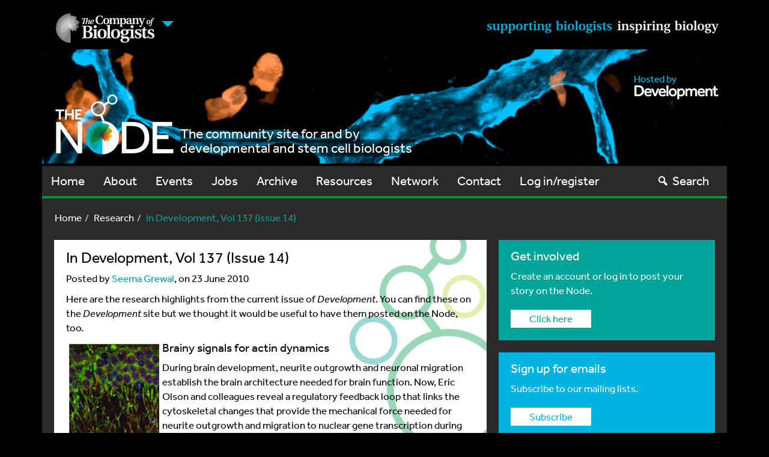

--- FILE ---
content_type: text/html; charset=UTF-8
request_url: https://thenode.biologists.com/in-development-issue-14/research/
body_size: 28076
content:
<!DOCTYPE html>
<html lang="en">
<head>
    <meta charset="utf-8">
    <meta http-equiv="X-UA-Compatible" content="IE=edge">
    <meta name="viewport" content="width=device-width, initial-scale=1">
    <!-- The above 3 meta tags *must* come first in the head; any other head content must come *after* these tags -->
    <link rel="icon" href="https://thenode.biologists.com/wp-content/themes/thenode/favicon.ico">

    <!-- Bootstrap core CSS -->
        <link href="https://thenode.biologists.com/wp-content/themes/thenode/style.css?v=1740654597" rel="stylesheet">
    
    <!-- HTML5 shim and Respond.js for IE8 support of HTML5 elements and media queries -->
    <!--[if lt IE 9]>
    <script src="https://oss.maxcdn.com/html5shiv/3.7.2/html5shiv.min.js"></script>
    <script src="https://oss.maxcdn.com/respond/1.4.2/respond.min.js"></script>
    <![endif]-->
<!--
    <script>
        (function(d) {
            var config = {
                    kitId: 'agx8fit',
                    scriptTimeout: 3000
                },
                h=d.documentElement,t=setTimeout(function(){h.className=h.className.replace(/\bwf-loading\b/g,"")+" wf-inactive";},config.scriptTimeout),tk=d.createElement("script"),f=false,s=d.getElementsByTagName("script")[0],a;h.className+=" wf-loading";tk.src='//use.typekit.net/'+config.kitId+'.js';tk.async=true;tk.onload=tk.onreadystatechange=function(){a=this.readyState;if(f||a&&a!="complete"&&a!="loaded")return;f=true;clearTimeout(t);try{Typekit.load(config)}catch(e){}};s.parentNode.insertBefore(tk,s)
        })(document);
    </script>
-->

    <script type="text/javascript">
        <!--//--><![CDATA[//><!--
        (function(d) {
            var config = {
                    kitId: 'agx8fit',
                    scriptTimeout: 3000
                },
                h=d.documentElement,t=setTimeout(function(){h.className=h.className.replace(/\bwf-loading\b/g,'')+' wf-inactive';},config.scriptTimeout),tk=d.createElement('script'),f=false,s=d.getElementsByTagName('script')[0],a;h.className+=' wf-loading';tk.src='https://use.typekit.net/'+config.kitId+'.js'; console.log(tk.src); tk.async=true;tk.onload=tk.onreadystatechange=function(){a=this.readyState;if(f||a&&a!='complete'&&a!='loaded')return;f=true;clearTimeout(t);try{Typekit.load(config)}catch(e){}};s.parentNode.insertBefore(tk,s)
        })(document);
        //--><!]]>
    </script>

    <meta name='robots' content='index, follow, max-image-preview:large, max-snippet:-1, max-video-preview:-1' />
	<style>img:is([sizes="auto" i], [sizes^="auto," i]) { contain-intrinsic-size: 3000px 1500px }</style>
	
	<!-- This site is optimized with the Yoast SEO plugin v26.7 - https://yoast.com/wordpress/plugins/seo/ -->
	<title>In Development, Vol 137 (Issue 14) - the Node</title>
	<meta name="description" content="Here are the research highlights from the current issue of Development. You can find these on the Development site but we thought it would be useful to" />
	<link rel="canonical" href="https://thenode.biologists.com/in-development-issue-14/research/" />
	<meta property="og:locale" content="en_US" />
	<meta property="og:type" content="article" />
	<meta property="og:title" content="In Development, Vol 137 (Issue 14) - the Node" />
	<meta property="og:description" content="Here are the research highlights from the current issue of Development. You can find these on the Development site but we thought it would be useful to" />
	<meta property="og:url" content="https://thenode.biologists.com/in-development-issue-14/research/" />
	<meta property="og:site_name" content="the Node" />
	<meta property="article:published_time" content="2010-06-23T12:41:16+00:00" />
	<meta property="article:modified_time" content="2010-06-23T12:54:10+00:00" />
	<meta property="og:image" content="https://thenode.biologists.com/wp-content/uploads/2010/06/F1.small_-150x150.gif" />
	<meta name="author" content="Seema Grewal" />
	<meta name="twitter:card" content="summary_large_image" />
	<meta name="twitter:label1" content="Written by" />
	<meta name="twitter:data1" content="Seema Grewal" />
	<meta name="twitter:label2" content="Est. reading time" />
	<meta name="twitter:data2" content="5 minutes" />
	<script type="application/ld+json" class="yoast-schema-graph">{"@context":"https://schema.org","@graph":[{"@type":"Article","@id":"https://thenode.biologists.com/in-development-issue-14/research/#article","isPartOf":{"@id":"https://thenode.biologists.com/in-development-issue-14/research/"},"author":{"name":"Seema Grewal","@id":"https://thenode.biologists.com/#/schema/person/9fe372c38c363656bccd4fc411cbb96e"},"headline":"In Development, Vol 137 (Issue 14)","datePublished":"2010-06-23T12:41:16+00:00","dateModified":"2010-06-23T12:54:10+00:00","mainEntityOfPage":{"@id":"https://thenode.biologists.com/in-development-issue-14/research/"},"wordCount":1048,"commentCount":0,"image":{"@id":"https://thenode.biologists.com/in-development-issue-14/research/#primaryimage"},"thumbnailUrl":"https://thenode.biologists.com/wp-content/uploads/2010/06/F1.small_-150x150.gif","keywords":["2i","actin","angiogenesis","brain","development","Drosophila","Hippo","In this issue","insulin","integrin","LIF","neural tube","Notch","pancreas","stem cells","Xenopus"],"articleSection":["Research"],"inLanguage":"en-US","potentialAction":[{"@type":"CommentAction","name":"Comment","target":["https://thenode.biologists.com/in-development-issue-14/research/#respond"]}]},{"@type":"WebPage","@id":"https://thenode.biologists.com/in-development-issue-14/research/","url":"https://thenode.biologists.com/in-development-issue-14/research/","name":"In Development, Vol 137 (Issue 14) - the Node","isPartOf":{"@id":"https://thenode.biologists.com/#website"},"primaryImageOfPage":{"@id":"https://thenode.biologists.com/in-development-issue-14/research/#primaryimage"},"image":{"@id":"https://thenode.biologists.com/in-development-issue-14/research/#primaryimage"},"thumbnailUrl":"https://thenode.biologists.com/wp-content/uploads/2010/06/F1.small_-150x150.gif","datePublished":"2010-06-23T12:41:16+00:00","dateModified":"2010-06-23T12:54:10+00:00","author":{"@id":"https://thenode.biologists.com/#/schema/person/9fe372c38c363656bccd4fc411cbb96e"},"description":"Here are the research highlights from the current issue of Development. You can find these on the Development site but we thought it would be useful to","breadcrumb":{"@id":"https://thenode.biologists.com/in-development-issue-14/research/#breadcrumb"},"inLanguage":"en-US","potentialAction":[{"@type":"ReadAction","target":["https://thenode.biologists.com/in-development-issue-14/research/"]}]},{"@type":"ImageObject","inLanguage":"en-US","@id":"https://thenode.biologists.com/in-development-issue-14/research/#primaryimage","url":"https://thenode.biologists.com/wp-content/uploads/2010/06/F1.small_.gif","contentUrl":"https://thenode.biologists.com/wp-content/uploads/2010/06/F1.small_.gif","width":"199","height":"200"},{"@type":"BreadcrumbList","@id":"https://thenode.biologists.com/in-development-issue-14/research/#breadcrumb","itemListElement":[{"@type":"ListItem","position":1,"name":"Home","item":"https://thenode.biologists.com/"},{"@type":"ListItem","position":2,"name":"In Development, Vol 137 (Issue 14)"}]},{"@type":"WebSite","@id":"https://thenode.biologists.com/#website","url":"https://thenode.biologists.com/","name":"the Node","description":"the community site for and by developmental and stem cell biologists","potentialAction":[{"@type":"SearchAction","target":{"@type":"EntryPoint","urlTemplate":"https://thenode.biologists.com/?s={search_term_string}"},"query-input":{"@type":"PropertyValueSpecification","valueRequired":true,"valueName":"search_term_string"}}],"inLanguage":"en-US"},{"@type":"Person","@id":"https://thenode.biologists.com/#/schema/person/9fe372c38c363656bccd4fc411cbb96e","name":"Seema Grewal","image":{"@type":"ImageObject","inLanguage":"en-US","@id":"https://thenode.biologists.com/#/schema/person/image/","url":"https://secure.gravatar.com/avatar/e902f1430e64e60ca9c10462a36d2455e1ae3664296e0a1a2bf1b81b26ec2dc0?s=96&d=mm&r=g","contentUrl":"https://secure.gravatar.com/avatar/e902f1430e64e60ca9c10462a36d2455e1ae3664296e0a1a2bf1b81b26ec2dc0?s=96&d=mm&r=g","caption":"Seema Grewal"},"description":"Senior Editor at Development","url":"https://thenode.biologists.com/author/s-grewal/"}]}</script>
	<!-- / Yoast SEO plugin. -->


<link rel='dns-prefetch' href='//cc.cdn.civiccomputing.com' />
<link rel='dns-prefetch' href='//www.google.com' />
<link rel='dns-prefetch' href='//stats.wp.com' />
<link rel='dns-prefetch' href='//v0.wordpress.com' />
<link rel="alternate" type="application/rss+xml" title="the Node &raquo; Feed" href="https://thenode.biologists.com/feed/" />
<link rel="alternate" type="application/rss+xml" title="the Node &raquo; Comments Feed" href="https://thenode.biologists.com/comments/feed/" />
<link rel="alternate" type="application/rss+xml" title="the Node &raquo; In Development, Vol 137 (Issue 14) Comments Feed" href="https://thenode.biologists.com/in-development-issue-14/research/feed/" />
<script type="text/javascript">
/* <![CDATA[ */
window._wpemojiSettings = {"baseUrl":"https:\/\/s.w.org\/images\/core\/emoji\/16.0.1\/72x72\/","ext":".png","svgUrl":"https:\/\/s.w.org\/images\/core\/emoji\/16.0.1\/svg\/","svgExt":".svg","source":{"concatemoji":"https:\/\/thenode.biologists.com\/wp-includes\/js\/wp-emoji-release.min.js?ver=af0d6530525bf88c7089ac8c89b9f174"}};
/*! This file is auto-generated */
!function(s,n){var o,i,e;function c(e){try{var t={supportTests:e,timestamp:(new Date).valueOf()};sessionStorage.setItem(o,JSON.stringify(t))}catch(e){}}function p(e,t,n){e.clearRect(0,0,e.canvas.width,e.canvas.height),e.fillText(t,0,0);var t=new Uint32Array(e.getImageData(0,0,e.canvas.width,e.canvas.height).data),a=(e.clearRect(0,0,e.canvas.width,e.canvas.height),e.fillText(n,0,0),new Uint32Array(e.getImageData(0,0,e.canvas.width,e.canvas.height).data));return t.every(function(e,t){return e===a[t]})}function u(e,t){e.clearRect(0,0,e.canvas.width,e.canvas.height),e.fillText(t,0,0);for(var n=e.getImageData(16,16,1,1),a=0;a<n.data.length;a++)if(0!==n.data[a])return!1;return!0}function f(e,t,n,a){switch(t){case"flag":return n(e,"\ud83c\udff3\ufe0f\u200d\u26a7\ufe0f","\ud83c\udff3\ufe0f\u200b\u26a7\ufe0f")?!1:!n(e,"\ud83c\udde8\ud83c\uddf6","\ud83c\udde8\u200b\ud83c\uddf6")&&!n(e,"\ud83c\udff4\udb40\udc67\udb40\udc62\udb40\udc65\udb40\udc6e\udb40\udc67\udb40\udc7f","\ud83c\udff4\u200b\udb40\udc67\u200b\udb40\udc62\u200b\udb40\udc65\u200b\udb40\udc6e\u200b\udb40\udc67\u200b\udb40\udc7f");case"emoji":return!a(e,"\ud83e\udedf")}return!1}function g(e,t,n,a){var r="undefined"!=typeof WorkerGlobalScope&&self instanceof WorkerGlobalScope?new OffscreenCanvas(300,150):s.createElement("canvas"),o=r.getContext("2d",{willReadFrequently:!0}),i=(o.textBaseline="top",o.font="600 32px Arial",{});return e.forEach(function(e){i[e]=t(o,e,n,a)}),i}function t(e){var t=s.createElement("script");t.src=e,t.defer=!0,s.head.appendChild(t)}"undefined"!=typeof Promise&&(o="wpEmojiSettingsSupports",i=["flag","emoji"],n.supports={everything:!0,everythingExceptFlag:!0},e=new Promise(function(e){s.addEventListener("DOMContentLoaded",e,{once:!0})}),new Promise(function(t){var n=function(){try{var e=JSON.parse(sessionStorage.getItem(o));if("object"==typeof e&&"number"==typeof e.timestamp&&(new Date).valueOf()<e.timestamp+604800&&"object"==typeof e.supportTests)return e.supportTests}catch(e){}return null}();if(!n){if("undefined"!=typeof Worker&&"undefined"!=typeof OffscreenCanvas&&"undefined"!=typeof URL&&URL.createObjectURL&&"undefined"!=typeof Blob)try{var e="postMessage("+g.toString()+"("+[JSON.stringify(i),f.toString(),p.toString(),u.toString()].join(",")+"));",a=new Blob([e],{type:"text/javascript"}),r=new Worker(URL.createObjectURL(a),{name:"wpTestEmojiSupports"});return void(r.onmessage=function(e){c(n=e.data),r.terminate(),t(n)})}catch(e){}c(n=g(i,f,p,u))}t(n)}).then(function(e){for(var t in e)n.supports[t]=e[t],n.supports.everything=n.supports.everything&&n.supports[t],"flag"!==t&&(n.supports.everythingExceptFlag=n.supports.everythingExceptFlag&&n.supports[t]);n.supports.everythingExceptFlag=n.supports.everythingExceptFlag&&!n.supports.flag,n.DOMReady=!1,n.readyCallback=function(){n.DOMReady=!0}}).then(function(){return e}).then(function(){var e;n.supports.everything||(n.readyCallback(),(e=n.source||{}).concatemoji?t(e.concatemoji):e.wpemoji&&e.twemoji&&(t(e.twemoji),t(e.wpemoji)))}))}((window,document),window._wpemojiSettings);
/* ]]> */
</script>
<link rel='stylesheet' id='registration-css-css' href='https://thenode.biologists.com/wp-content/plugins/the-node-registration-2/registration.css?v=1740654597&#038;ver=af0d6530525bf88c7089ac8c89b9f174' type='text/css' media='all' />
<style id='wp-emoji-styles-inline-css' type='text/css'>

	img.wp-smiley, img.emoji {
		display: inline !important;
		border: none !important;
		box-shadow: none !important;
		height: 1em !important;
		width: 1em !important;
		margin: 0 0.07em !important;
		vertical-align: -0.1em !important;
		background: none !important;
		padding: 0 !important;
	}
</style>
<link rel='stylesheet' id='wp-block-library-css' href='https://thenode.biologists.com/wp-includes/css/dist/block-library/style.min.css?ver=af0d6530525bf88c7089ac8c89b9f174' type='text/css' media='all' />
<link rel='stylesheet' id='mediaelement-css' href='https://thenode.biologists.com/wp-includes/js/mediaelement/mediaelementplayer-legacy.min.css?ver=4.2.17' type='text/css' media='all' />
<link rel='stylesheet' id='wp-mediaelement-css' href='https://thenode.biologists.com/wp-includes/js/mediaelement/wp-mediaelement.min.css?ver=af0d6530525bf88c7089ac8c89b9f174' type='text/css' media='all' />
<style id='jetpack-sharing-buttons-style-inline-css' type='text/css'>
.jetpack-sharing-buttons__services-list{display:flex;flex-direction:row;flex-wrap:wrap;gap:0;list-style-type:none;margin:5px;padding:0}.jetpack-sharing-buttons__services-list.has-small-icon-size{font-size:12px}.jetpack-sharing-buttons__services-list.has-normal-icon-size{font-size:16px}.jetpack-sharing-buttons__services-list.has-large-icon-size{font-size:24px}.jetpack-sharing-buttons__services-list.has-huge-icon-size{font-size:36px}@media print{.jetpack-sharing-buttons__services-list{display:none!important}}.editor-styles-wrapper .wp-block-jetpack-sharing-buttons{gap:0;padding-inline-start:0}ul.jetpack-sharing-buttons__services-list.has-background{padding:1.25em 2.375em}
</style>
<style id='global-styles-inline-css' type='text/css'>
:root{--wp--preset--aspect-ratio--square: 1;--wp--preset--aspect-ratio--4-3: 4/3;--wp--preset--aspect-ratio--3-4: 3/4;--wp--preset--aspect-ratio--3-2: 3/2;--wp--preset--aspect-ratio--2-3: 2/3;--wp--preset--aspect-ratio--16-9: 16/9;--wp--preset--aspect-ratio--9-16: 9/16;--wp--preset--color--black: #000000;--wp--preset--color--cyan-bluish-gray: #abb8c3;--wp--preset--color--white: #ffffff;--wp--preset--color--pale-pink: #f78da7;--wp--preset--color--vivid-red: #cf2e2e;--wp--preset--color--luminous-vivid-orange: #ff6900;--wp--preset--color--luminous-vivid-amber: #fcb900;--wp--preset--color--light-green-cyan: #7bdcb5;--wp--preset--color--vivid-green-cyan: #00d084;--wp--preset--color--pale-cyan-blue: #8ed1fc;--wp--preset--color--vivid-cyan-blue: #0693e3;--wp--preset--color--vivid-purple: #9b51e0;--wp--preset--color--blue: #00b4e0;--wp--preset--color--green: #009538;--wp--preset--color--lightgray: #e6e7e8;--wp--preset--color--midgray: #bbbcbe;--wp--preset--color--darkgray: #323031;--wp--preset--color--lightorange: #f1a800;--wp--preset--color--darkorange: #e25104;--wp--preset--color--red: #d1252f;--wp--preset--color--teal: #00a499;--wp--preset--gradient--vivid-cyan-blue-to-vivid-purple: linear-gradient(135deg,rgba(6,147,227,1) 0%,rgb(155,81,224) 100%);--wp--preset--gradient--light-green-cyan-to-vivid-green-cyan: linear-gradient(135deg,rgb(122,220,180) 0%,rgb(0,208,130) 100%);--wp--preset--gradient--luminous-vivid-amber-to-luminous-vivid-orange: linear-gradient(135deg,rgba(252,185,0,1) 0%,rgba(255,105,0,1) 100%);--wp--preset--gradient--luminous-vivid-orange-to-vivid-red: linear-gradient(135deg,rgba(255,105,0,1) 0%,rgb(207,46,46) 100%);--wp--preset--gradient--very-light-gray-to-cyan-bluish-gray: linear-gradient(135deg,rgb(238,238,238) 0%,rgb(169,184,195) 100%);--wp--preset--gradient--cool-to-warm-spectrum: linear-gradient(135deg,rgb(74,234,220) 0%,rgb(151,120,209) 20%,rgb(207,42,186) 40%,rgb(238,44,130) 60%,rgb(251,105,98) 80%,rgb(254,248,76) 100%);--wp--preset--gradient--blush-light-purple: linear-gradient(135deg,rgb(255,206,236) 0%,rgb(152,150,240) 100%);--wp--preset--gradient--blush-bordeaux: linear-gradient(135deg,rgb(254,205,165) 0%,rgb(254,45,45) 50%,rgb(107,0,62) 100%);--wp--preset--gradient--luminous-dusk: linear-gradient(135deg,rgb(255,203,112) 0%,rgb(199,81,192) 50%,rgb(65,88,208) 100%);--wp--preset--gradient--pale-ocean: linear-gradient(135deg,rgb(255,245,203) 0%,rgb(182,227,212) 50%,rgb(51,167,181) 100%);--wp--preset--gradient--electric-grass: linear-gradient(135deg,rgb(202,248,128) 0%,rgb(113,206,126) 100%);--wp--preset--gradient--midnight: linear-gradient(135deg,rgb(2,3,129) 0%,rgb(40,116,252) 100%);--wp--preset--font-size--small: 13px;--wp--preset--font-size--medium: 18px;--wp--preset--font-size--large: 36px;--wp--preset--font-size--x-large: 42px;--wp--preset--spacing--20: 0.44rem;--wp--preset--spacing--30: 0.67rem;--wp--preset--spacing--40: 1rem;--wp--preset--spacing--50: 1.5rem;--wp--preset--spacing--60: 2.25rem;--wp--preset--spacing--70: 3.38rem;--wp--preset--spacing--80: 5.06rem;--wp--preset--shadow--natural: 6px 6px 9px rgba(0, 0, 0, 0.2);--wp--preset--shadow--deep: 12px 12px 50px rgba(0, 0, 0, 0.4);--wp--preset--shadow--sharp: 6px 6px 0px rgba(0, 0, 0, 0.2);--wp--preset--shadow--outlined: 6px 6px 0px -3px rgba(255, 255, 255, 1), 6px 6px rgba(0, 0, 0, 1);--wp--preset--shadow--crisp: 6px 6px 0px rgba(0, 0, 0, 1);}:where(body) { margin: 0; }.wp-site-blocks > .alignleft { float: left; margin-right: 2em; }.wp-site-blocks > .alignright { float: right; margin-left: 2em; }.wp-site-blocks > .aligncenter { justify-content: center; margin-left: auto; margin-right: auto; }:where(.wp-site-blocks) > * { margin-block-start: 1.5rem; margin-block-end: 0; }:where(.wp-site-blocks) > :first-child { margin-block-start: 0; }:where(.wp-site-blocks) > :last-child { margin-block-end: 0; }:root { --wp--style--block-gap: 1.5rem; }:root :where(.is-layout-flow) > :first-child{margin-block-start: 0;}:root :where(.is-layout-flow) > :last-child{margin-block-end: 0;}:root :where(.is-layout-flow) > *{margin-block-start: 1.5rem;margin-block-end: 0;}:root :where(.is-layout-constrained) > :first-child{margin-block-start: 0;}:root :where(.is-layout-constrained) > :last-child{margin-block-end: 0;}:root :where(.is-layout-constrained) > *{margin-block-start: 1.5rem;margin-block-end: 0;}:root :where(.is-layout-flex){gap: 1.5rem;}:root :where(.is-layout-grid){gap: 1.5rem;}.is-layout-flow > .alignleft{float: left;margin-inline-start: 0;margin-inline-end: 2em;}.is-layout-flow > .alignright{float: right;margin-inline-start: 2em;margin-inline-end: 0;}.is-layout-flow > .aligncenter{margin-left: auto !important;margin-right: auto !important;}.is-layout-constrained > .alignleft{float: left;margin-inline-start: 0;margin-inline-end: 2em;}.is-layout-constrained > .alignright{float: right;margin-inline-start: 2em;margin-inline-end: 0;}.is-layout-constrained > .aligncenter{margin-left: auto !important;margin-right: auto !important;}.is-layout-constrained > :where(:not(.alignleft):not(.alignright):not(.alignfull)){margin-left: auto !important;margin-right: auto !important;}body .is-layout-flex{display: flex;}.is-layout-flex{flex-wrap: wrap;align-items: center;}.is-layout-flex > :is(*, div){margin: 0;}body .is-layout-grid{display: grid;}.is-layout-grid > :is(*, div){margin: 0;}body{padding-top: 0px;padding-right: 0px;padding-bottom: 0px;padding-left: 0px;}a:where(:not(.wp-element-button)){text-decoration: underline;}:root :where(.wp-element-button, .wp-block-button__link){background-color: #32373c;border-width: 0;color: #fff;font-family: inherit;font-size: inherit;line-height: inherit;padding: calc(0.667em + 2px) calc(1.333em + 2px);text-decoration: none;}.has-black-color{color: var(--wp--preset--color--black) !important;}.has-cyan-bluish-gray-color{color: var(--wp--preset--color--cyan-bluish-gray) !important;}.has-white-color{color: var(--wp--preset--color--white) !important;}.has-pale-pink-color{color: var(--wp--preset--color--pale-pink) !important;}.has-vivid-red-color{color: var(--wp--preset--color--vivid-red) !important;}.has-luminous-vivid-orange-color{color: var(--wp--preset--color--luminous-vivid-orange) !important;}.has-luminous-vivid-amber-color{color: var(--wp--preset--color--luminous-vivid-amber) !important;}.has-light-green-cyan-color{color: var(--wp--preset--color--light-green-cyan) !important;}.has-vivid-green-cyan-color{color: var(--wp--preset--color--vivid-green-cyan) !important;}.has-pale-cyan-blue-color{color: var(--wp--preset--color--pale-cyan-blue) !important;}.has-vivid-cyan-blue-color{color: var(--wp--preset--color--vivid-cyan-blue) !important;}.has-vivid-purple-color{color: var(--wp--preset--color--vivid-purple) !important;}.has-blue-color{color: var(--wp--preset--color--blue) !important;}.has-green-color{color: var(--wp--preset--color--green) !important;}.has-lightgray-color{color: var(--wp--preset--color--lightgray) !important;}.has-midgray-color{color: var(--wp--preset--color--midgray) !important;}.has-darkgray-color{color: var(--wp--preset--color--darkgray) !important;}.has-lightorange-color{color: var(--wp--preset--color--lightorange) !important;}.has-darkorange-color{color: var(--wp--preset--color--darkorange) !important;}.has-red-color{color: var(--wp--preset--color--red) !important;}.has-teal-color{color: var(--wp--preset--color--teal) !important;}.has-black-background-color{background-color: var(--wp--preset--color--black) !important;}.has-cyan-bluish-gray-background-color{background-color: var(--wp--preset--color--cyan-bluish-gray) !important;}.has-white-background-color{background-color: var(--wp--preset--color--white) !important;}.has-pale-pink-background-color{background-color: var(--wp--preset--color--pale-pink) !important;}.has-vivid-red-background-color{background-color: var(--wp--preset--color--vivid-red) !important;}.has-luminous-vivid-orange-background-color{background-color: var(--wp--preset--color--luminous-vivid-orange) !important;}.has-luminous-vivid-amber-background-color{background-color: var(--wp--preset--color--luminous-vivid-amber) !important;}.has-light-green-cyan-background-color{background-color: var(--wp--preset--color--light-green-cyan) !important;}.has-vivid-green-cyan-background-color{background-color: var(--wp--preset--color--vivid-green-cyan) !important;}.has-pale-cyan-blue-background-color{background-color: var(--wp--preset--color--pale-cyan-blue) !important;}.has-vivid-cyan-blue-background-color{background-color: var(--wp--preset--color--vivid-cyan-blue) !important;}.has-vivid-purple-background-color{background-color: var(--wp--preset--color--vivid-purple) !important;}.has-blue-background-color{background-color: var(--wp--preset--color--blue) !important;}.has-green-background-color{background-color: var(--wp--preset--color--green) !important;}.has-lightgray-background-color{background-color: var(--wp--preset--color--lightgray) !important;}.has-midgray-background-color{background-color: var(--wp--preset--color--midgray) !important;}.has-darkgray-background-color{background-color: var(--wp--preset--color--darkgray) !important;}.has-lightorange-background-color{background-color: var(--wp--preset--color--lightorange) !important;}.has-darkorange-background-color{background-color: var(--wp--preset--color--darkorange) !important;}.has-red-background-color{background-color: var(--wp--preset--color--red) !important;}.has-teal-background-color{background-color: var(--wp--preset--color--teal) !important;}.has-black-border-color{border-color: var(--wp--preset--color--black) !important;}.has-cyan-bluish-gray-border-color{border-color: var(--wp--preset--color--cyan-bluish-gray) !important;}.has-white-border-color{border-color: var(--wp--preset--color--white) !important;}.has-pale-pink-border-color{border-color: var(--wp--preset--color--pale-pink) !important;}.has-vivid-red-border-color{border-color: var(--wp--preset--color--vivid-red) !important;}.has-luminous-vivid-orange-border-color{border-color: var(--wp--preset--color--luminous-vivid-orange) !important;}.has-luminous-vivid-amber-border-color{border-color: var(--wp--preset--color--luminous-vivid-amber) !important;}.has-light-green-cyan-border-color{border-color: var(--wp--preset--color--light-green-cyan) !important;}.has-vivid-green-cyan-border-color{border-color: var(--wp--preset--color--vivid-green-cyan) !important;}.has-pale-cyan-blue-border-color{border-color: var(--wp--preset--color--pale-cyan-blue) !important;}.has-vivid-cyan-blue-border-color{border-color: var(--wp--preset--color--vivid-cyan-blue) !important;}.has-vivid-purple-border-color{border-color: var(--wp--preset--color--vivid-purple) !important;}.has-blue-border-color{border-color: var(--wp--preset--color--blue) !important;}.has-green-border-color{border-color: var(--wp--preset--color--green) !important;}.has-lightgray-border-color{border-color: var(--wp--preset--color--lightgray) !important;}.has-midgray-border-color{border-color: var(--wp--preset--color--midgray) !important;}.has-darkgray-border-color{border-color: var(--wp--preset--color--darkgray) !important;}.has-lightorange-border-color{border-color: var(--wp--preset--color--lightorange) !important;}.has-darkorange-border-color{border-color: var(--wp--preset--color--darkorange) !important;}.has-red-border-color{border-color: var(--wp--preset--color--red) !important;}.has-teal-border-color{border-color: var(--wp--preset--color--teal) !important;}.has-vivid-cyan-blue-to-vivid-purple-gradient-background{background: var(--wp--preset--gradient--vivid-cyan-blue-to-vivid-purple) !important;}.has-light-green-cyan-to-vivid-green-cyan-gradient-background{background: var(--wp--preset--gradient--light-green-cyan-to-vivid-green-cyan) !important;}.has-luminous-vivid-amber-to-luminous-vivid-orange-gradient-background{background: var(--wp--preset--gradient--luminous-vivid-amber-to-luminous-vivid-orange) !important;}.has-luminous-vivid-orange-to-vivid-red-gradient-background{background: var(--wp--preset--gradient--luminous-vivid-orange-to-vivid-red) !important;}.has-very-light-gray-to-cyan-bluish-gray-gradient-background{background: var(--wp--preset--gradient--very-light-gray-to-cyan-bluish-gray) !important;}.has-cool-to-warm-spectrum-gradient-background{background: var(--wp--preset--gradient--cool-to-warm-spectrum) !important;}.has-blush-light-purple-gradient-background{background: var(--wp--preset--gradient--blush-light-purple) !important;}.has-blush-bordeaux-gradient-background{background: var(--wp--preset--gradient--blush-bordeaux) !important;}.has-luminous-dusk-gradient-background{background: var(--wp--preset--gradient--luminous-dusk) !important;}.has-pale-ocean-gradient-background{background: var(--wp--preset--gradient--pale-ocean) !important;}.has-electric-grass-gradient-background{background: var(--wp--preset--gradient--electric-grass) !important;}.has-midnight-gradient-background{background: var(--wp--preset--gradient--midnight) !important;}.has-small-font-size{font-size: var(--wp--preset--font-size--small) !important;}.has-medium-font-size{font-size: var(--wp--preset--font-size--medium) !important;}.has-large-font-size{font-size: var(--wp--preset--font-size--large) !important;}.has-x-large-font-size{font-size: var(--wp--preset--font-size--x-large) !important;}
:root :where(.wp-block-button .wp-block-button__link){font-size: var(--wp--preset--font-size--medium);}
:root :where(.wp-block-pullquote){font-size: 1.5em;line-height: 1.6;}
</style>
<link rel='stylesheet' id='contact-form-7-css' href='https://thenode.biologists.com/wp-content/plugins/contact-form-7/includes/css/styles.css?ver=6.1.4' type='text/css' media='all' />
<link rel='stylesheet' id='select2-css-css' href='https://thenode.biologists.com/wp-content/plugins/jls-search/public/vendor/select2/dist/css/select2.min.css?ver=4.0.13' type='text/css' media='all' />
<link rel='stylesheet' id='wp-polls-css' href='https://thenode.biologists.com/wp-content/plugins/wp-polls/polls-css.css?ver=2.77.3' type='text/css' media='all' />
<style id='wp-polls-inline-css' type='text/css'>
.wp-polls .pollbar {
	margin: 1px;
	font-size: 8px;
	line-height: 10px;
	height: 10px;
	background-image: url('https://thenode.biologists.com/wp-content/plugins/wp-polls/images/default_gradient/pollbg.gif');
	border: 1px solid #c8c8c8;
}

</style>
<link rel='stylesheet' id='wp-postratings-css' href='https://thenode.biologists.com/wp-content/plugins/wp-postratings/css/postratings-css.css?ver=1.91.2' type='text/css' media='all' />
<link rel='stylesheet' id='thenode-style-css' href='https://thenode.biologists.com/wp-content/themes/thenode/style.css?v=1740654597&#038;ver=af0d6530525bf88c7089ac8c89b9f174' type='text/css' media='all' />
<link rel='stylesheet' id='bootstrap-multiselect_css-css' href='https://thenode.biologists.com/wp-content/themes/thenode/css/bootstrap-multiselect.css?ver=af0d6530525bf88c7089ac8c89b9f174' type='text/css' media='all' />
<link rel='stylesheet' id='dashicons-css' href='https://thenode.biologists.com/wp-includes/css/dashicons.min.css?ver=af0d6530525bf88c7089ac8c89b9f174' type='text/css' media='all' />
<link rel='stylesheet' id='sharedaddy-css' href='https://thenode.biologists.com/wp-content/plugins/jetpack/modules/sharedaddy/sharing.css?ver=15.4' type='text/css' media='all' />
<link rel='stylesheet' id='social-logos-css' href='https://thenode.biologists.com/wp-content/plugins/jetpack/_inc/social-logos/social-logos.min.css?ver=15.4' type='text/css' media='all' />
<script type="text/javascript" src="https://thenode.biologists.com/wp-includes/js/jquery/jquery.min.js?ver=3.7.1" id="jquery-core-js"></script>
<script type="text/javascript" src="https://thenode.biologists.com/wp-includes/js/jquery/jquery-migrate.min.js?ver=3.4.1" id="jquery-migrate-js"></script>
<script type="text/javascript" src="https://thenode.biologists.com/wp-content/plugins/the-node-registration-2/jquery.validate.min.js?v=1740654597&amp;ver=af0d6530525bf88c7089ac8c89b9f174" id="jquery-validate-min-js"></script>
<script type="text/javascript" id="zxcvbn-async-js-extra">
/* <![CDATA[ */
var _zxcvbnSettings = {"src":"https:\/\/thenode.biologists.com\/wp-includes\/js\/zxcvbn.min.js"};
/* ]]> */
</script>
<script type="text/javascript" src="https://thenode.biologists.com/wp-includes/js/zxcvbn-async.min.js?ver=1.0" id="zxcvbn-async-js"></script>
<script type="text/javascript" src="https://thenode.biologists.com/wp-content/plugins/the-node-registration-2/registration.js?v=1740654597&amp;ver=af0d6530525bf88c7089ac8c89b9f174" id="registration-js-js"></script>
<script type="text/javascript" src="https://thenode.biologists.com/wp-content/plugins/jls-search/public/vendor/select2/dist/js/select2.min.js?ver=4.0.13" id="select2-js-js"></script>
<script type="text/javascript" src="https://thenode.biologists.com/wp-content/themes/thenode/bootstrap/js/bootstrap.min.js?ver=af0d6530525bf88c7089ac8c89b9f174" id="bootstrap_js-js"></script>
<script type="text/javascript" src="https://www.google.com/recaptcha/api.js?ver=af0d6530525bf88c7089ac8c89b9f174" id="recaptcha-js"></script>
<script type="text/javascript" id="srcmnt-ajax-request-js-extra">
/* <![CDATA[ */
var SafeCommentsAjax = {"ajaxurl":"https:\/\/thenode.biologists.com\/wp-admin\/admin-ajax.php"};
/* ]]> */
</script>
<script type="text/javascript" src="https://thenode.biologists.com/wp-content/plugins/safe-report-comments/js/ajax.js?ver=af0d6530525bf88c7089ac8c89b9f174" id="srcmnt-ajax-request-js"></script>
<link rel="https://api.w.org/" href="https://thenode.biologists.com/wp-json/" /><link rel="alternate" title="JSON" type="application/json" href="https://thenode.biologists.com/wp-json/wp/v2/posts/674" /><link rel="EditURI" type="application/rsd+xml" title="RSD" href="https://thenode.biologists.com/xmlrpc.php?rsd" />

<link rel='shortlink' href='https://thenode.biologists.com/?p=674' />
<link rel="alternate" title="oEmbed (JSON)" type="application/json+oembed" href="https://thenode.biologists.com/wp-json/oembed/1.0/embed?url=https%3A%2F%2Fthenode.biologists.com%2Fin-development-issue-14%2Fresearch%2F" />
<link rel="alternate" title="oEmbed (XML)" type="text/xml+oembed" href="https://thenode.biologists.com/wp-json/oembed/1.0/embed?url=https%3A%2F%2Fthenode.biologists.com%2Fin-development-issue-14%2Fresearch%2F&#038;format=xml" />
<style></style>	<style>img#wpstats{display:none}</style>
		
    <script type="text/javascript">

    var _gaq = _gaq || [];

    _gaq.push(['_setAccount', 'UA-23572858-2']);

    _gaq.push(['_trackPageview']);

    (function() {

        var ga = document.createElement('script'); ga.type = 'text/javascript'; ga.async = true;

        ga.src = ('https:' == document.location.protocol ? 'https://ssl' : 'http://www') + '.google-analytics.com/ga.js';

        var s = document.getElementsByTagName('script')[0]; s.parentNode.insertBefore(ga, s);

    })();

</script>
</head>
<!-- NAVBAR
================================================== -->
<body>
<div class="header-wrapper">
    <div class="container cobheader hidden-xs">
        <nav id="journals-menu" class="col-md-6">
            <ul class="nav navbar-nav">
                <li class="dropdown">
                    <a class="dropdown-toggle logo-link" data-toggle="dropdown" href="#"><span class="caret"></span></a>
                    <ul class="dropdown-menu" role="menu">
                        <li class="" role="menuitem">
                            <a href="http://www.biologists.com">About The Company of Biologists</a>
                            </li>
                            <li class="" role="menuitem">
                                <a href="http://dev.biologists.org" target="_blank" class="">Development</a>
                            </li>
                            <li class="" role="menuitem">
                                <a href="http://jcs.biologists.org" target="_blank" class="">Journal of Cell Science </a>
                            </li>
                            <li class="" role="menuitem">
                                <a href="http://jeb.biologists.org" target="_blank" class="">Journal of Experimental Biology </a>
                            </li>
                            <li class="" role="menuitem">
                                <a href="http://dmm.biologists.org" target="_blank" class="">Disease Models &amp; Mechanisms </a>
                            </li>
                            <li class="" role="menuitem">
                                <a href="http://bio.biologists.org" target="_blank" class="">Biology Open</a>
                            </li>
                        </ul>
                    </li>
                </ul>
        </nav>
        <div class="col-md-6 straplinetext"></div>
    </div>

        <div class="container thenodeheader" style="background: url(/wp-content/themes/thenode/assets/images/backgrounds/node-background-fixed-2021-2.png) center no-repeat;">
        <div class="mobile-brand-scroll">
            <a href="/">
                <img src="https://thenode.biologists.com/wp-content/themes/thenode/assets/images/the-node-logo.png" alt="Hero image 2">
            </a>
        </div>

        <div class="col-xs-6 col-md-6">
            <a href="/">
                <img class="thenodebrand" src="https://thenode.biologists.com/wp-content/themes/thenode/assets/images/the-node-logo.png">
            </a>
        </div>
        <span class="thenodestrap">The community site for and by<br/>developmental and stem cell biologists</span>
        <div class="col-md-6 hidden-xs developmentbrand">
            <a href="https://dev.biologists.org" target=_blank" class="pull-right"><img src="https://thenode.biologists.com/wp-content/themes/thenode/assets/images/development-logo-50pc.png?v=4"></a>
        </div>
    </div>

    <div class="navbar-wrapper container">
        <div class="navbar-inner">

            <nav class="navbar navbar-inverse navbar-static-top">
                    <div class="navbar-header">
                        <button type="button" class="navbar-toggle collapsed" data-toggle="collapse" data-target="#navbar" aria-expanded="false" aria-controls="navbar">
                            <span class="sr-only">Toggle navigation</span>
                            <span class="icon-bar"></span>
                            <span class="icon-bar"></span>
                            <span class="icon-bar"></span>
                        </button>
                    </div>
                    <div id="navbar" class="collapse navbar-collapse"><ul id="menu-primary" class="nav navbar-nav"><li id="menu-item-25439" class="menu-item menu-item-type-custom menu-item-object-custom menu-item-25439"><a title="Home" href="/">Home</a></li>
<li id="menu-item-25440" class="menu-item menu-item-type-post_type menu-item-object-page menu-item-has-children menu-item-25440 dropdown"><a title="About" href="#" data-toggle="dropdown" class="dropdown-toggle" aria-haspopup="true">About <span class="caret"></span></a>
<ul role="menu" class=" dropdown-menu">
	<li id="menu-item-25441" class="menu-item menu-item-type-post_type menu-item-object-page menu-item-25441"><a title="About the Node" href="https://thenode.biologists.com/about/">About the Node</a></li>
	<li id="menu-item-25442" class="menu-item menu-item-type-post_type menu-item-object-page menu-item-25442"><a title="FAQs" href="https://thenode.biologists.com/help/">FAQs</a></li>
	<li id="menu-item-68554" class="menu-item menu-item-type-post_type menu-item-object-page menu-item-68554"><a title="Code of conduct" href="https://thenode.biologists.com/code-of-conduct/">Code of conduct</a></li>
</ul>
</li>
<li id="menu-item-25443" class="menu-item menu-item-type-custom menu-item-object-custom menu-item-has-children menu-item-25443 dropdown"><a title="Events" href="#" data-toggle="dropdown" class="dropdown-toggle" aria-haspopup="true">Events <span class="caret"></span></a>
<ul role="menu" class=" dropdown-menu">
	<li id="menu-item-25444" class="menu-item menu-item-type-post_type menu-item-object-page menu-item-25444"><a title="Events calendar" href="https://thenode.biologists.com/events/">Events calendar</a></li>
	<li id="menu-item-25445" class="menu-item menu-item-type-custom menu-item-object-custom menu-item-25445"><a title="Post an event" href="/wp-admin/post-new.php?post_type=event">Post an event</a></li>
	<li id="menu-item-58608" class="menu-item menu-item-type-post_type menu-item-object-page menu-item-58608"><a title="Development presents…" href="https://thenode.biologists.com/devpres/">Development presents…</a></li>
	<li id="menu-item-68802" class="menu-item menu-item-type-post_type menu-item-object-page menu-item-68802"><a title="Podcasts" href="https://thenode.biologists.com/podcasts/">Podcasts</a></li>
</ul>
</li>
<li id="menu-item-25446" class="menu-item menu-item-type-taxonomy menu-item-object-category menu-item-has-children menu-item-25446 dropdown"><a title="Jobs" href="#" data-toggle="dropdown" class="dropdown-toggle" aria-haspopup="true">Jobs <span class="caret"></span></a>
<ul role="menu" class=" dropdown-menu">
	<li id="menu-item-59145" class="menu-item menu-item-type-post_type menu-item-object-page menu-item-59145"><a title="View jobs" href="https://thenode.biologists.com/jobs/">View jobs</a></li>
	<li id="menu-item-25448" class="menu-item menu-item-type-custom menu-item-object-custom menu-item-25448"><a title="Post a job" href="/wp-admin/post-new.php?post_type=job">Post a job</a></li>
</ul>
</li>
<li id="menu-item-25449" class="menu-item menu-item-type-custom menu-item-object-custom menu-item-has-children menu-item-25449 dropdown"><a title="Archive" href="#" data-toggle="dropdown" class="dropdown-toggle" aria-haspopup="true">Archive <span class="caret"></span></a>
<ul role="menu" class=" dropdown-menu">
	<li id="menu-item-59147" class="menu-item menu-item-type-post_type menu-item-object-page menu-item-59147"><a title="A day in the life" href="https://thenode.biologists.com/a-day-in-the-life/">A day in the life</a></li>
	<li id="menu-item-59148" class="menu-item menu-item-type-post_type menu-item-object-page menu-item-59148"><a title="Behind the paper stories" href="https://thenode.biologists.com/behind-the-paper-stories/">Behind the paper stories</a></li>
	<li id="menu-item-59149" class="menu-item menu-item-type-post_type menu-item-object-page menu-item-59149"><a title="Career stories" href="https://thenode.biologists.com/careers-for-scientists/">Career stories</a></li>
	<li id="menu-item-85518" class="menu-item menu-item-type-custom menu-item-object-custom menu-item-85518"><a title="Dev Bio societies" href="https://thenode.biologists.com/category/societies/">Dev Bio societies</a></li>
	<li id="menu-item-67940" class="menu-item menu-item-type-post_type menu-item-object-page menu-item-67940"><a title="Featured resources" href="https://thenode.biologists.com/featured-resources/">Featured resources</a></li>
	<li id="menu-item-59155" class="menu-item menu-item-type-post_type menu-item-object-page menu-item-59155"><a title="Forgotten classics" href="https://thenode.biologists.com/forgotten-classics/">Forgotten classics</a></li>
	<li id="menu-item-75838" class="menu-item menu-item-type-post_type menu-item-object-page menu-item-75838"><a title="Honest conversations" href="https://thenode.biologists.com/honest-conversations/">Honest conversations</a></li>
	<li id="menu-item-59154" class="menu-item menu-item-type-post_type menu-item-object-page menu-item-59154"><a title="How to" href="https://thenode.biologists.com/how-to/">How to</a></li>
	<li id="menu-item-59153" class="menu-item menu-item-type-post_type menu-item-object-page menu-item-59153"><a title="Interviews" href="https://thenode.biologists.com/interviews/">Interviews</a></li>
	<li id="menu-item-73689" class="menu-item menu-item-type-post_type menu-item-object-page menu-item-73689"><a title="Lab meetings" href="https://thenode.biologists.com/lab-meetings/">Lab meetings</a></li>
	<li id="menu-item-59152" class="menu-item menu-item-type-post_type menu-item-object-page menu-item-59152"><a title="Meeting reports" href="https://thenode.biologists.com/meeting-reports/">Meeting reports</a></li>
	<li id="menu-item-59151" class="menu-item menu-item-type-post_type menu-item-object-page menu-item-59151"><a title="Monthly preprint list" href="https://thenode.biologists.com/monthly-preprint-list/">Monthly preprint list</a></li>
	<li id="menu-item-77557" class="menu-item menu-item-type-post_type menu-item-object-page menu-item-77557"><a title="New PI diaries" href="https://thenode.biologists.com/new-pi-diaries/">New PI diaries</a></li>
	<li id="menu-item-59150" class="menu-item menu-item-type-post_type menu-item-object-page menu-item-59150"><a title="SciArt profiles" href="https://thenode.biologists.com/sciart-profiles/">SciArt profiles</a></li>
	<li id="menu-item-78859" class="menu-item menu-item-type-post_type menu-item-object-page menu-item-78859"><a title="Show and tell" href="https://thenode.biologists.com/show-and-tell/">Show and tell</a></li>
	<li id="menu-item-73259" class="menu-item menu-item-type-post_type menu-item-object-page menu-item-73259"><a title="The Node correspondents" href="https://thenode.biologists.com/the-node-correspondents/">The Node correspondents</a></li>
	<li id="menu-item-59156" class="menu-item menu-item-type-custom menu-item-object-custom menu-item-59156"><a title="Full archive" href="/?s=">Full archive</a></li>
</ul>
</li>
<li id="menu-item-25450" class="menu-item menu-item-type-custom menu-item-object-custom menu-item-has-children menu-item-25450 dropdown"><a title="Resources" href="#" data-toggle="dropdown" class="dropdown-toggle" aria-haspopup="true">Resources <span class="caret"></span></a>
<ul role="menu" class=" dropdown-menu">
	<li id="menu-item-39417" class="menu-item menu-item-type-post_type menu-item-object-page menu-item-39417"><a title="Overview" href="https://thenode.biologists.com/resources/">Overview</a></li>
	<li id="menu-item-39423" class="menu-item menu-item-type-post_type menu-item-object-page menu-item-39423"><a title="Advocacy and outreach" href="https://thenode.biologists.com/advocacy-and-outreach/">Advocacy and outreach</a></li>
	<li id="menu-item-39429" class="menu-item menu-item-type-post_type menu-item-object-page menu-item-39429"><a title="Teaching resources" href="https://thenode.biologists.com/teaching-resources/">Teaching resources</a></li>
	<li id="menu-item-39437" class="menu-item menu-item-type-post_type menu-item-object-page menu-item-39437"><a title="Audio-visual section" href="https://thenode.biologists.com/audio-visual-section/">Audio-visual section</a></li>
	<li id="menu-item-39438" class="menu-item menu-item-type-post_type menu-item-object-page menu-item-39438"><a title="Resources for researchers" href="https://thenode.biologists.com/resources-for-researchers/">Resources for researchers</a></li>
	<li id="menu-item-42269" class="menu-item menu-item-type-post_type menu-item-object-page menu-item-42269"><a title="Societies and journals" href="https://thenode.biologists.com/societies-and-journals/">Societies and journals</a></li>
</ul>
</li>
<li id="menu-item-50868" class="menu-item menu-item-type-custom menu-item-object-custom menu-item-has-children menu-item-50868 dropdown"><a title="Network" href="#" data-toggle="dropdown" class="dropdown-toggle" aria-haspopup="true">Network <span class="caret"></span></a>
<ul role="menu" class=" dropdown-menu">
	<li id="menu-item-50869" class="menu-item menu-item-type-post_type menu-item-object-page menu-item-50869"><a title="View the Network" href="https://thenode.biologists.com/network/">View the Network</a></li>
	<li id="menu-item-50870" class="menu-item menu-item-type-post_type menu-item-object-page menu-item-50870"><a title="FAQs" href="https://thenode.biologists.com/network_faq/">FAQs</a></li>
</ul>
</li>
<li id="menu-item-25462" class="menu-item menu-item-type-post_type menu-item-object-page menu-item-25462"><a title="Contact" href="https://thenode.biologists.com/contact-us/">Contact</a></li>
<li class="menu-item menu-item-type-post_type menu-item-object-page"><a href="https://thenode.biologists.com/wp-login.php?redirect_to=https%3A%2F%2Fthenode.biologists.com%2Fwp-admin%2F">Log in/register</a></li><li id="search-list-item"><!-- Menu Search Button -->
<div class="wp-block-buttons"><!-- wp:button -->
    <div class="wp-block-button"><a class="wp-block-button__link menu_search" style="margin-top:0px;margin-left:10px;padding-top:10px;padding-bottom:10px;font-size: 15.5pt !important;" href="/search/"><span class="dashicons dashicons-search" style="padding-top: 0px;
        display: inline;
        position: relative;
        top: 5px;
        padding-left: 0px;
        font-size: 15.5pt !important;
        margin-left: -10px;
        margin-right: 5px;" title="Search" onclick=""></span>Search</a></div>
    <!-- /wp:button -->
</div>
<!-- /Menu Search Button --></li></ul></div>            </nav>
        </div>
    </div>
</div>
    <div class="container">
        <div class="seperator-first"></div>
        <!-- Main Content -->
        <div class="row maincontent">
            <ol class="breadcrumb"><li><a href="https://thenode.biologists.com" title="Home">Home</a></li><li><a href="https://thenode.biologists.com/category/research/" title="Research">Research</a></li><li><span title="In Development, Vol 137 (Issue 14)">In Development, Vol 137 (Issue 14)</span></li></ol>
            <!--<div class="col-md-12">-->
                                                                            <div id="postblock-674" class="post">
                            <div class="entry-content ">
                                <div class="wp-block-columns">
                                    
                                    <div class="wp-block-column" style="flex-basis:66.66%">
                                        <div class="wp-block-group is-style-group--white-watermark">
                                            <div class="wp-block-group__inner-container">
                            <header class="entry-header">
        <a href="https://thenode.biologists.com/in-development-issue-14/research/"><h1 >In Development, Vol 137 (Issue 14)</h1></a>
    <div class="post-credits">
        <p>Posted by <span><a href="https://thenode.biologists.com/author/s-grewal/" title="Posts by Seema Grewal" rel="author">Seema Grewal</a></span>, on 23 June 2010</p>    </div>
</header><!-- .entry-header -->

<div class="entry-content">

    <p>Here are the research highlights from the current issue of <em>Development</em>. You can find these on the <em>Development</em> site but we thought it would be useful to have them posted on the Node, too.</p>
<p><img decoding="async" data-attachment-id="698" data-permalink="https://thenode.biologists.com/in-development-issue-14/research/attachment/f1-small/" data-orig-file="https://thenode.biologists.com/wp-content/uploads/2010/06/F1.small_.gif" data-orig-size="199,200" data-comments-opened="1" data-image-meta="{&quot;aperture&quot;:&quot;0&quot;,&quot;credit&quot;:&quot;&quot;,&quot;camera&quot;:&quot;&quot;,&quot;caption&quot;:&quot;&quot;,&quot;created_timestamp&quot;:&quot;0&quot;,&quot;copyright&quot;:&quot;&quot;,&quot;focal_length&quot;:&quot;0&quot;,&quot;iso&quot;:&quot;0&quot;,&quot;shutter_speed&quot;:&quot;0&quot;,&quot;title&quot;:&quot;&quot;}" data-image-title="F1.small" data-image-description="" data-image-caption="" data-medium-file="https://thenode.biologists.com/wp-content/uploads/2010/06/F1.small_.gif" data-large-file="https://thenode.biologists.com/wp-content/uploads/2010/06/F1.small_.gif" class="alignleft size-thumbnail wp-image-698" style="margin-left: 5px; margin-right: 5px;" title="F1.small" src="https://thenode.biologists.com/wp-content/uploads/2010/06/F1.small_-150x150.gif" alt="" width="150" height="150" srcset="https://thenode.biologists.com/wp-content/uploads/2010/06/F1.small_-150x150.gif 150w, https://thenode.biologists.com/wp-content/uploads/2010/06/F1.small_.gif 199w" sizes="(max-width: 150px) 100vw, 150px" /></p>
<h3>Brainy signals for actin dynamics</h3>
<p>During brain development, neurite outgrowth and neuronal migration establish the brain architecture needed for brain function. Now, Eric Olson and colleagues reveal a regulatory feedback loop that links the cytoskeletal changes that provide the mechanical force needed for neurite outgrowth and migration to nuclear gene transcription during mouse brain development (see p. <a href="http://dev.biologists.org/lookup/volpage/137/2365?iss=14">2365</a>). Myocardin-related transcription factors (MRTFs), the expression of which is forebrain enriched, translocate to the nucleus in response to actin polymerisation and cooperate with serum response factor (Srf) to regulate the expression of cytoskeletal genes. The researchers show that either <em>Mrtfa</em> or<em>Mrtfb</em> is sufficient to support brain development but that the brain-specific deletion of both produces brain abnormalities similar to those caused by <em>Srf</em> deletion. These abnormalities, they report, are accompanied by dysregulation of the actin-severing protein gelsolin and of the kinase Pctaire1, which cooperates with Cdk5 to initiate a kinase cascade that governs cytoskeletal rearrangements. The researchers suggest, therefore, that MRTFs couple two signalling pathways that modulate cytoskeletal dynamics during neurite outgrowth and neuronal development.</p>
<h3><img decoding="async" data-attachment-id="701" data-permalink="https://thenode.biologists.com/in-development-issue-14/research/attachment/f1-1-small/" data-orig-file="https://thenode.biologists.com/wp-content/uploads/2010/06/F1-1.small_.gif" data-orig-size="200,200" data-comments-opened="1" data-image-meta="{&quot;aperture&quot;:&quot;0&quot;,&quot;credit&quot;:&quot;&quot;,&quot;camera&quot;:&quot;&quot;,&quot;caption&quot;:&quot;&quot;,&quot;created_timestamp&quot;:&quot;0&quot;,&quot;copyright&quot;:&quot;&quot;,&quot;focal_length&quot;:&quot;0&quot;,&quot;iso&quot;:&quot;0&quot;,&quot;shutter_speed&quot;:&quot;0&quot;,&quot;title&quot;:&quot;&quot;}" data-image-title="F1-1.small" data-image-description="" data-image-caption="" data-medium-file="https://thenode.biologists.com/wp-content/uploads/2010/06/F1-1.small_.gif" data-large-file="https://thenode.biologists.com/wp-content/uploads/2010/06/F1-1.small_.gif" class="alignleft size-thumbnail wp-image-701" style="margin-left: 5px; margin-right: 5px;" title="F1-1.small" src="https://thenode.biologists.com/wp-content/uploads/2010/06/F1-1.small_-150x150.gif" alt="" width="150" height="150" srcset="https://thenode.biologists.com/wp-content/uploads/2010/06/F1-1.small_-150x150.gif 150w, https://thenode.biologists.com/wp-content/uploads/2010/06/F1-1.small_.gif 200w" sizes="(max-width: 150px) 100vw, 150px" />Proliferation&#8217;s not over &#8217;til the Fat-Hippo sings</h3>
<p>During development, transitions from proliferating, undifferentiated cells to quiescent, differentiated cells are tightly regulated to ensure that organs reach the correct size. Kenneth Irvine and colleagues now reveal that Fat-Hippo and Notch signalling influence this important transition during optic lobe development in <em>Drosophila</em> (see p. <a href="http://dev.biologists.org/lookup/volpage/137/2397?iss=14">2397</a>). Like the vertebrate nervous system, the <em>Drosophila</em>optic lobe develops from neuroepithelial cells, which function as symmetrically dividing neural progenitors. The Fat-Hippo signalling pathway, which contains the large cadherin Fat and the serine/threonine kinase Hippo, regulates the transcription of cell proliferation and survival genes. The researchers report that neuroepithelial cells in the <em>Drosophila</em> optic lobe undergo a cell-cycle arrest that is regulated by Fat-Hippo signalling before converting to neuroblasts. They also identify a role for Notch signalling in committing neuroepithelial cells to become neuroblasts. These and other results suggest that, by arresting the cell cycle, Fat-Hippo signalling contributes to the accumulation of Delta, which modulates Notch signalling and triggers neuroepithelial differentiation. A similar mechanism might be involved in vertebrate neural development.</p>
<h3><img decoding="async" data-attachment-id="702" data-permalink="https://thenode.biologists.com/in-development-issue-14/research/attachment/f1-2-small/" data-orig-file="https://thenode.biologists.com/wp-content/uploads/2010/06/F1-2.small_.gif" data-orig-size="200,149" data-comments-opened="1" data-image-meta="{&quot;aperture&quot;:&quot;0&quot;,&quot;credit&quot;:&quot;&quot;,&quot;camera&quot;:&quot;&quot;,&quot;caption&quot;:&quot;&quot;,&quot;created_timestamp&quot;:&quot;0&quot;,&quot;copyright&quot;:&quot;&quot;,&quot;focal_length&quot;:&quot;0&quot;,&quot;iso&quot;:&quot;0&quot;,&quot;shutter_speed&quot;:&quot;0&quot;,&quot;title&quot;:&quot;&quot;}" data-image-title="F1-2.small" data-image-description="" data-image-caption="" data-medium-file="https://thenode.biologists.com/wp-content/uploads/2010/06/F1-2.small_.gif" data-large-file="https://thenode.biologists.com/wp-content/uploads/2010/06/F1-2.small_.gif" class="alignleft size-thumbnail wp-image-702" style="margin-left: 5px; margin-right: 5px;" title="F1-2.small" src="https://thenode.biologists.com/wp-content/uploads/2010/06/F1-2.small_-150x149.gif" alt="" width="150" height="149" />Pluripotent stem cell derivation gets a (2i-)LIFt</h3>
<p>Pluripotent mouse embryonic stem (ES) cells are obtained directly from the mouse epiblast, while pluripotent embryonic germ (EG) cells can be derived from unipotent mouse primordial germ cells (PGCs) by epigenetic reprogramming. But how similar are EG and ES cells? On p. <a href="http://dev.biologists.org/lookup/volpage/137/2279?iss=14">2279</a>, Azim Surani, Austin Smith and colleagues report that these cells share a conserved molecular and developmental ‘ground state’. ES cells can be established using the cytokine LIF combined with the inhibition of GSK3 and of mitogen-activated protein kinase signalling (so-called 2i-LIF culture). The researchers show that pluripotent mouse EG cells can also be efficiently established using 2i-LIF culture. Then, using the same conditions, they derive rat EG cells for the first time. These cells express similar markers to rat and mouse ES cells, they report, and can contribute extensively to chimeric rats. Together, these findings raise the possibility that 2i-LIF culture could be used to derive EG cell lines with pluripotent ground state properties from other species, including humans.</p>
<h3><span id="more-674"></span></h3>
<h3><img loading="lazy" decoding="async" data-attachment-id="704" data-permalink="https://thenode.biologists.com/in-development-issue-14/research/attachment/f1-3-small/" data-orig-file="https://thenode.biologists.com/wp-content/uploads/2010/06/F1-3.small_.gif" data-orig-size="182,200" data-comments-opened="1" data-image-meta="{&quot;aperture&quot;:&quot;0&quot;,&quot;credit&quot;:&quot;&quot;,&quot;camera&quot;:&quot;&quot;,&quot;caption&quot;:&quot;&quot;,&quot;created_timestamp&quot;:&quot;0&quot;,&quot;copyright&quot;:&quot;&quot;,&quot;focal_length&quot;:&quot;0&quot;,&quot;iso&quot;:&quot;0&quot;,&quot;shutter_speed&quot;:&quot;0&quot;,&quot;title&quot;:&quot;&quot;}" data-image-title="F1-3.small" data-image-description="" data-image-caption="" data-medium-file="https://thenode.biologists.com/wp-content/uploads/2010/06/F1-3.small_.gif" data-large-file="https://thenode.biologists.com/wp-content/uploads/2010/06/F1-3.small_.gif" class="alignleft size-thumbnail wp-image-704" style="margin-left: 5px; margin-right: 5px;" title="F1-3.small" src="https://thenode.biologists.com/wp-content/uploads/2010/06/F1-3.small_-150x150.gif" alt="" width="150" height="150" />Integrin complexity at the heart of angiogenesis</h3>
<p>Integrin cell adhesion receptors and their ligand fibronectin play important roles during disease-associated and developmental angiogenesis. However, there are many different integrins, each of which contains a specific α subunit and a specific β subunit, and it is not clear which α subunits are involved in angiogenesis. Now, Arjan van der Flier and colleagues implicate both α5 and αv integrins, the major endothelial fibronectin receptors, in vascular remodelling during mouse development (see p. <a href="http://dev.biologists.org/lookup/volpage/137/2439?iss=14">2439</a>). The researchers first show that, unexpectedly, the endothelial-specific knockout of α5 integrin has no obvious effect on developmental angiogenesis. They then test whether αv integrins compensate for the absence of α5 integrins by generating endothelium-specific α5; αv double-knockout mice. Vasculogenesis and angiogenesis are initially normal in these mice, but subsequent remodelling defects in the great vessels and the heart eventually cause embryonic death. Further investigations into the complex interplay among integrins during angiogenesis revealed here could lead to the development of effective anti-angiogenic drugs for cancer therapy.</p>
<h3><img loading="lazy" decoding="async" data-attachment-id="705" data-permalink="https://thenode.biologists.com/in-development-issue-14/research/attachment/f1-4-small-2/" data-orig-file="https://thenode.biologists.com/wp-content/uploads/2010/06/F1-4.small_1.gif" data-orig-size="200,137" data-comments-opened="1" data-image-meta="{&quot;aperture&quot;:&quot;0&quot;,&quot;credit&quot;:&quot;&quot;,&quot;camera&quot;:&quot;&quot;,&quot;caption&quot;:&quot;&quot;,&quot;created_timestamp&quot;:&quot;0&quot;,&quot;copyright&quot;:&quot;&quot;,&quot;focal_length&quot;:&quot;0&quot;,&quot;iso&quot;:&quot;0&quot;,&quot;shutter_speed&quot;:&quot;0&quot;,&quot;title&quot;:&quot;&quot;}" data-image-title="F1-4.small" data-image-description="" data-image-caption="" data-medium-file="https://thenode.biologists.com/wp-content/uploads/2010/06/F1-4.small_1.gif" data-large-file="https://thenode.biologists.com/wp-content/uploads/2010/06/F1-4.small_1.gif" class="alignleft size-thumbnail wp-image-705" style="margin-left: 5px; margin-right: 5px;" title="F1-4.small" src="https://thenode.biologists.com/wp-content/uploads/2010/06/F1-4.small_1-150x137.gif" alt="" width="150" height="137" />Pancreatic plasticity: a mixed message</h3>
<p>The pancreas is a dual function organ. Acinar cells in the exocrine gland make digestive enzymes, which enter the intestine through ducts, while the islets of Langerhans in the endocrine gland make insulin and other hormones, which enter the blood system directly. However, insulin-producing (insulin<sup>+</sup>) cells also appear in the hyperplastic ducts that develop in chronic pancreatitis and in pancreatic cancer, which begs the question: do hyperplastic ductal cells and their associated insulin<sup>+</sup>cells have a common origin? On p. <a href="http://dev.biologists.org/lookup/volpage/137/2289?iss=14">2289</a>, Anna Means and colleagues use genetic lineage tracing and a mouse model that develops insulin<sup>+</sup>-cell-containing hyperplastic ducts in response to growth factor signalling to answer this question. They report that the hyperplastic ductal cells arise largely from the transdifferentiation of acinar cells. However, the insulin<sup>+</sup> cells adjacent to the hyperplastic ducts arise from pre-existing insulin<sup>+</sup> cells that intercalate into the ducts as they develop, rather than from insulin<sup>+</sup> cell neogenesis, a result that has implications for efforts to treat diabetes through β cell regeneration.</p>
<h3><img loading="lazy" decoding="async" data-attachment-id="706" data-permalink="https://thenode.biologists.com/in-development-issue-14/research/attachment/f1-5-small/" data-orig-file="https://thenode.biologists.com/wp-content/uploads/2010/06/F1-5.small_.gif" data-orig-size="200,199" data-comments-opened="1" data-image-meta="{&quot;aperture&quot;:&quot;0&quot;,&quot;credit&quot;:&quot;&quot;,&quot;camera&quot;:&quot;&quot;,&quot;caption&quot;:&quot;&quot;,&quot;created_timestamp&quot;:&quot;0&quot;,&quot;copyright&quot;:&quot;&quot;,&quot;focal_length&quot;:&quot;0&quot;,&quot;iso&quot;:&quot;0&quot;,&quot;shutter_speed&quot;:&quot;0&quot;,&quot;title&quot;:&quot;&quot;}" data-image-title="F1-5.small" data-image-description="" data-image-caption="" data-medium-file="https://thenode.biologists.com/wp-content/uploads/2010/06/F1-5.small_.gif" data-large-file="https://thenode.biologists.com/wp-content/uploads/2010/06/F1-5.small_.gif" class="alignleft size-thumbnail wp-image-706" style="margin-left: 5px; margin-right: 5px;" title="F1-5.small" src="https://thenode.biologists.com/wp-content/uploads/2010/06/F1-5.small_-150x150.gif" alt="" width="150" height="150" srcset="https://thenode.biologists.com/wp-content/uploads/2010/06/F1-5.small_-150x150.gif 150w, https://thenode.biologists.com/wp-content/uploads/2010/06/F1-5.small_.gif 200w" sizes="auto, (max-width: 150px) 100vw, 150px" />MID-way to neural tube closure</h3>
<p>During vertebrate neural tube (NT) closure, the neural plate bends and fuses to form the hollow structure from which the CNS develops. Although neuroepithelial cell elongation and apical constriction underlie this morphological process, the role played by cytoskeletal elements in these cell shape changes is poorly understood. On p. <a href="http://dev.biologists.org/lookup/volpage/137/2329?iss=14">2329</a>, however, Naoto Ueno and co-workers report that the <em>Xenopus</em>orthologues of human <em>MID1</em> (which encodes the TRIM protein midline 1 and which is responsible for Opitz G/BBB syndrome) and <em>MID2</em> (a <em>MID1</em>paralogue) regulate microtubule stabilisation during <em>Xenopus</em> NT closure. The researchers show that knockdown of <em>Xenopus MID</em>s (x<em>MID</em>s) disrupts epithelial morphology in the neural plate and leads to NT defects. This abnormal phenotype, they report, is caused by microtubule destabilisation and disorganisation in neuroepithelial cells. Furthermore, x<em>MID</em> knockdown disrupts the morphogenesis of other epithelial organs. Thus, microtubule regulation by the MIDs seems to be crucial for several epithelial remodelling processes, which might explain the developmental abnormalities seen in Opitz G/BBB syndrome.</p>
<div class="sharedaddy sd-sharing-enabled"><div class="robots-nocontent sd-block sd-social sd-social-icon-text sd-sharing"><h3 class="sd-title">Share</h3><div class="sd-content"><ul><li><a href="#" class="sharing-anchor sd-button share-more"><span>Share</span></a></li><li class="share-end"></li></ul><div class="sharing-hidden"><div class="inner" style="display: none;"><ul><li class="share-facebook"><a rel="nofollow noopener noreferrer"
				data-shared="sharing-facebook-674"
				class="share-facebook sd-button share-icon"
				href="https://thenode.biologists.com/in-development-issue-14/research/?share=facebook"
				target="_blank"
				aria-labelledby="sharing-facebook-674"
				>
				<span id="sharing-facebook-674" hidden>Click to share on Facebook (Opens in new window)</span>
				<span>Facebook</span>
			</a></li><li class="share-linkedin"><a rel="nofollow noopener noreferrer"
				data-shared="sharing-linkedin-674"
				class="share-linkedin sd-button share-icon"
				href="https://thenode.biologists.com/in-development-issue-14/research/?share=linkedin"
				target="_blank"
				aria-labelledby="sharing-linkedin-674"
				>
				<span id="sharing-linkedin-674" hidden>Click to share on LinkedIn (Opens in new window)</span>
				<span>LinkedIn</span>
			</a></li><li class="share-mastodon"><a rel="nofollow noopener noreferrer"
				data-shared="sharing-mastodon-674"
				class="share-mastodon sd-button share-icon"
				href="https://thenode.biologists.com/in-development-issue-14/research/?share=mastodon"
				target="_blank"
				aria-labelledby="sharing-mastodon-674"
				>
				<span id="sharing-mastodon-674" hidden>Click to share on Mastodon (Opens in new window)</span>
				<span>Mastodon</span>
			</a></li><li class="share-x"><a rel="nofollow noopener noreferrer"
				data-shared="sharing-x-674"
				class="share-x sd-button share-icon"
				href="https://thenode.biologists.com/in-development-issue-14/research/?share=x"
				target="_blank"
				aria-labelledby="sharing-x-674"
				>
				<span id="sharing-x-674" hidden>Click to share on X (Opens in new window)</span>
				<span>X</span>
			</a></li><li class="share-bluesky"><a rel="nofollow noopener noreferrer"
				data-shared="sharing-bluesky-674"
				class="share-bluesky sd-button share-icon"
				href="https://thenode.biologists.com/in-development-issue-14/research/?share=bluesky"
				target="_blank"
				aria-labelledby="sharing-bluesky-674"
				>
				<span id="sharing-bluesky-674" hidden>Click to share on Bluesky (Opens in new window)</span>
				<span>Bluesky</span>
			</a></li><li class="share-end"></li></ul></div></div></div></div></div>
        <span id="post-ratings-674" class="post-ratings" data-nonce="2bd20e4f42"><img id="rating_674_1" src="https://thenode.biologists.com/wp-content/plugins/wp-postratings/images/cob_thumbs/rating_1_off.png" alt="Thumbs up" title="Thumbs up" onmouseover="current_rating(674, 1, 'Thumbs up');" onmouseout="ratings_off(0, 0, 0);" onclick="rate_post();" onkeypress="rate_post();" style="cursor: pointer; border: 0px;" /> (No Ratings Yet)<br /><span class="post-ratings-text" id="ratings_674_text"></span></span><span id="post-ratings-674-loading" class="post-ratings-loading"><img src="https://thenode.biologists.com/wp-content/plugins/wp-postratings/images/loading.gif" width="16" height="16" class="post-ratings-image" />Loading...</span>    <div class="post_cat_tags">

                <p>Tags: <a href="https://thenode.biologists.com/tag/2i/" rel="tag">2i</a>, <a href="https://thenode.biologists.com/tag/actin/" rel="tag">actin</a>, <a href="https://thenode.biologists.com/tag/angiogenesis/" rel="tag">angiogenesis</a>, <a href="https://thenode.biologists.com/tag/brain/" rel="tag">brain</a>, <a href="https://thenode.biologists.com/tag/development/" rel="tag">development</a>, <a href="https://thenode.biologists.com/tag/drosophila/" rel="tag">Drosophila</a>, <a href="https://thenode.biologists.com/tag/hippo/" rel="tag">Hippo</a>, <a href="https://thenode.biologists.com/tag/in-this-issue/" rel="tag">In this issue</a>, <a href="https://thenode.biologists.com/tag/insulin/" rel="tag">insulin</a>, <a href="https://thenode.biologists.com/tag/integrin/" rel="tag">integrin</a>, <a href="https://thenode.biologists.com/tag/lif/" rel="tag">LIF</a>, <a href="https://thenode.biologists.com/tag/neural-tube/" rel="tag">neural tube</a>, <a href="https://thenode.biologists.com/tag/notch/" rel="tag">Notch</a>, <a href="https://thenode.biologists.com/tag/pancreas/" rel="tag">pancreas</a>, <a href="https://thenode.biologists.com/tag/stem-cells/" rel="tag">stem cells</a>, <a href="https://thenode.biologists.com/tag/xenopus/" rel="tag">Xenopus</a><br />            Categories: <a href="https://thenode.biologists.com/category/research/" rel="category tag">Research</a></p>
    </div>
</div><!-- .entry-content -->


                                            </div>
                                        </div>

                                        <div class="p-block-group is-style-group comments-block">
                                            <div class="wp-block-group__inner-container">
                                            
<div id="comments" class="comments-area">

    
    	<div id="respond" class="comment-respond">
		<h3 id="reply-title" class="comment-reply-title">Leave a Reply <small><a rel="nofollow" id="cancel-comment-reply-link" href="/in-development-issue-14/research/#respond" style="display:none;">Cancel reply</a></small></h3><form action="https://thenode.biologists.com/wp-comments-post.php" method="post" id="commentform" class="comment-form"><p class="comment-notes"><span id="email-notes">Your email address will not be published.</span> <span class="required-field-message">Required fields are marked <span class="required">*</span></span></p><p class="comment-form-comment"><label for="comment">Comment <span class="required">*</span></label> <textarea id="comment" name="comment" cols="45" rows="8" maxlength="65525" required></textarea></p><p class="comment-form-author"><label for="author">Name <span class="required">*</span></label> <input id="author" name="author" type="text" value="" size="30" maxlength="245" autocomplete="name" required /></p>
<p class="comment-form-email"><label for="email">Email <span class="required">*</span></label> <input id="email" name="email" type="email" value="" size="30" maxlength="100" aria-describedby="email-notes" autocomplete="email" required /></p>
<p class="comment-form-url"><label for="url">Website</label> <input id="url" name="url" type="url" value="" size="30" maxlength="200" autocomplete="url" /></p>
<p class="comment-form-cookies-consent"><input id="wp-comment-cookies-consent" name="wp-comment-cookies-consent" type="checkbox" value="yes" /> <label for="wp-comment-cookies-consent">Save my name, email, and website in this browser for the next time I comment.</label></p>
<div class="g-recaptcha" data-sitekey="6LfehfESAAAAAGETEThgC3LTnTjl5u6BcFXSbPib"></div><p class="form-submit"><input name="submit" type="submit" id="submit" class="submit" value="Post Comment" /> <input type='hidden' name='comment_post_ID' value='674' id='comment_post_ID' />
<input type='hidden' name='comment_parent' id='comment_parent' value='0' />
</p><p style="display: none;"><input type="hidden" id="akismet_comment_nonce" name="akismet_comment_nonce" value="b0bd206a9b" /></p><p style="display: none !important;" class="akismet-fields-container" data-prefix="ak_"><label>&#916;<textarea name="ak_hp_textarea" cols="45" rows="8" maxlength="100"></textarea></label><input type="hidden" id="ak_js_1" name="ak_js" value="203"/><script>document.getElementById( "ak_js_1" ).setAttribute( "value", ( new Date() ).getTime() );</script></p></form>	</div><!-- #respond -->
	
</div><!-- #comments -->
                                            </div>
                                        </div>
                                    </div>

                                    <div class="wp-block-column" style="flex-basis:33.33%">
                                                <div class="entry-content thenode_sidebar ">
            
<div class="wp-block-group is-style-group--teal">
<h2 class="wp-block-heading">Get involved</h2>



<p>Create an account or log in to post your story on the Node.</p>



<div class="wp-block-buttons">
<div class="wp-block-button"><a class="wp-block-button__link wp-element-button" href="/wp-admin/post-new.php" rel="/wp-admin/post-new.php">Click here</a></div>
</div>
</div>



<div class="wp-block-group is-style-group--blue">
<h2 class="wp-block-heading">Sign up for emails</h2>



<p>Subscribe to our mailing lists.</p>



<div class="wp-block-buttons">
<div class="wp-block-button"><a class="wp-block-button__link wp-element-button" href="/wp-login.php?action=register" rel="/sign-up-for-emails/">Subscribe</a></div>
</div>
</div>



<div class="wp-block-group is-style-group--green">
<h2 class="wp-block-heading">Read the latest Development issue</h2>



<figure class="wp-block-image size-large is-resized"><a href="https://journals.biologists.com/dev"><img decoding="async" src="https://journals.biologists.com/dev/current-cover?nocache=nocache" alt="" style="width:365px"/></a></figure>



<p></p>
</div>



<div class="wp-block-group is-style-group--grey">
<h2 class="wp-block-heading">Most-read posts in October</h2>



<ul>

<li><strong><a href="https://thenode.biologists.com/developmental-biology-and-disability/uncategorized/">Developmental biology and disability</a></strong></li>

<li><strong><a href="https://thenode.biologists.com/the-paradox-of-doctoral-training/careers/">The paradox of doctoral training</a></strong></li>

<li><strong><a href="https://thenode.biologists.com/role-of-fat-body-lipid-transport-in-drosophila-neurodevelopment/funding/">Role of fat body lipid transport in Drosophila neurodevelopment</a></strong></li>

<li><strong><a href="https://thenode.biologists.com/catch-up-on-development-presents-webinar-on-gut-development/development-presents/">Development presents&#8230; gut development</a></strong></li>

<li><strong><a href="https://thenode.biologists.com/interview-with-arthur-boutillon-editors-choice-of-the-mbl-embryology-course-image-competition/photo/">Interview with Arthur Boutillon</a></strong></li>


</ul>
</div>





<div class="wp-block-group is-style-group--teal">
<h2 class="wp-block-heading">Browse our topic pages</h2>



<ul class="wp-block-list">
<li><a href="/a-day-in-the-life/">A day in the life… </a></li>



<li><a href="/alternative-careers/">Career stories</a></li>



<li><a href="https://thenode.biologists.com/behind-the-paper-stories/">Behind the paper stories</a></li>



<li><a href="/forgotten-classics/">Forgotten classics</a></li>



<li><a href="https://thenode.biologists.com/honest-conversations/">Honest conversations</a></li>



<li><a href="/how-to/">How to</a></li>



<li><a href="/interviews/">Interviews</a></li>



<li><a href="https://thenode.biologists.com/lab-meetings/">Lab meetings</a></li>



<li><a href="/meeting-reports/">Meeting reports</a></li>



<li><a href="/monthly-preprint-list/">Monthly preprint list</a></li>



<li><a href="/new-pi-diaries/">New PI diaries</a></li>



<li><a href="https://thenode.biologists.com/sciart-profiles/">SciArt profiles</a></li>
</ul>



<p></p>
</div>
<div class="sharedaddy sd-sharing-enabled"><div class="robots-nocontent sd-block sd-social sd-social-icon-text sd-sharing"><h3 class="sd-title">Share</h3><div class="sd-content"><ul><li><a href="#" class="sharing-anchor sd-button share-more"><span>Share</span></a></li><li class="share-end"></li></ul><div class="sharing-hidden"><div class="inner" style="display: none;"><ul><li class="share-facebook"><a rel="nofollow noopener noreferrer"
				data-shared="sharing-facebook-674"
				class="share-facebook sd-button share-icon"
				href="https://thenode.biologists.com/in-development-issue-14/research/?share=facebook"
				target="_blank"
				aria-labelledby="sharing-facebook-674"
				>
				<span id="sharing-facebook-674" hidden>Click to share on Facebook (Opens in new window)</span>
				<span>Facebook</span>
			</a></li><li class="share-linkedin"><a rel="nofollow noopener noreferrer"
				data-shared="sharing-linkedin-674"
				class="share-linkedin sd-button share-icon"
				href="https://thenode.biologists.com/in-development-issue-14/research/?share=linkedin"
				target="_blank"
				aria-labelledby="sharing-linkedin-674"
				>
				<span id="sharing-linkedin-674" hidden>Click to share on LinkedIn (Opens in new window)</span>
				<span>LinkedIn</span>
			</a></li><li class="share-mastodon"><a rel="nofollow noopener noreferrer"
				data-shared="sharing-mastodon-674"
				class="share-mastodon sd-button share-icon"
				href="https://thenode.biologists.com/in-development-issue-14/research/?share=mastodon"
				target="_blank"
				aria-labelledby="sharing-mastodon-674"
				>
				<span id="sharing-mastodon-674" hidden>Click to share on Mastodon (Opens in new window)</span>
				<span>Mastodon</span>
			</a></li><li class="share-x"><a rel="nofollow noopener noreferrer"
				data-shared="sharing-x-674"
				class="share-x sd-button share-icon"
				href="https://thenode.biologists.com/in-development-issue-14/research/?share=x"
				target="_blank"
				aria-labelledby="sharing-x-674"
				>
				<span id="sharing-x-674" hidden>Click to share on X (Opens in new window)</span>
				<span>X</span>
			</a></li><li class="share-bluesky"><a rel="nofollow noopener noreferrer"
				data-shared="sharing-bluesky-674"
				class="share-bluesky sd-button share-icon"
				href="https://thenode.biologists.com/in-development-issue-14/research/?share=bluesky"
				target="_blank"
				aria-labelledby="sharing-bluesky-674"
				>
				<span id="sharing-bluesky-674" hidden>Click to share on Bluesky (Opens in new window)</span>
				<span>Bluesky</span>
			</a></li><li class="share-end"></li></ul></div></div></div></div></div>                    </div><!-- .entry-content -->
                                                    </div>
                                </div>
                            </div>
                        </div>

                                            
                                            <!--</div>-->
        </div>
        <!-- /Main Content -->

    </div><!-- /.container -->


<div class="container" style="background-color:black;">

    <!-- FOOTER -->
    <footer>
        <div class="socialicons">
            <div class="textwidget custom-html-widget">
                <div class="textwidget">
                    <a href="https://twitter.com/the_Node" target="_blank" rel="noopener noreferrer"><img src="/wp-content/themes/thenode/assets/images/twitter.png" style="height:28px;" alt="Twitter"></a>
                    <a href="https://bsky.app/profile/the-node.bsky.social" target="_blank" rel="noopener noreferrer"><img src="/wp-content/themes/thenode/assets/images/bluesky.png" alt="Bluesky"></a>
                    <a href="https://www.facebook.com/theNodedevbio" target="_blank" rel="noopener noreferrer"><img src="https://www.biologists.com/wp-content/themes/thecobcore/assets/images/facebook.png" alt="Facebook"></a>
                    <a href="https://www.instagram.com/developmentjournal/?hl=en" target="_blank" rel="noopener noreferrer"><img src="/wp-content/themes/thenode/assets/images/instagram.png" alt="Instagram"></a>
                    <a href="https://www.linkedin.com/showcase/the-node/" target="_blank" rel="noopener noreferrer"><img src="/wp-content/themes/thenode/assets/images/linkedin.png" alt="Instagram"></a>                    
                    <a href="https://www.youtube.com/playlist?list=PLGebknWfAAYbGJkMP5jhWuZwDVk8OdWIn" target="_blank" style="margin-right: 1px;" rel="noopener noreferrer"><img src="https://www.biologists.com/wp-content/themes/thecobcore/assets/images/youtube.png" alt="YouTube"></a>
                    <a rel="me noopener noreferrer" href="https://biologists.social/@the_node/" target="_blank" ><img src="/wp-content/themes/thenode/assets/images/mastodon.png" alt="Mastodon"></a>
                    <a href="/" target="_blank" rel="noopener"><img src="/wp-content/themes/thenode/assets/images/wechat.png" alt="WeChat" onclick="jQuery('#wechatsocialqrcode'). fadeToggle();return(false);" /></a><img id="wechatsocialqrcode" class="" style="display: none; border: 1px solid #000; margin-left: 10px;" src="https://www.biologists.cn/wp-content/themes/thecobchina/assets/images/qr-code-wechat.jpg" alt="QR code" width="110" height="110" />
                    <a href="/feed/" target="_blank" rel="noopener noreferrer"><img src="https://www.biologists.com/wp-content/themes/thecobcore/assets/images/rss.png" alt="RSS Feed"></a>
                    <style>.socialicons .textwidget a { margin-right:2px }</style>
                </div>
            </div>                    </div>

<!--        <div class="socialicons">
                            			<div class="textwidget">            <a href="https://twitter.com/the_Node" target="_blank"><img src="/wp-content/themes/thenode/assets/images/twitter.png" style="height:28px;" alt="Twitter"/></a>

<a href="https://www.facebook.com/theNodedevbio" target="_blank"><img src="/wp-content/themes/thecobcore/assets/images/facebook.png" alt="Facebook"/></a>


            <a href="https://www.youtube.com/user/CompanyofBiologists" target="_blank" style="margin-right: 1px;"><img src="/wp-content/themes/thecobcore/assets/images/youtube.png" alt="YouTube"/></a>

<a href="/feeds/" target="_blank"><img src="/wp-content/themes/thecobcore/assets/images/rss.png" alt="RSS Feeds"/></a>
            
<style>.socialicons .textwidget a { margin-right:2px }</style>
            </div>
		                    </div>-->
    </footer>

    <div class="row maincontent lower-footer">
        <div class="footer-links">
            <div class="col-md-4">
                <div id="footer-nav" class="footer"><ul id="menu-footer-column-1" class="footer-menu"><li id="menu-item-25454" class="menu-item menu-item-type-custom menu-item-object-custom menu-item-25454"><a href="/">Home</a></li>
<li id="menu-item-25455" class="menu-item menu-item-type-post_type menu-item-object-page menu-item-25455"><a href="https://thenode.biologists.com/about/">About the Node</a></li>
<li id="menu-item-25456" class="menu-item menu-item-type-post_type menu-item-object-page menu-item-25456"><a href="https://thenode.biologists.com/contact-us/">Contact us</a></li>
</ul></div>            </div>
            <div class="col-md-4">
                <div id="footer-nav" class="footer"><ul id="menu-footer-column-2" class="footer-menu"><li id="menu-item-51854" class="menu-item menu-item-type-custom menu-item-object-custom menu-item-51854"><a href="https://www.biologists.com/terms-conditions/">Terms &#038; Conditions</a></li>
<li id="menu-item-51855" class="menu-item menu-item-type-custom menu-item-object-custom menu-item-51855"><a href="https://www.biologists.com/privacy-policy/">Privacy Policy</a></li>
<li id="menu-item-50647" class="menu-item menu-item-type-custom menu-item-object-custom menu-item-50647"><a href="https://www.biologists.com/acceptable-use-policy/">Acceptable Use Policy</a></li>
</ul></div>            </div>
            <div class="col-md-4">
                <div id="footer-nav" class="footer"><ul id="menu-footer-column-3" class="footer-menu"><li id="menu-item-25459" class="menu-item menu-item-type-custom menu-item-object-custom menu-item-25459"><a href="http://www.biologists.com">The Company of Biologists</a></li>
<li id="menu-item-25460" class="menu-item menu-item-type-custom menu-item-object-custom menu-item-25460"><a href="http://dev.biologists.org">Development</a></li>
</ul></div>            </div>
        </div>

        <div class="footertext row">
            <p>&copy; 2026. The Company of Biologists Ltd | Registered Charity 277992<br/>
                Registered in England and Wales | Company Limited by Guarantee No 514735<br/>
                Registered office: Bidder Building, Station Road, Histon, Cambridge CB24 9LF, UK</p>
        </div>
    </div>
    </div><!-- /.container -->


<!-- Bootstrap core JavaScript
================================================== -->
<!-- Placed at the end of the document so the pages load faster -->
<script src="https://thenode.biologists.com/wp-content/themes/thenode/js/bootstrap-multiselect.js"></script>

<script type="speculationrules">
{"prefetch":[{"source":"document","where":{"and":[{"href_matches":"\/*"},{"not":{"href_matches":["\/wp-*.php","\/wp-admin\/*","\/wp-content\/uploads\/*","\/wp-content\/*","\/wp-content\/plugins\/*","\/wp-content\/themes\/thenode\/*","\/*\\?(.+)"]}},{"not":{"selector_matches":"a[rel~=\"nofollow\"]"}},{"not":{"selector_matches":".no-prefetch, .no-prefetch a"}}]},"eagerness":"conservative"}]}
</script>
		<div id="jp-carousel-loading-overlay">
			<div id="jp-carousel-loading-wrapper">
				<span id="jp-carousel-library-loading">&nbsp;</span>
			</div>
		</div>
		<div class="jp-carousel-overlay" style="display: none;">

		<div class="jp-carousel-container">
			<!-- The Carousel Swiper -->
			<div
				class="jp-carousel-wrap swiper jp-carousel-swiper-container jp-carousel-transitions"
				itemscope
				itemtype="https://schema.org/ImageGallery">
				<div class="jp-carousel swiper-wrapper"></div>
				<div class="jp-swiper-button-prev swiper-button-prev">
					<svg width="25" height="24" viewBox="0 0 25 24" fill="none" xmlns="http://www.w3.org/2000/svg">
						<mask id="maskPrev" mask-type="alpha" maskUnits="userSpaceOnUse" x="8" y="6" width="9" height="12">
							<path d="M16.2072 16.59L11.6496 12L16.2072 7.41L14.8041 6L8.8335 12L14.8041 18L16.2072 16.59Z" fill="white"/>
						</mask>
						<g mask="url(#maskPrev)">
							<rect x="0.579102" width="23.8823" height="24" fill="#FFFFFF"/>
						</g>
					</svg>
				</div>
				<div class="jp-swiper-button-next swiper-button-next">
					<svg width="25" height="24" viewBox="0 0 25 24" fill="none" xmlns="http://www.w3.org/2000/svg">
						<mask id="maskNext" mask-type="alpha" maskUnits="userSpaceOnUse" x="8" y="6" width="8" height="12">
							<path d="M8.59814 16.59L13.1557 12L8.59814 7.41L10.0012 6L15.9718 12L10.0012 18L8.59814 16.59Z" fill="white"/>
						</mask>
						<g mask="url(#maskNext)">
							<rect x="0.34375" width="23.8822" height="24" fill="#FFFFFF"/>
						</g>
					</svg>
				</div>
			</div>
			<!-- The main close buton -->
			<div class="jp-carousel-close-hint">
				<svg width="25" height="24" viewBox="0 0 25 24" fill="none" xmlns="http://www.w3.org/2000/svg">
					<mask id="maskClose" mask-type="alpha" maskUnits="userSpaceOnUse" x="5" y="5" width="15" height="14">
						<path d="M19.3166 6.41L17.9135 5L12.3509 10.59L6.78834 5L5.38525 6.41L10.9478 12L5.38525 17.59L6.78834 19L12.3509 13.41L17.9135 19L19.3166 17.59L13.754 12L19.3166 6.41Z" fill="white"/>
					</mask>
					<g mask="url(#maskClose)">
						<rect x="0.409668" width="23.8823" height="24" fill="#FFFFFF"/>
					</g>
				</svg>
			</div>
			<!-- Image info, comments and meta -->
			<div class="jp-carousel-info">
				<div class="jp-carousel-info-footer">
					<div class="jp-carousel-pagination-container">
						<div class="jp-swiper-pagination swiper-pagination"></div>
						<div class="jp-carousel-pagination"></div>
					</div>
					<div class="jp-carousel-photo-title-container">
						<h2 class="jp-carousel-photo-caption"></h2>
					</div>
					<div class="jp-carousel-photo-icons-container">
						<a href="#" class="jp-carousel-icon-btn jp-carousel-icon-info" aria-label="Toggle photo metadata visibility">
							<span class="jp-carousel-icon">
								<svg width="25" height="24" viewBox="0 0 25 24" fill="none" xmlns="http://www.w3.org/2000/svg">
									<mask id="maskInfo" mask-type="alpha" maskUnits="userSpaceOnUse" x="2" y="2" width="21" height="20">
										<path fill-rule="evenodd" clip-rule="evenodd" d="M12.7537 2C7.26076 2 2.80273 6.48 2.80273 12C2.80273 17.52 7.26076 22 12.7537 22C18.2466 22 22.7046 17.52 22.7046 12C22.7046 6.48 18.2466 2 12.7537 2ZM11.7586 7V9H13.7488V7H11.7586ZM11.7586 11V17H13.7488V11H11.7586ZM4.79292 12C4.79292 16.41 8.36531 20 12.7537 20C17.142 20 20.7144 16.41 20.7144 12C20.7144 7.59 17.142 4 12.7537 4C8.36531 4 4.79292 7.59 4.79292 12Z" fill="white"/>
									</mask>
									<g mask="url(#maskInfo)">
										<rect x="0.8125" width="23.8823" height="24" fill="#FFFFFF"/>
									</g>
								</svg>
							</span>
						</a>
												<a href="#" class="jp-carousel-icon-btn jp-carousel-icon-comments" aria-label="Toggle photo comments visibility">
							<span class="jp-carousel-icon">
								<svg width="25" height="24" viewBox="0 0 25 24" fill="none" xmlns="http://www.w3.org/2000/svg">
									<mask id="maskComments" mask-type="alpha" maskUnits="userSpaceOnUse" x="2" y="2" width="21" height="20">
										<path fill-rule="evenodd" clip-rule="evenodd" d="M4.3271 2H20.2486C21.3432 2 22.2388 2.9 22.2388 4V16C22.2388 17.1 21.3432 18 20.2486 18H6.31729L2.33691 22V4C2.33691 2.9 3.2325 2 4.3271 2ZM6.31729 16H20.2486V4H4.3271V18L6.31729 16Z" fill="white"/>
									</mask>
									<g mask="url(#maskComments)">
										<rect x="0.34668" width="23.8823" height="24" fill="#FFFFFF"/>
									</g>
								</svg>

								<span class="jp-carousel-has-comments-indicator" aria-label="This image has comments."></span>
							</span>
						</a>
											</div>
				</div>
				<div class="jp-carousel-info-extra">
					<div class="jp-carousel-info-content-wrapper">
						<div class="jp-carousel-photo-title-container">
							<h2 class="jp-carousel-photo-title"></h2>
						</div>
						<div class="jp-carousel-comments-wrapper">
															<div id="jp-carousel-comments-loading">
									<span>Loading Comments...</span>
								</div>
								<div class="jp-carousel-comments"></div>
								<div id="jp-carousel-comment-form-container">
									<span id="jp-carousel-comment-form-spinner">&nbsp;</span>
									<div id="jp-carousel-comment-post-results"></div>
																														<form id="jp-carousel-comment-form">
												<label for="jp-carousel-comment-form-comment-field" class="screen-reader-text">Write a Comment...</label>
												<textarea
													name="comment"
													class="jp-carousel-comment-form-field jp-carousel-comment-form-textarea"
													id="jp-carousel-comment-form-comment-field"
													placeholder="Write a Comment..."
												></textarea>
												<div id="jp-carousel-comment-form-submit-and-info-wrapper">
													<div id="jp-carousel-comment-form-commenting-as">
																													<fieldset>
																<label for="jp-carousel-comment-form-email-field">Email (Required)</label>
																<input type="text" name="email" class="jp-carousel-comment-form-field jp-carousel-comment-form-text-field" id="jp-carousel-comment-form-email-field" />
															</fieldset>
															<fieldset>
																<label for="jp-carousel-comment-form-author-field">Name (Required)</label>
																<input type="text" name="author" class="jp-carousel-comment-form-field jp-carousel-comment-form-text-field" id="jp-carousel-comment-form-author-field" />
															</fieldset>
															<fieldset>
																<label for="jp-carousel-comment-form-url-field">Website</label>
																<input type="text" name="url" class="jp-carousel-comment-form-field jp-carousel-comment-form-text-field" id="jp-carousel-comment-form-url-field" />
															</fieldset>
																											</div>
													<input
														type="submit"
														name="submit"
														class="jp-carousel-comment-form-button"
														id="jp-carousel-comment-form-button-submit"
														value="Post Comment" />
												</div>
											</form>
																											</div>
													</div>
						<div class="jp-carousel-image-meta">
							<div class="jp-carousel-title-and-caption">
								<div class="jp-carousel-photo-info">
									<h3 class="jp-carousel-caption" itemprop="caption description"></h3>
								</div>

								<div class="jp-carousel-photo-description"></div>
							</div>
							<ul class="jp-carousel-image-exif" style="display: none;"></ul>
							<a class="jp-carousel-image-download" href="#" target="_blank" style="display: none;">
								<svg width="25" height="24" viewBox="0 0 25 24" fill="none" xmlns="http://www.w3.org/2000/svg">
									<mask id="mask0" mask-type="alpha" maskUnits="userSpaceOnUse" x="3" y="3" width="19" height="18">
										<path fill-rule="evenodd" clip-rule="evenodd" d="M5.84615 5V19H19.7775V12H21.7677V19C21.7677 20.1 20.8721 21 19.7775 21H5.84615C4.74159 21 3.85596 20.1 3.85596 19V5C3.85596 3.9 4.74159 3 5.84615 3H12.8118V5H5.84615ZM14.802 5V3H21.7677V10H19.7775V6.41L9.99569 16.24L8.59261 14.83L18.3744 5H14.802Z" fill="white"/>
									</mask>
									<g mask="url(#mask0)">
										<rect x="0.870605" width="23.8823" height="24" fill="#FFFFFF"/>
									</g>
								</svg>
								<span class="jp-carousel-download-text"></span>
							</a>
							<div class="jp-carousel-image-map" style="display: none;"></div>
						</div>
					</div>
				</div>
			</div>
		</div>

		</div>
		
	<script type="text/javascript">
		window.WPCOM_sharing_counts = {"https://thenode.biologists.com/in-development-issue-14/research/":674};
	</script>
				<link rel='stylesheet' id='jetpack-swiper-library-css' href='https://thenode.biologists.com/wp-content/plugins/jetpack/_inc/blocks/swiper.css?ver=15.4' type='text/css' media='all' />
<link rel='stylesheet' id='jetpack-carousel-css' href='https://thenode.biologists.com/wp-content/plugins/jetpack/modules/carousel/jetpack-carousel.css?ver=15.4' type='text/css' media='all' />
<link rel='stylesheet' id='cld-font-awesome-css' href='https://thenode.biologists.com/wp-content/plugins/comments-like-dislike/css/fontawesome/css/all.min.css?ver=1.2.4' type='text/css' media='all' />
<link rel='stylesheet' id='cld-frontend-css' href='https://thenode.biologists.com/wp-content/plugins/comments-like-dislike/css/cld-frontend.css?ver=1.2.4' type='text/css' media='all' />
<script type="text/javascript" src="https://thenode.biologists.com/wp-includes/js/dist/hooks.min.js?ver=4d63a3d491d11ffd8ac6" id="wp-hooks-js"></script>
<script type="text/javascript" src="https://thenode.biologists.com/wp-includes/js/dist/i18n.min.js?ver=5e580eb46a90c2b997e6" id="wp-i18n-js"></script>
<script type="text/javascript" id="wp-i18n-js-after">
/* <![CDATA[ */
wp.i18n.setLocaleData( { 'text direction\u0004ltr': [ 'ltr' ] } );
wp.i18n.setLocaleData( { 'text direction\u0004ltr': [ 'ltr' ] } );
/* ]]> */
</script>
<script type="text/javascript" id="password-strength-meter-js-extra">
/* <![CDATA[ */
var pwsL10n = {"unknown":"Password strength unknown","short":"Very weak","bad":"Weak","good":"Medium","strong":"Strong","mismatch":"Mismatch"};
/* ]]> */
</script>
<script type="text/javascript" src="https://thenode.biologists.com/wp-admin/js/password-strength-meter.min.js?ver=af0d6530525bf88c7089ac8c89b9f174" id="password-strength-meter-js"></script>
<script type="text/javascript" src="//cc.cdn.civiccomputing.com/9/cookieControl-9.x.min.js?ver=af0d6530525bf88c7089ac8c89b9f174" id="ccc-cookie-control-js"></script>
<script type="text/javascript" src="https://thenode.biologists.com/wp-content/plugins/contact-form-7/includes/swv/js/index.js?ver=6.1.4" id="swv-js"></script>
<script type="text/javascript" id="contact-form-7-js-before">
/* <![CDATA[ */
var wpcf7 = {
    "api": {
        "root": "https:\/\/thenode.biologists.com\/wp-json\/",
        "namespace": "contact-form-7\/v1"
    },
    "cached": 1
};
/* ]]> */
</script>
<script type="text/javascript" src="https://thenode.biologists.com/wp-content/plugins/contact-form-7/includes/js/index.js?ver=6.1.4" id="contact-form-7-js"></script>
<script type="text/javascript" id="wp-polls-js-extra">
/* <![CDATA[ */
var pollsL10n = {"ajax_url":"https:\/\/thenode.biologists.com\/wp-admin\/admin-ajax.php","text_wait":"Your last request is still being processed. Please wait a while ...","text_valid":"Please choose a valid poll answer.","text_multiple":"Maximum number of choices allowed: ","show_loading":"1","show_fading":"1"};
/* ]]> */
</script>
<script type="text/javascript" src="https://thenode.biologists.com/wp-content/plugins/wp-polls/polls-js.js?ver=2.77.3" id="wp-polls-js"></script>
<script type="text/javascript" id="wp-postratings-js-extra">
/* <![CDATA[ */
var ratingsL10n = {"plugin_url":"https:\/\/thenode.biologists.com\/wp-content\/plugins\/wp-postratings","ajax_url":"https:\/\/thenode.biologists.com\/wp-admin\/admin-ajax.php","text_wait":"Please rate only 1 item at a time.","image":"cob_thumbs","image_ext":"png","max":"1","show_loading":"1","show_fading":"1","custom":"1"};
var ratings_1_mouseover_image=new Image();ratings_1_mouseover_image.src="https://thenode.biologists.com/wp-content/plugins/wp-postratings/images/cob_thumbs/rating_1_over.png";;
/* ]]> */
</script>
<script type="text/javascript" src="https://thenode.biologists.com/wp-content/plugins/wp-postratings/js/postratings-js.js?ver=1.91.2" id="wp-postratings-js"></script>
<script type="text/javascript" src="https://www.google.com/recaptcha/api.js?render=6LfBBmYaAAAAAG50DBFuFCDuSarwwor3C1AKSrDy&amp;ver=3.0" id="google-recaptcha-js"></script>
<script type="text/javascript" src="https://thenode.biologists.com/wp-includes/js/dist/vendor/wp-polyfill.min.js?ver=3.15.0" id="wp-polyfill-js"></script>
<script type="text/javascript" id="wpcf7-recaptcha-js-before">
/* <![CDATA[ */
var wpcf7_recaptcha = {
    "sitekey": "6LfBBmYaAAAAAG50DBFuFCDuSarwwor3C1AKSrDy",
    "actions": {
        "homepage": "homepage",
        "contactform": "contactform"
    }
};
/* ]]> */
</script>
<script type="text/javascript" src="https://thenode.biologists.com/wp-content/plugins/contact-form-7/modules/recaptcha/index.js?ver=6.1.4" id="wpcf7-recaptcha-js"></script>
<script type="text/javascript" id="jetpack-stats-js-before">
/* <![CDATA[ */
_stq = window._stq || [];
_stq.push([ "view", {"v":"ext","blog":"94812057","post":"674","tz":"0","srv":"thenode.biologists.com","j":"1:15.4"} ]);
_stq.push([ "clickTrackerInit", "94812057", "674" ]);
/* ]]> */
</script>
<script type="text/javascript" src="https://stats.wp.com/e-202604.js" id="jetpack-stats-js" defer="defer" data-wp-strategy="defer"></script>
<script type="text/javascript" id="jetpack-carousel-js-extra">
/* <![CDATA[ */
var jetpackSwiperLibraryPath = {"url":"https:\/\/thenode.biologists.com\/wp-content\/plugins\/jetpack\/_inc\/blocks\/swiper.js"};
var jetpackCarouselStrings = {"widths":[370,700,1000,1200,1400,2000],"is_logged_in":"","lang":"en","ajaxurl":"https:\/\/thenode.biologists.com\/wp-admin\/admin-ajax.php","nonce":"e7a77d0017","display_exif":"1","display_comments":"1","single_image_gallery":"1","single_image_gallery_media_file":"","background_color":"black","comment":"Comment","post_comment":"Post Comment","write_comment":"Write a Comment...","loading_comments":"Loading Comments...","image_label":"Open image in full-screen.","download_original":"View full size <span class=\"photo-size\">{0}<span class=\"photo-size-times\">\u00d7<\/span>{1}<\/span>","no_comment_text":"Please be sure to submit some text with your comment.","no_comment_email":"Please provide an email address to comment.","no_comment_author":"Please provide your name to comment.","comment_post_error":"Sorry, but there was an error posting your comment. Please try again later.","comment_approved":"Your comment was approved.","comment_unapproved":"Your comment is in moderation.","camera":"Camera","aperture":"Aperture","shutter_speed":"Shutter Speed","focal_length":"Focal Length","copyright":"Copyright","comment_registration":"0","require_name_email":"1","login_url":"https:\/\/thenode.biologists.com\/wp-login.php?redirect_to=https%3A%2F%2Fthenode.biologists.com%2Fin-development-issue-14%2Fresearch%2F","blog_id":"1","meta_data":["camera","aperture","shutter_speed","focal_length","copyright"]};
/* ]]> */
</script>
<script type="text/javascript" src="https://thenode.biologists.com/wp-content/plugins/jetpack/_inc/build/carousel/jetpack-carousel.min.js?ver=15.4" id="jetpack-carousel-js"></script>
<script type="text/javascript" id="cld-frontend-js-extra">
/* <![CDATA[ */
var cld_js_object = {"admin_ajax_url":"https:\/\/thenode.biologists.com\/wp-admin\/admin-ajax.php","admin_ajax_nonce":"377e367d10"};
/* ]]> */
</script>
<script type="text/javascript" src="https://thenode.biologists.com/wp-content/plugins/comments-like-dislike/js/cld-frontend.js?ver=1.2.4" id="cld-frontend-js"></script>
<script defer type="text/javascript" src="https://thenode.biologists.com/wp-content/plugins/akismet/_inc/akismet-frontend.js?ver=1763046360" id="akismet-frontend-js"></script>
<script type="text/javascript" id="sharing-js-js-extra">
/* <![CDATA[ */
var sharing_js_options = {"lang":"en","counts":"1","is_stats_active":"1"};
/* ]]> */
</script>
<script type="text/javascript" src="https://thenode.biologists.com/wp-content/plugins/jetpack/_inc/build/sharedaddy/sharing.min.js?ver=15.4" id="sharing-js-js"></script>
<script type="text/javascript" id="sharing-js-js-after">
/* <![CDATA[ */
var windowOpen;
			( function () {
				function matches( el, sel ) {
					return !! (
						el.matches && el.matches( sel ) ||
						el.msMatchesSelector && el.msMatchesSelector( sel )
					);
				}

				document.body.addEventListener( 'click', function ( event ) {
					if ( ! event.target ) {
						return;
					}

					var el;
					if ( matches( event.target, 'a.share-facebook' ) ) {
						el = event.target;
					} else if ( event.target.parentNode && matches( event.target.parentNode, 'a.share-facebook' ) ) {
						el = event.target.parentNode;
					}

					if ( el ) {
						event.preventDefault();

						// If there's another sharing window open, close it.
						if ( typeof windowOpen !== 'undefined' ) {
							windowOpen.close();
						}
						windowOpen = window.open( el.getAttribute( 'href' ), 'wpcomfacebook', 'menubar=1,resizable=1,width=600,height=400' );
						return false;
					}
				} );
			} )();
var windowOpen;
			( function () {
				function matches( el, sel ) {
					return !! (
						el.matches && el.matches( sel ) ||
						el.msMatchesSelector && el.msMatchesSelector( sel )
					);
				}

				document.body.addEventListener( 'click', function ( event ) {
					if ( ! event.target ) {
						return;
					}

					var el;
					if ( matches( event.target, 'a.share-linkedin' ) ) {
						el = event.target;
					} else if ( event.target.parentNode && matches( event.target.parentNode, 'a.share-linkedin' ) ) {
						el = event.target.parentNode;
					}

					if ( el ) {
						event.preventDefault();

						// If there's another sharing window open, close it.
						if ( typeof windowOpen !== 'undefined' ) {
							windowOpen.close();
						}
						windowOpen = window.open( el.getAttribute( 'href' ), 'wpcomlinkedin', 'menubar=1,resizable=1,width=580,height=450' );
						return false;
					}
				} );
			} )();
var windowOpen;
			( function () {
				function matches( el, sel ) {
					return !! (
						el.matches && el.matches( sel ) ||
						el.msMatchesSelector && el.msMatchesSelector( sel )
					);
				}

				document.body.addEventListener( 'click', function ( event ) {
					if ( ! event.target ) {
						return;
					}

					var el;
					if ( matches( event.target, 'a.share-mastodon' ) ) {
						el = event.target;
					} else if ( event.target.parentNode && matches( event.target.parentNode, 'a.share-mastodon' ) ) {
						el = event.target.parentNode;
					}

					if ( el ) {
						event.preventDefault();

						// If there's another sharing window open, close it.
						if ( typeof windowOpen !== 'undefined' ) {
							windowOpen.close();
						}
						windowOpen = window.open( el.getAttribute( 'href' ), 'wpcommastodon', 'menubar=1,resizable=1,width=460,height=400' );
						return false;
					}
				} );
			} )();
var windowOpen;
			( function () {
				function matches( el, sel ) {
					return !! (
						el.matches && el.matches( sel ) ||
						el.msMatchesSelector && el.msMatchesSelector( sel )
					);
				}

				document.body.addEventListener( 'click', function ( event ) {
					if ( ! event.target ) {
						return;
					}

					var el;
					if ( matches( event.target, 'a.share-x' ) ) {
						el = event.target;
					} else if ( event.target.parentNode && matches( event.target.parentNode, 'a.share-x' ) ) {
						el = event.target.parentNode;
					}

					if ( el ) {
						event.preventDefault();

						// If there's another sharing window open, close it.
						if ( typeof windowOpen !== 'undefined' ) {
							windowOpen.close();
						}
						windowOpen = window.open( el.getAttribute( 'href' ), 'wpcomx', 'menubar=1,resizable=1,width=600,height=350' );
						return false;
					}
				} );
			} )();
var windowOpen;
			( function () {
				function matches( el, sel ) {
					return !! (
						el.matches && el.matches( sel ) ||
						el.msMatchesSelector && el.msMatchesSelector( sel )
					);
				}

				document.body.addEventListener( 'click', function ( event ) {
					if ( ! event.target ) {
						return;
					}

					var el;
					if ( matches( event.target, 'a.share-bluesky' ) ) {
						el = event.target;
					} else if ( event.target.parentNode && matches( event.target.parentNode, 'a.share-bluesky' ) ) {
						el = event.target.parentNode;
					}

					if ( el ) {
						event.preventDefault();

						// If there's another sharing window open, close it.
						if ( typeof windowOpen !== 'undefined' ) {
							windowOpen.close();
						}
						windowOpen = window.open( el.getAttribute( 'href' ), 'wpcombluesky', 'menubar=1,resizable=1,width=600,height=400' );
						return false;
					}
				} );
			} )();
/* ]]> */
</script>
            <script type="text/javascript">
                var config = {
                    apiKey: '7c424eb72838c82fe4573185f17de8d93f75d9e0',
                    product: 'PRO_MULTISITE',
                    logConsent: false,
                    notifyOnce: false,
                    initialState: 'OPEN',
                    position: 'RIGHT',
                    theme: 'DARK',
                    layout: 'SLIDEOUT',
                    toggleType: 'slider',
                    acceptBehaviour: 'recommended',
                    closeOnGlobalChange: true,
                    iabCMP: false,
                                        closeStyle: 'icon',
                    consentCookieExpiry: 365,
                    subDomains: true,
                    mode: 'gdpr',
                    rejectButton: true,
                    settingsStyle: 'button',
                    encodeCookie: false,
                    setInnerHTML: true,
                    wrapInnerHTML: false,
                    accessibility: {
                        accessKey: 'C',
                        highlightFocus: false,
                        outline: true,
                        overlay: true,
                        disableSiteScrolling: false,
                    },
                                        text: {
                        title: 'This site uses cookies',
                        intro: 'Some of these cookies are essential, while others help us to improve your experience by providing insights into how the site is being used.',
                        necessaryTitle: 'Necessary Cookies',
                        necessaryDescription: 'Necessary cookies enable core functionality. The website cannot function properly without these cookies, and can only be disabled by changing your browser preferences.',
                        thirdPartyTitle: 'Warning: Some cookies require your attention',
                        thirdPartyDescription: 'Consent for the following cookies could not be automatically revoked. Please follow the link(s) below to opt out manually.',
                        on: 'On',
                        off: 'Off',
                        accept: 'Accept',
                        settings: 'Cookie Preferences',
                        acceptRecommended: 'Accept Recommended Settings',
                        acceptSettings: 'I Accept',
                        notifyTitle: 'Your choice regarding cookies on this site',
                        notifyDescription: 'We use cookies to optimise site functionality and give you the best possible experience.',
                        closeLabel: 'Close',
                        cornerButton: 'Set cookie preferences.',
                        landmark: 'Cookie preferences.',
                        showVendors: 'Show vendors within this category',
                        thirdPartyCookies: 'This vendor may set third party cookies.',
                        readMore: 'Read more',
                        accessibilityAlert: 'This site uses cookies to store information. Press accesskey C to learn more about your options.',
                        rejectSettings: 'Reject All',
                        reject: 'Reject',
                                            },
                    
                        branding: {
                            fontColor: '#fff',
                            fontFamily: 'Open Sans, Helvetica, Arial, sans-serif',
                            fontSizeTitle: '1.2em',
                            fontSizeHeaders: '1em',
                            fontSize: '1em',
                            backgroundColor: '#009639',
                            toggleText: '#fff',
                            toggleColor: '#323031',
                            toggleBackground: '#111125',
                            alertText: '#fff',
                            alertBackground: '#111125',
                            acceptText: '#ffffff',
                            acceptBackground: '#111125',
                            rejectText: '#ffffff',
                            rejectBackground: '#111125',
                            closeText: '#111125',
                            closeBackground: '#FFF',
                            notifyFontColor: '#FFF',
                            notifyBackgroundColor: '#313147',
                                                            buttonIcon: null,
                                                        buttonIconWidth: '64px',
                            buttonIconHeight: '64px',
                            removeIcon: false,
                            removeAbout: true                        },
                                        
                                                                    
                    
                                                                                    
                                            necessaryCookies: ['wordpress_*','wordpress_logged_in_*','CookieControl','wp_consent_*','voted_4','cob_survey'],
                    
                                            optionalCookies: [
                                                             {
                                        name: 'analytics',
                                        label: 'Analytical Cookies',
                                        description: 'Analytical cookies help us to improve our website by collecting and reporting information on its usage.',
                                                                                cookies: ['_ga', '_gid', '_gat', '__utma'],
                                        onAccept: function() {
                                            (function(i,s,o,g,r,a,m){i['GoogleAnalyticsObject']=r;i[r]=i[r]||function(){
        (i[r].q=i[r].q||[]).push(arguments)},i[r].l=1*new Date();a=s.createElement(o),
        m=s.getElementsByTagName(o)[0];a.async=1;a.src=g;m.parentNode.insertBefore(a,m)
    })(window,document,'script','//www.google-analytics.com/analytics.js','ga');

    ga('create', 'UA-23572858-2', 'auto');
    ga('send', 'pageview');

(function(i,s,o,g,r,a,m){i['GoogleAnalyticsObject']=r;i[r]=i[r]||function(){
        (i[r].q=i[r].q||[]).push(arguments)},i[r].l=1*new Date();a=s.createElement(o),
        m=s.getElementsByTagName(o)[0];a.async=1;a.src=g;m.parentNode.insertBefore(a,m)
    })(window,document,'script','//www.googletagmanager.com/gtag/js?id=G-1332PS1WET','ga');

  window.dataLayer = window.dataLayer || [];
  function gtag(){dataLayer.push(arguments);}
  gtag('js', new Date());

  gtag('config', 'G-1332PS1WET');                                        },
                                        onRevoke: function() {
                                            window['ga-disable-UA-23572858-2'] = true;	
window['ga-disable-G-1332PS1WET'] = true;	                                        },
                                                                                recommendedState: 'on',
                                        lawfulBasis: 'consent',

                                                                                    vendors: [{"name": "Google",  "url" : "https://www.google.co.uk",  "description" : "",  "thirdPartyCookies" : true}],
                                        
                                    },
                                                                                    ],
                                                                statement: {
                            description: '',
                            name: 'Privacy Policy',
                            url: 'https://www.biologists.com/privacy-policy/',
                            updated: '01/06/2020'
                        },
                                        sameSiteCookie: true,
                    sameSiteValue: 'Strict',
                    notifyDismissButton: true
                };
                CookieControl.load(config);
            </script>


    <script type="text/javascript">
        // Returns a random integer between min (included) and max (excluded)
        // Using Math.round() will give you a non-uniform distribution!
        function getRandomInt(min, max) {
            return Math.floor(Math.random() * (max - min)) + min;
        }

        // Ensure caret are visible in sidebar latest articles
        var sidebarrsscounter = 0;

        // Which rss to open (random) or fixed
        maxrss = 1;
        var rssToOpen = getRandomInt(1, maxrss);

        jQuery(".sidebar-rss div h4").each(function () {
            sidebarrsscounter++;
            if (sidebarrsscounter == rssToOpen){
                jQuery(this).parent().find("ul").toggle();

                jQuery(this).append("<span class='dropup'><span class='caret'></span></span>");
                jQuery(this).click(function(){
                    jQuery(this).parent().find("ul").toggle();
                    jQuery(this).parent().find("span").first().toggleClass("dropup");
                });
            } else {
                jQuery(this).append("<span class=''><span class='caret'></span></span>");
                jQuery(this).click(function(){
                    jQuery(this).parent().find("ul").toggle();
                    jQuery(this).parent().find("span").first().toggleClass("dropup");
                });
            }
        });

        // Make sure the rsswidget h4 a work the same as the caret and do not link
        // off site.
        jQuery("h4 .rsswidget").each(function () {
            sidebarrsscounter++;
            if (sidebarrsscounter == rssToOpen){
                jQuery(this).click(function(){
                    jQuery(this).parent().parent().find("ul").toggle();
                    jQuery(this).parent().parent().find("span").first().toggleClass("dropup");
                    return(false);
                });
            } else {
                jQuery(this).click(function(){
                    jQuery(this).parent().parent().find("ul").toggle();
                    jQuery(this).parent().parent().find("span").first().toggleClass("dropup");
                    return(false);
                });
            }
        });
    </script>


<script type="text/javascript">
    /* add blue seperator afte each block of content */
    jQuery( document ).ready(function() {
        jQuery('.entry-content > .wp-block-group').each(function (){
            if (!jQuery(this).parent().hasClass("thenode_sidebar")) {
                if (jQuery(this).next().hasClass("wp-block-group") || jQuery(this).next().hasClass("wp-block-columns")) {
                    jQuery(this).after("<div class='seperator'></div>");
                }
            }
        });
        jQuery('.wp-block-columns').each(function (){
            if (jQuery(this).next().hasClass("wp-block-group") || jQuery(this).next().hasClass("wp-block-columns")) {
                if (!jQuery(this).hasClass("noseperator")) {
                    jQuery(this).after("<div class='seperator'></div>");
                }
            }
        });
    });

    // Edit links get button classes
    jQuery(".edit-link").each(function () {
        jQuery(this).addClass("btn btn-info");
    });

    // Any link on the page that points off-site must open a new window or tab
    jQuery("a").each(function () {
        var hrefLoc = jQuery(this).attr("href");
        if (hrefLoc != null && hrefLoc.length > 4 && hrefLoc.substring(0, 4) == "http") {
            if (hrefLoc.indexOf("https://thenode.biologists.com") == -1){
                jQuery(this).attr("target", "_blank");
            }
        }
    });

    function togglePostBlock(postblockid){
        if ($("#viewmoretoggle-" + postblockid).html().indexOf("View more") >= 0){
            // Remove the class
            $("#postblock-" + postblockid).removeClass("closed");
            $("#viewmoretoggle-" + postblockid).html("View less &and;");
        } else {
            // Add the class
            $("#postblock-" + postblockid).addClass("closed");
            $("#viewmoretoggle-" + postblockid).html("View more &or;");
        }
    }

    // Equalise featured posts items
    jQuery(document).ready(function() {
        jQuery(".equalizer").each(function() {
            var heights = jQuery(this).find(".equalizer-item").map(function() {
                return jQuery(this).outerHeight();
            }).get(), maxHeight = Math.max.apply(null, heights);

            jQuery(this).find(".equalizer-item").outerHeight(maxHeight);
        });
    });

    var fixnav = false;
    var wpadminbarhidden = false;

    jQuery(window).scroll(function (event) {
        var scroll = jQuery(window).scrollTop();

        // Are they following an anchor on the page, if so no header as it displaces the reference
        var followinganchor = false;
        if(window.location.hash) {
            // Fragment exists
            followinganchor = true;
        } else {
            // Fragment doesn't exist
            followinganchor = false;
        }

        if (scroll > 320 && !fixnav && !followinganchor) {
            jQuery('.navbar-wrapper').attr('style','position: fixed;top: 0;margin-top: 0 !important;border-bottom:#009639 4px solid;z-index:999999;background-color:#2c2a29;');
            jQuery('#navbar').attr('style','margin-left: auto; margin-right: auto; max-width: 1140px;')
            jQuery('.navbar-wrapper').toggleClass("container");
            jQuery('.navbar-inner').toggleClass("container");
            jQuery('.mobile-brand-scroll').toggleClass("mobile-brand-scroll-on");
            jQuery('#wpadminbar').hide();

            fixnav = true;
        }

        if ((scroll <= 320 && fixnav) || (followinganchor && fixnav)) {
            jQuery('.navbar-wrapper').attr('style','')
            jQuery('#navbar').attr('style','')
            jQuery('.navbar-wrapper').toggleClass("container");
            jQuery('.navbar-inner').toggleClass("container");
            jQuery('.mobile-brand-scroll').toggleClass("mobile-brand-scroll-on");
            jQuery('#wpadminbar').show();

            fixnav = false;
        }

        if (scroll > 320 && followinganchor) {
            jQuery("#wpadminbar").hide();

            wpadminbarhidden = true;
        }

        if (scroll <= 320 && followinganchor) {
            jQuery("#wpadminbar").show();

            wpadminbarhidden = false;
        }

    });
</script>


<script>
    jQuery.fn.extend({
      scrollToMe: function () {
        var x = jQuery(this).offset().top - 100;
        jQuery('html,body').animate({scrollTop: x}, 500);
      }});

    function togglePostBlock(item){
      var targetblock = item.parent().parent().prev();

      if (item.html().indexOf("View more") >= 0){
        // Remove the class
        targetblock.parent().removeClass("closed");
        targetblock.parent().addClass("open");
        item.removeClass("dropdown");
        item.addClass("dropup");
        item.html("View less<span></span>");
        item.parent().prev().addClass("open");
        item.parent().prev().parent().addClass("open");
      } else {
        // Add the class
        targetblock.parent().addClass("closed");
        targetblock.parent().removeClass("open");
        item.removeClass("dropup");
        item.addClass("dropdown");
        item.html("View more<span></span>");
        item.parent().prev().removeClass("open");
        item.parent().prev().parent().removeClass("open");

        // Focus on the item heading
        targetblock.scrollToMe();
      }
    }

    jQuery( document ).ready(function() {

      // Add view more elements
      var viewhtml = "<div class='viewmore'> \
                <div class='viewmore-upper'></div> \
                <div class='viewmore-lower'> \
                    <span class='view-more dropdown' onclick='togglePostBlock(jQuery(this));'>View more<span></span></span> \
                </div> \
            </div>";

      var $viewMores = jQuery( "[class$='-view-more']" );

      $viewMores.each(function(){
        // Add closed class
        jQuery(this).addClass('closed');
        jQuery(this).append(viewhtml);
      });

    });
</script>

    <script>
        // Post ratings hover over
        jQuery(".post-ratings").hover(
            function() {
                src = jQuery(".post-ratings img").attr("src");

                if (src.indexOf("_off") > -1){
                    src = src.replace("_off", "_over");
                } else {
                    src = src.replace("_on", "_over");
                }
                console.log("on");
                jQuery(".post-ratings img").attr("src", src );
            }, function() {
                console.log("off");
                src = jQuery(".post-ratings img").attr("src").replace("_over", "_off");
                jQuery(".post-ratings img").attr("src", src );
            }
        );
    </script>

<script>
    // Check to see if an advert is running, is not remove the advertisement word from header
    function checkAd() {
        var addivs = jQuery(".website-banner > div > div");
        if (addivs.length < 1){
            jQuery(".website-banner > p").toggle();
        } else {
            if(jQuery(".website-banner > div > div").html() == "") {
                jQuery(".website-banner > p").toggle();
            }
        }
    }

    setTimeout('checkAd();', 1000);

</script>

<script>
    // Resolve some casing which are presented by plugins and Wordpress that do not meet the COB's casing rules
    jQuery("input[value='Post Comment']").val("Post comment");
    jQuery(".post-ratings").each(function(){
        item_html = jQuery(this).html();
        item_html = item_html.replace(" (No Ratings Yet)", " (No ratings yet)");
        jQuery(this).html(item_html);
    });

</script>

<script>
    // Google Analytics Form Tracking
    document.addEventListener( 'wpcf7mailsent', function( event ) {
        console.log("Logging event: Form, submit, " + window.location.pathname);
        ga('send', 'event', 'Form', 'submit', window.location.pathname);
    }, false );

    // Additional Google Analytics Tracking By Events
    // https://www.blastam.com/blog/how-to-track-downloads-in-google-analytics-v2
    // https://gist.githubusercontent.com/nate-louie/612a99dda5626a65a8a5e782e92e0560/raw/70ce9e940db965fc1a6e90d5c81e081720b6e0ac/ga-download-outbound-track.js
    if (typeof jQuery != 'undefined') {
        jQuery(document).ready(function($) {
            var filetypes = /\.(zip|exe|dmg|pdf|doc.*|xls.*|ppt.*|mp3|txt|rar|wma|mov|avi|wmv|flv|wav)$/i;
            var baseHref = '';
            if (jQuery('base').attr('href') != undefined) baseHref = jQuery('base').attr('href');

            jQuery('a').on('click', function(event) {
                var el = jQuery(this);
                var track = true;
                var href = (typeof(el.attr('href')) != 'undefined' ) ? el.attr('href') :"";
                var isThisDomain = href.match(document.domain.split('.').reverse()[1] + '.' + document.domain.split('.').reverse()[0]);
                if (!href.match(/^javascript:/i)) {
                    var elEv = []; elEv.value=0, elEv.non_i=false;
                    if (href.match(/^mailto\:/i)) {
                        elEv.category = "email";
                        elEv.action = "click";
                        elEv.label = href.replace(/^mailto\:/i, '');
                        elEv.loc = href;
                    }
                    else if (href.match(filetypes)) {
                        var extension = (/[.]/.exec(href)) ? /[^.]+$/.exec(href) : undefined;
                        elEv.category = "download";
                        elEv.action = "click-" + extension[0];
                        elEv.label = href.replace(/ /g,"-");
                        elEv.loc = baseHref + href;
                    }
                    else if (href.match(/^https?\:/i) && !isThisDomain) {
                        elEv.category = "external";
                        elEv.action = "click";
                        elEv.label = href.replace(/^https?\:\/\//i, '');
                        elEv.non_i = true;
                        elEv.loc = href;
                    }
                    else if (href.match(/^tel\:/i)) {
                        elEv.category = "telephone";
                        elEv.action = "click";
                        elEv.label = href.replace(/^tel\:/i, '');
                        elEv.loc = href;
                    }
                    else track = false;

                    if (track) {
                        if (elEv.non_i == true){
                            ga('send', 'event', elEv.category.toLowerCase(), elEv.action.toLowerCase(), elEv.label.toLowerCase(), {
                                nonInteraction: true
                            });
                        } else {
                            ga('send', 'event', elEv.category.toLowerCase(), elEv.action.toLowerCase(), elEv.label.toLowerCase());
                        }
                        if ( el.attr('target') == undefined || el.attr('target').toLowerCase() != '_blank') {
                            setTimeout(function() { location.href = elEv.loc; }, 400);
                            return false;
                        }
                    }
                }
            });
        });
    }
</script>

<script>
    // Category descriptions hover over
    jQuery(".block-category-list--as-images a").hover(
        function() {
            jQuery(this).find('p.category-desc').show();
            console.log("show");
        }, function() {
            jQuery(this).find('p.category-desc').hide();
            console.log("hide");
        }
    );
</script>

    <style>
        .grecaptcha-badge {
            display:none;
        }
    </style>
</body>
</html>


--- FILE ---
content_type: text/html; charset=utf-8
request_url: https://www.google.com/recaptcha/api2/anchor?ar=1&k=6LfehfESAAAAAGETEThgC3LTnTjl5u6BcFXSbPib&co=aHR0cHM6Ly90aGVub2RlLmJpb2xvZ2lzdHMuY29tOjQ0Mw..&hl=en&v=PoyoqOPhxBO7pBk68S4YbpHZ&size=normal&anchor-ms=20000&execute-ms=30000&cb=bq5z8glnhnqy
body_size: 49444
content:
<!DOCTYPE HTML><html dir="ltr" lang="en"><head><meta http-equiv="Content-Type" content="text/html; charset=UTF-8">
<meta http-equiv="X-UA-Compatible" content="IE=edge">
<title>reCAPTCHA</title>
<style type="text/css">
/* cyrillic-ext */
@font-face {
  font-family: 'Roboto';
  font-style: normal;
  font-weight: 400;
  font-stretch: 100%;
  src: url(//fonts.gstatic.com/s/roboto/v48/KFO7CnqEu92Fr1ME7kSn66aGLdTylUAMa3GUBHMdazTgWw.woff2) format('woff2');
  unicode-range: U+0460-052F, U+1C80-1C8A, U+20B4, U+2DE0-2DFF, U+A640-A69F, U+FE2E-FE2F;
}
/* cyrillic */
@font-face {
  font-family: 'Roboto';
  font-style: normal;
  font-weight: 400;
  font-stretch: 100%;
  src: url(//fonts.gstatic.com/s/roboto/v48/KFO7CnqEu92Fr1ME7kSn66aGLdTylUAMa3iUBHMdazTgWw.woff2) format('woff2');
  unicode-range: U+0301, U+0400-045F, U+0490-0491, U+04B0-04B1, U+2116;
}
/* greek-ext */
@font-face {
  font-family: 'Roboto';
  font-style: normal;
  font-weight: 400;
  font-stretch: 100%;
  src: url(//fonts.gstatic.com/s/roboto/v48/KFO7CnqEu92Fr1ME7kSn66aGLdTylUAMa3CUBHMdazTgWw.woff2) format('woff2');
  unicode-range: U+1F00-1FFF;
}
/* greek */
@font-face {
  font-family: 'Roboto';
  font-style: normal;
  font-weight: 400;
  font-stretch: 100%;
  src: url(//fonts.gstatic.com/s/roboto/v48/KFO7CnqEu92Fr1ME7kSn66aGLdTylUAMa3-UBHMdazTgWw.woff2) format('woff2');
  unicode-range: U+0370-0377, U+037A-037F, U+0384-038A, U+038C, U+038E-03A1, U+03A3-03FF;
}
/* math */
@font-face {
  font-family: 'Roboto';
  font-style: normal;
  font-weight: 400;
  font-stretch: 100%;
  src: url(//fonts.gstatic.com/s/roboto/v48/KFO7CnqEu92Fr1ME7kSn66aGLdTylUAMawCUBHMdazTgWw.woff2) format('woff2');
  unicode-range: U+0302-0303, U+0305, U+0307-0308, U+0310, U+0312, U+0315, U+031A, U+0326-0327, U+032C, U+032F-0330, U+0332-0333, U+0338, U+033A, U+0346, U+034D, U+0391-03A1, U+03A3-03A9, U+03B1-03C9, U+03D1, U+03D5-03D6, U+03F0-03F1, U+03F4-03F5, U+2016-2017, U+2034-2038, U+203C, U+2040, U+2043, U+2047, U+2050, U+2057, U+205F, U+2070-2071, U+2074-208E, U+2090-209C, U+20D0-20DC, U+20E1, U+20E5-20EF, U+2100-2112, U+2114-2115, U+2117-2121, U+2123-214F, U+2190, U+2192, U+2194-21AE, U+21B0-21E5, U+21F1-21F2, U+21F4-2211, U+2213-2214, U+2216-22FF, U+2308-230B, U+2310, U+2319, U+231C-2321, U+2336-237A, U+237C, U+2395, U+239B-23B7, U+23D0, U+23DC-23E1, U+2474-2475, U+25AF, U+25B3, U+25B7, U+25BD, U+25C1, U+25CA, U+25CC, U+25FB, U+266D-266F, U+27C0-27FF, U+2900-2AFF, U+2B0E-2B11, U+2B30-2B4C, U+2BFE, U+3030, U+FF5B, U+FF5D, U+1D400-1D7FF, U+1EE00-1EEFF;
}
/* symbols */
@font-face {
  font-family: 'Roboto';
  font-style: normal;
  font-weight: 400;
  font-stretch: 100%;
  src: url(//fonts.gstatic.com/s/roboto/v48/KFO7CnqEu92Fr1ME7kSn66aGLdTylUAMaxKUBHMdazTgWw.woff2) format('woff2');
  unicode-range: U+0001-000C, U+000E-001F, U+007F-009F, U+20DD-20E0, U+20E2-20E4, U+2150-218F, U+2190, U+2192, U+2194-2199, U+21AF, U+21E6-21F0, U+21F3, U+2218-2219, U+2299, U+22C4-22C6, U+2300-243F, U+2440-244A, U+2460-24FF, U+25A0-27BF, U+2800-28FF, U+2921-2922, U+2981, U+29BF, U+29EB, U+2B00-2BFF, U+4DC0-4DFF, U+FFF9-FFFB, U+10140-1018E, U+10190-1019C, U+101A0, U+101D0-101FD, U+102E0-102FB, U+10E60-10E7E, U+1D2C0-1D2D3, U+1D2E0-1D37F, U+1F000-1F0FF, U+1F100-1F1AD, U+1F1E6-1F1FF, U+1F30D-1F30F, U+1F315, U+1F31C, U+1F31E, U+1F320-1F32C, U+1F336, U+1F378, U+1F37D, U+1F382, U+1F393-1F39F, U+1F3A7-1F3A8, U+1F3AC-1F3AF, U+1F3C2, U+1F3C4-1F3C6, U+1F3CA-1F3CE, U+1F3D4-1F3E0, U+1F3ED, U+1F3F1-1F3F3, U+1F3F5-1F3F7, U+1F408, U+1F415, U+1F41F, U+1F426, U+1F43F, U+1F441-1F442, U+1F444, U+1F446-1F449, U+1F44C-1F44E, U+1F453, U+1F46A, U+1F47D, U+1F4A3, U+1F4B0, U+1F4B3, U+1F4B9, U+1F4BB, U+1F4BF, U+1F4C8-1F4CB, U+1F4D6, U+1F4DA, U+1F4DF, U+1F4E3-1F4E6, U+1F4EA-1F4ED, U+1F4F7, U+1F4F9-1F4FB, U+1F4FD-1F4FE, U+1F503, U+1F507-1F50B, U+1F50D, U+1F512-1F513, U+1F53E-1F54A, U+1F54F-1F5FA, U+1F610, U+1F650-1F67F, U+1F687, U+1F68D, U+1F691, U+1F694, U+1F698, U+1F6AD, U+1F6B2, U+1F6B9-1F6BA, U+1F6BC, U+1F6C6-1F6CF, U+1F6D3-1F6D7, U+1F6E0-1F6EA, U+1F6F0-1F6F3, U+1F6F7-1F6FC, U+1F700-1F7FF, U+1F800-1F80B, U+1F810-1F847, U+1F850-1F859, U+1F860-1F887, U+1F890-1F8AD, U+1F8B0-1F8BB, U+1F8C0-1F8C1, U+1F900-1F90B, U+1F93B, U+1F946, U+1F984, U+1F996, U+1F9E9, U+1FA00-1FA6F, U+1FA70-1FA7C, U+1FA80-1FA89, U+1FA8F-1FAC6, U+1FACE-1FADC, U+1FADF-1FAE9, U+1FAF0-1FAF8, U+1FB00-1FBFF;
}
/* vietnamese */
@font-face {
  font-family: 'Roboto';
  font-style: normal;
  font-weight: 400;
  font-stretch: 100%;
  src: url(//fonts.gstatic.com/s/roboto/v48/KFO7CnqEu92Fr1ME7kSn66aGLdTylUAMa3OUBHMdazTgWw.woff2) format('woff2');
  unicode-range: U+0102-0103, U+0110-0111, U+0128-0129, U+0168-0169, U+01A0-01A1, U+01AF-01B0, U+0300-0301, U+0303-0304, U+0308-0309, U+0323, U+0329, U+1EA0-1EF9, U+20AB;
}
/* latin-ext */
@font-face {
  font-family: 'Roboto';
  font-style: normal;
  font-weight: 400;
  font-stretch: 100%;
  src: url(//fonts.gstatic.com/s/roboto/v48/KFO7CnqEu92Fr1ME7kSn66aGLdTylUAMa3KUBHMdazTgWw.woff2) format('woff2');
  unicode-range: U+0100-02BA, U+02BD-02C5, U+02C7-02CC, U+02CE-02D7, U+02DD-02FF, U+0304, U+0308, U+0329, U+1D00-1DBF, U+1E00-1E9F, U+1EF2-1EFF, U+2020, U+20A0-20AB, U+20AD-20C0, U+2113, U+2C60-2C7F, U+A720-A7FF;
}
/* latin */
@font-face {
  font-family: 'Roboto';
  font-style: normal;
  font-weight: 400;
  font-stretch: 100%;
  src: url(//fonts.gstatic.com/s/roboto/v48/KFO7CnqEu92Fr1ME7kSn66aGLdTylUAMa3yUBHMdazQ.woff2) format('woff2');
  unicode-range: U+0000-00FF, U+0131, U+0152-0153, U+02BB-02BC, U+02C6, U+02DA, U+02DC, U+0304, U+0308, U+0329, U+2000-206F, U+20AC, U+2122, U+2191, U+2193, U+2212, U+2215, U+FEFF, U+FFFD;
}
/* cyrillic-ext */
@font-face {
  font-family: 'Roboto';
  font-style: normal;
  font-weight: 500;
  font-stretch: 100%;
  src: url(//fonts.gstatic.com/s/roboto/v48/KFO7CnqEu92Fr1ME7kSn66aGLdTylUAMa3GUBHMdazTgWw.woff2) format('woff2');
  unicode-range: U+0460-052F, U+1C80-1C8A, U+20B4, U+2DE0-2DFF, U+A640-A69F, U+FE2E-FE2F;
}
/* cyrillic */
@font-face {
  font-family: 'Roboto';
  font-style: normal;
  font-weight: 500;
  font-stretch: 100%;
  src: url(//fonts.gstatic.com/s/roboto/v48/KFO7CnqEu92Fr1ME7kSn66aGLdTylUAMa3iUBHMdazTgWw.woff2) format('woff2');
  unicode-range: U+0301, U+0400-045F, U+0490-0491, U+04B0-04B1, U+2116;
}
/* greek-ext */
@font-face {
  font-family: 'Roboto';
  font-style: normal;
  font-weight: 500;
  font-stretch: 100%;
  src: url(//fonts.gstatic.com/s/roboto/v48/KFO7CnqEu92Fr1ME7kSn66aGLdTylUAMa3CUBHMdazTgWw.woff2) format('woff2');
  unicode-range: U+1F00-1FFF;
}
/* greek */
@font-face {
  font-family: 'Roboto';
  font-style: normal;
  font-weight: 500;
  font-stretch: 100%;
  src: url(//fonts.gstatic.com/s/roboto/v48/KFO7CnqEu92Fr1ME7kSn66aGLdTylUAMa3-UBHMdazTgWw.woff2) format('woff2');
  unicode-range: U+0370-0377, U+037A-037F, U+0384-038A, U+038C, U+038E-03A1, U+03A3-03FF;
}
/* math */
@font-face {
  font-family: 'Roboto';
  font-style: normal;
  font-weight: 500;
  font-stretch: 100%;
  src: url(//fonts.gstatic.com/s/roboto/v48/KFO7CnqEu92Fr1ME7kSn66aGLdTylUAMawCUBHMdazTgWw.woff2) format('woff2');
  unicode-range: U+0302-0303, U+0305, U+0307-0308, U+0310, U+0312, U+0315, U+031A, U+0326-0327, U+032C, U+032F-0330, U+0332-0333, U+0338, U+033A, U+0346, U+034D, U+0391-03A1, U+03A3-03A9, U+03B1-03C9, U+03D1, U+03D5-03D6, U+03F0-03F1, U+03F4-03F5, U+2016-2017, U+2034-2038, U+203C, U+2040, U+2043, U+2047, U+2050, U+2057, U+205F, U+2070-2071, U+2074-208E, U+2090-209C, U+20D0-20DC, U+20E1, U+20E5-20EF, U+2100-2112, U+2114-2115, U+2117-2121, U+2123-214F, U+2190, U+2192, U+2194-21AE, U+21B0-21E5, U+21F1-21F2, U+21F4-2211, U+2213-2214, U+2216-22FF, U+2308-230B, U+2310, U+2319, U+231C-2321, U+2336-237A, U+237C, U+2395, U+239B-23B7, U+23D0, U+23DC-23E1, U+2474-2475, U+25AF, U+25B3, U+25B7, U+25BD, U+25C1, U+25CA, U+25CC, U+25FB, U+266D-266F, U+27C0-27FF, U+2900-2AFF, U+2B0E-2B11, U+2B30-2B4C, U+2BFE, U+3030, U+FF5B, U+FF5D, U+1D400-1D7FF, U+1EE00-1EEFF;
}
/* symbols */
@font-face {
  font-family: 'Roboto';
  font-style: normal;
  font-weight: 500;
  font-stretch: 100%;
  src: url(//fonts.gstatic.com/s/roboto/v48/KFO7CnqEu92Fr1ME7kSn66aGLdTylUAMaxKUBHMdazTgWw.woff2) format('woff2');
  unicode-range: U+0001-000C, U+000E-001F, U+007F-009F, U+20DD-20E0, U+20E2-20E4, U+2150-218F, U+2190, U+2192, U+2194-2199, U+21AF, U+21E6-21F0, U+21F3, U+2218-2219, U+2299, U+22C4-22C6, U+2300-243F, U+2440-244A, U+2460-24FF, U+25A0-27BF, U+2800-28FF, U+2921-2922, U+2981, U+29BF, U+29EB, U+2B00-2BFF, U+4DC0-4DFF, U+FFF9-FFFB, U+10140-1018E, U+10190-1019C, U+101A0, U+101D0-101FD, U+102E0-102FB, U+10E60-10E7E, U+1D2C0-1D2D3, U+1D2E0-1D37F, U+1F000-1F0FF, U+1F100-1F1AD, U+1F1E6-1F1FF, U+1F30D-1F30F, U+1F315, U+1F31C, U+1F31E, U+1F320-1F32C, U+1F336, U+1F378, U+1F37D, U+1F382, U+1F393-1F39F, U+1F3A7-1F3A8, U+1F3AC-1F3AF, U+1F3C2, U+1F3C4-1F3C6, U+1F3CA-1F3CE, U+1F3D4-1F3E0, U+1F3ED, U+1F3F1-1F3F3, U+1F3F5-1F3F7, U+1F408, U+1F415, U+1F41F, U+1F426, U+1F43F, U+1F441-1F442, U+1F444, U+1F446-1F449, U+1F44C-1F44E, U+1F453, U+1F46A, U+1F47D, U+1F4A3, U+1F4B0, U+1F4B3, U+1F4B9, U+1F4BB, U+1F4BF, U+1F4C8-1F4CB, U+1F4D6, U+1F4DA, U+1F4DF, U+1F4E3-1F4E6, U+1F4EA-1F4ED, U+1F4F7, U+1F4F9-1F4FB, U+1F4FD-1F4FE, U+1F503, U+1F507-1F50B, U+1F50D, U+1F512-1F513, U+1F53E-1F54A, U+1F54F-1F5FA, U+1F610, U+1F650-1F67F, U+1F687, U+1F68D, U+1F691, U+1F694, U+1F698, U+1F6AD, U+1F6B2, U+1F6B9-1F6BA, U+1F6BC, U+1F6C6-1F6CF, U+1F6D3-1F6D7, U+1F6E0-1F6EA, U+1F6F0-1F6F3, U+1F6F7-1F6FC, U+1F700-1F7FF, U+1F800-1F80B, U+1F810-1F847, U+1F850-1F859, U+1F860-1F887, U+1F890-1F8AD, U+1F8B0-1F8BB, U+1F8C0-1F8C1, U+1F900-1F90B, U+1F93B, U+1F946, U+1F984, U+1F996, U+1F9E9, U+1FA00-1FA6F, U+1FA70-1FA7C, U+1FA80-1FA89, U+1FA8F-1FAC6, U+1FACE-1FADC, U+1FADF-1FAE9, U+1FAF0-1FAF8, U+1FB00-1FBFF;
}
/* vietnamese */
@font-face {
  font-family: 'Roboto';
  font-style: normal;
  font-weight: 500;
  font-stretch: 100%;
  src: url(//fonts.gstatic.com/s/roboto/v48/KFO7CnqEu92Fr1ME7kSn66aGLdTylUAMa3OUBHMdazTgWw.woff2) format('woff2');
  unicode-range: U+0102-0103, U+0110-0111, U+0128-0129, U+0168-0169, U+01A0-01A1, U+01AF-01B0, U+0300-0301, U+0303-0304, U+0308-0309, U+0323, U+0329, U+1EA0-1EF9, U+20AB;
}
/* latin-ext */
@font-face {
  font-family: 'Roboto';
  font-style: normal;
  font-weight: 500;
  font-stretch: 100%;
  src: url(//fonts.gstatic.com/s/roboto/v48/KFO7CnqEu92Fr1ME7kSn66aGLdTylUAMa3KUBHMdazTgWw.woff2) format('woff2');
  unicode-range: U+0100-02BA, U+02BD-02C5, U+02C7-02CC, U+02CE-02D7, U+02DD-02FF, U+0304, U+0308, U+0329, U+1D00-1DBF, U+1E00-1E9F, U+1EF2-1EFF, U+2020, U+20A0-20AB, U+20AD-20C0, U+2113, U+2C60-2C7F, U+A720-A7FF;
}
/* latin */
@font-face {
  font-family: 'Roboto';
  font-style: normal;
  font-weight: 500;
  font-stretch: 100%;
  src: url(//fonts.gstatic.com/s/roboto/v48/KFO7CnqEu92Fr1ME7kSn66aGLdTylUAMa3yUBHMdazQ.woff2) format('woff2');
  unicode-range: U+0000-00FF, U+0131, U+0152-0153, U+02BB-02BC, U+02C6, U+02DA, U+02DC, U+0304, U+0308, U+0329, U+2000-206F, U+20AC, U+2122, U+2191, U+2193, U+2212, U+2215, U+FEFF, U+FFFD;
}
/* cyrillic-ext */
@font-face {
  font-family: 'Roboto';
  font-style: normal;
  font-weight: 900;
  font-stretch: 100%;
  src: url(//fonts.gstatic.com/s/roboto/v48/KFO7CnqEu92Fr1ME7kSn66aGLdTylUAMa3GUBHMdazTgWw.woff2) format('woff2');
  unicode-range: U+0460-052F, U+1C80-1C8A, U+20B4, U+2DE0-2DFF, U+A640-A69F, U+FE2E-FE2F;
}
/* cyrillic */
@font-face {
  font-family: 'Roboto';
  font-style: normal;
  font-weight: 900;
  font-stretch: 100%;
  src: url(//fonts.gstatic.com/s/roboto/v48/KFO7CnqEu92Fr1ME7kSn66aGLdTylUAMa3iUBHMdazTgWw.woff2) format('woff2');
  unicode-range: U+0301, U+0400-045F, U+0490-0491, U+04B0-04B1, U+2116;
}
/* greek-ext */
@font-face {
  font-family: 'Roboto';
  font-style: normal;
  font-weight: 900;
  font-stretch: 100%;
  src: url(//fonts.gstatic.com/s/roboto/v48/KFO7CnqEu92Fr1ME7kSn66aGLdTylUAMa3CUBHMdazTgWw.woff2) format('woff2');
  unicode-range: U+1F00-1FFF;
}
/* greek */
@font-face {
  font-family: 'Roboto';
  font-style: normal;
  font-weight: 900;
  font-stretch: 100%;
  src: url(//fonts.gstatic.com/s/roboto/v48/KFO7CnqEu92Fr1ME7kSn66aGLdTylUAMa3-UBHMdazTgWw.woff2) format('woff2');
  unicode-range: U+0370-0377, U+037A-037F, U+0384-038A, U+038C, U+038E-03A1, U+03A3-03FF;
}
/* math */
@font-face {
  font-family: 'Roboto';
  font-style: normal;
  font-weight: 900;
  font-stretch: 100%;
  src: url(//fonts.gstatic.com/s/roboto/v48/KFO7CnqEu92Fr1ME7kSn66aGLdTylUAMawCUBHMdazTgWw.woff2) format('woff2');
  unicode-range: U+0302-0303, U+0305, U+0307-0308, U+0310, U+0312, U+0315, U+031A, U+0326-0327, U+032C, U+032F-0330, U+0332-0333, U+0338, U+033A, U+0346, U+034D, U+0391-03A1, U+03A3-03A9, U+03B1-03C9, U+03D1, U+03D5-03D6, U+03F0-03F1, U+03F4-03F5, U+2016-2017, U+2034-2038, U+203C, U+2040, U+2043, U+2047, U+2050, U+2057, U+205F, U+2070-2071, U+2074-208E, U+2090-209C, U+20D0-20DC, U+20E1, U+20E5-20EF, U+2100-2112, U+2114-2115, U+2117-2121, U+2123-214F, U+2190, U+2192, U+2194-21AE, U+21B0-21E5, U+21F1-21F2, U+21F4-2211, U+2213-2214, U+2216-22FF, U+2308-230B, U+2310, U+2319, U+231C-2321, U+2336-237A, U+237C, U+2395, U+239B-23B7, U+23D0, U+23DC-23E1, U+2474-2475, U+25AF, U+25B3, U+25B7, U+25BD, U+25C1, U+25CA, U+25CC, U+25FB, U+266D-266F, U+27C0-27FF, U+2900-2AFF, U+2B0E-2B11, U+2B30-2B4C, U+2BFE, U+3030, U+FF5B, U+FF5D, U+1D400-1D7FF, U+1EE00-1EEFF;
}
/* symbols */
@font-face {
  font-family: 'Roboto';
  font-style: normal;
  font-weight: 900;
  font-stretch: 100%;
  src: url(//fonts.gstatic.com/s/roboto/v48/KFO7CnqEu92Fr1ME7kSn66aGLdTylUAMaxKUBHMdazTgWw.woff2) format('woff2');
  unicode-range: U+0001-000C, U+000E-001F, U+007F-009F, U+20DD-20E0, U+20E2-20E4, U+2150-218F, U+2190, U+2192, U+2194-2199, U+21AF, U+21E6-21F0, U+21F3, U+2218-2219, U+2299, U+22C4-22C6, U+2300-243F, U+2440-244A, U+2460-24FF, U+25A0-27BF, U+2800-28FF, U+2921-2922, U+2981, U+29BF, U+29EB, U+2B00-2BFF, U+4DC0-4DFF, U+FFF9-FFFB, U+10140-1018E, U+10190-1019C, U+101A0, U+101D0-101FD, U+102E0-102FB, U+10E60-10E7E, U+1D2C0-1D2D3, U+1D2E0-1D37F, U+1F000-1F0FF, U+1F100-1F1AD, U+1F1E6-1F1FF, U+1F30D-1F30F, U+1F315, U+1F31C, U+1F31E, U+1F320-1F32C, U+1F336, U+1F378, U+1F37D, U+1F382, U+1F393-1F39F, U+1F3A7-1F3A8, U+1F3AC-1F3AF, U+1F3C2, U+1F3C4-1F3C6, U+1F3CA-1F3CE, U+1F3D4-1F3E0, U+1F3ED, U+1F3F1-1F3F3, U+1F3F5-1F3F7, U+1F408, U+1F415, U+1F41F, U+1F426, U+1F43F, U+1F441-1F442, U+1F444, U+1F446-1F449, U+1F44C-1F44E, U+1F453, U+1F46A, U+1F47D, U+1F4A3, U+1F4B0, U+1F4B3, U+1F4B9, U+1F4BB, U+1F4BF, U+1F4C8-1F4CB, U+1F4D6, U+1F4DA, U+1F4DF, U+1F4E3-1F4E6, U+1F4EA-1F4ED, U+1F4F7, U+1F4F9-1F4FB, U+1F4FD-1F4FE, U+1F503, U+1F507-1F50B, U+1F50D, U+1F512-1F513, U+1F53E-1F54A, U+1F54F-1F5FA, U+1F610, U+1F650-1F67F, U+1F687, U+1F68D, U+1F691, U+1F694, U+1F698, U+1F6AD, U+1F6B2, U+1F6B9-1F6BA, U+1F6BC, U+1F6C6-1F6CF, U+1F6D3-1F6D7, U+1F6E0-1F6EA, U+1F6F0-1F6F3, U+1F6F7-1F6FC, U+1F700-1F7FF, U+1F800-1F80B, U+1F810-1F847, U+1F850-1F859, U+1F860-1F887, U+1F890-1F8AD, U+1F8B0-1F8BB, U+1F8C0-1F8C1, U+1F900-1F90B, U+1F93B, U+1F946, U+1F984, U+1F996, U+1F9E9, U+1FA00-1FA6F, U+1FA70-1FA7C, U+1FA80-1FA89, U+1FA8F-1FAC6, U+1FACE-1FADC, U+1FADF-1FAE9, U+1FAF0-1FAF8, U+1FB00-1FBFF;
}
/* vietnamese */
@font-face {
  font-family: 'Roboto';
  font-style: normal;
  font-weight: 900;
  font-stretch: 100%;
  src: url(//fonts.gstatic.com/s/roboto/v48/KFO7CnqEu92Fr1ME7kSn66aGLdTylUAMa3OUBHMdazTgWw.woff2) format('woff2');
  unicode-range: U+0102-0103, U+0110-0111, U+0128-0129, U+0168-0169, U+01A0-01A1, U+01AF-01B0, U+0300-0301, U+0303-0304, U+0308-0309, U+0323, U+0329, U+1EA0-1EF9, U+20AB;
}
/* latin-ext */
@font-face {
  font-family: 'Roboto';
  font-style: normal;
  font-weight: 900;
  font-stretch: 100%;
  src: url(//fonts.gstatic.com/s/roboto/v48/KFO7CnqEu92Fr1ME7kSn66aGLdTylUAMa3KUBHMdazTgWw.woff2) format('woff2');
  unicode-range: U+0100-02BA, U+02BD-02C5, U+02C7-02CC, U+02CE-02D7, U+02DD-02FF, U+0304, U+0308, U+0329, U+1D00-1DBF, U+1E00-1E9F, U+1EF2-1EFF, U+2020, U+20A0-20AB, U+20AD-20C0, U+2113, U+2C60-2C7F, U+A720-A7FF;
}
/* latin */
@font-face {
  font-family: 'Roboto';
  font-style: normal;
  font-weight: 900;
  font-stretch: 100%;
  src: url(//fonts.gstatic.com/s/roboto/v48/KFO7CnqEu92Fr1ME7kSn66aGLdTylUAMa3yUBHMdazQ.woff2) format('woff2');
  unicode-range: U+0000-00FF, U+0131, U+0152-0153, U+02BB-02BC, U+02C6, U+02DA, U+02DC, U+0304, U+0308, U+0329, U+2000-206F, U+20AC, U+2122, U+2191, U+2193, U+2212, U+2215, U+FEFF, U+FFFD;
}

</style>
<link rel="stylesheet" type="text/css" href="https://www.gstatic.com/recaptcha/releases/PoyoqOPhxBO7pBk68S4YbpHZ/styles__ltr.css">
<script nonce="aO48CnbFzum5zdVoLm0qXg" type="text/javascript">window['__recaptcha_api'] = 'https://www.google.com/recaptcha/api2/';</script>
<script type="text/javascript" src="https://www.gstatic.com/recaptcha/releases/PoyoqOPhxBO7pBk68S4YbpHZ/recaptcha__en.js" nonce="aO48CnbFzum5zdVoLm0qXg">
      
    </script></head>
<body><div id="rc-anchor-alert" class="rc-anchor-alert"></div>
<input type="hidden" id="recaptcha-token" value="[base64]">
<script type="text/javascript" nonce="aO48CnbFzum5zdVoLm0qXg">
      recaptcha.anchor.Main.init("[\x22ainput\x22,[\x22bgdata\x22,\x22\x22,\[base64]/[base64]/[base64]/[base64]/[base64]/[base64]/KGcoTywyNTMsTy5PKSxVRyhPLEMpKTpnKE8sMjUzLEMpLE8pKSxsKSksTykpfSxieT1mdW5jdGlvbihDLE8sdSxsKXtmb3IobD0odT1SKEMpLDApO08+MDtPLS0pbD1sPDw4fFooQyk7ZyhDLHUsbCl9LFVHPWZ1bmN0aW9uKEMsTyl7Qy5pLmxlbmd0aD4xMDQ/[base64]/[base64]/[base64]/[base64]/[base64]/[base64]/[base64]\\u003d\x22,\[base64]\\u003d\x22,\x22J8K3HDcrY3szFTsxwrDCjXTDqg/CpcOmw6EvwoUMw6zDisK0w5dsRMO2wqvDu8OECzTCnmbDnMK1wqA8wpAew4Q/NXTCtWBmw7cOfznCosOpEsOSYnnCulkYIMOawqYBdW8+N8ODw4bClTUvwobDm8KGw4vDjMOtJxtWRsKCwrzCssOhdD/Cg8Oaw6nChCfClMOywqHCtsKTwqJVPhfCvMKGUcOJeiLCq8KKwonClj8hwonDl1wcwrrCswwMwpXCoMKlwpBcw6QVwqbDmcKdSsOSwp3Dqidaw6sqwr93w7jDqcKtw6k9w7JjNsOgJCzDhl/DosOow4MBw7gQw54Sw4offAZFA8KSGMKbwpUgCl7DpyXDicOVQ0cfEsK+IXZmw4sgw4HDicOqw7DCucK0BMK+ZMOKX3zDh8K2J8KUw7LCncOSI8O1wqXCl2HDuW/DrQ/DgCo5FMKIB8O1cT3DgcKLGEwbw4zCgwTCjmkFwr/DvMKcw4UKwq3CuMOdE8KKNMKmOMOGwrMXOz7CqVV9Yg7CmcOsahEkL8KDwostwoklQcOfw4pXw71swoJTVcO2EcK8w7NffzZuw61HwoHCucO5YcOjZT7CtMOUw5d1w6/DjcKPU8O9w5PDq8OiwqQ+w77CksO/BEXDmWwzwqPDqsOXZ2JGScOYC3PDm8KewqhYw4HDjMOTwq8WwqTDtHlSw7FgwpwFwqsaTgTCiWnCgnDClFzCocOYdELCvl9RbsK/eCPCjsOlw6AJDBVhYXlVLMOUw7DCiMOGLnjDmQQPGk0mYHLCvAlLUg8/XQUGa8KUPmbDjcO3IMKawrXDjcKsXl8+RQDCpMOYdcKrw5/Dtk3Dj2nDpcOfwqnCpz9YIsKzwqfCggDCinfCqsKKwqLDmsOKYklrMEvDiEUbUhVEI8OCwprCq3hzeVZzdDHCvcKcasOpfMOWO8KmP8Ojwo96KgXDtcOkHVTDgMKVw5gCF8Ovw5d4wo7CtndKwr7DulU4FcOUbsOdX8OgWlfClVXDpytmwq/DuR/CsnUyFX3DgcK2OcOISy/DrG9QKcKVwpx8MgnCkzxLw5pqw6DCncO5wplDXWzCqjXCvSgCw4fDkj0fwq/Dm19Wwp/[base64]/Du8KiwphqwpgDwrjCogbCkcORVsKMwqloex8WFsO8wpMzw5jCpMONwox0AsKKMcOhSlLDhsKWw7zDvzPCo8KdTsOlYsOQBEdXdCYdwo5ew6Zyw7fDtRLChRkmKMOidzjDiVsXVcOow5nChEhhwoPClxdFRVbCknbDmCpBw4xJCMOIVRhsw4c/HglkwqvCnAzDlcOnw7ZLIMOrEsOBHMKcw5hkLsKsw4vDiMOBV8KBw6vCtMOfOlzDqcKuw4MVQkrCrTTDiC8nNcOQdG8xw6PCqGzCqcO1P3rCjXhgw4BRwo/DvMKQwqnCiMKPQ3PCh3nCncKiw4zCh8O9esOVw40twqjDpsKyNGQ4ZQQ8McKUwqXDmmPDq2HCrwYswpg4wobCoMOeJ8KtGTfDsF09cMOkwpfCmHpab1sAwrPCsjh3w6V+H0XDvRHCi2EpCMKow6rDqcKWw4o5MmrDsMOEwpDCtMKwNMOuQcOJSsKSw47Do3HDpB/DgcOGNMK/NDrCtndeGMOgwoMLAMOSwoAaJsKcw5l7wo9RPMOewo7Do8K8CSYRw5TDoMKZLQ/DhVXDu8OGJDrDhCxSB1txw4/CnXHDtRbDmWwFclDDohPCrBJBYhkzw4bDgcO2RGTDpG5ZJiJ2acOYwq7CtEpZw7YBw44Fw4cNwofCqcKnGg/DtsK+w4U4wq3DgmUyw5FpQWoARWLCtWnCtF8hw7YJHMODND0cw5PDoMO8wqXDmg05VcOxw4FFUXUFwqbCoMK+wojDh8OCw7XChMOxw4XCpcK6UHUxwrTClixwGwjDoMKRG8Oiw5jDnMOBw6ZJw6jClMKywr3CpMKyAH/CizZxw5LCoWvCrUHChcO1w74Ue8KyWsKBCHvCmQsJw67ClcO4wp1Qw6XDlsKIwoHDsU0gIMOPwqTDiMKHw5NmfsO9XnDCuMK+LCzDjsKTX8KjQ1V6ACFnw5EneT5VUMOvTsOvw7/DqsKtw7oQC8K7d8KlHx59KcKqw7DDvUfDiwDDqCrDs3h2RcKSRsKNw44Gw4wnwrZLNSbCnsK7aAnDm8O1QsKMw41pw4xVCcOew6HCqcKNwr/DqiTCksKVw4TCj8OraUfDqWhoZ8ONwo3DkcOvwr1oWTw3fAXCvxc7wpTCqWZ8wo/[base64]/Cn8KTdRjCqMODwoofwqjDvsKzwrh+ZMOQwq9lwp8RwqnDpFQ2w6pFYMOhwqoaFMO5w5LCl8Ouw4YHwq7DvsOZfsKxw6Fuwo/CkAEjD8O3w6A3w7nCqFXCgUXDtDc0wpdpb3rCulPDsSA6wqbDgMKLTit+w7ofBFTCgsOew4XCgAbDhzrDpivClMOAwol0w5Q9w5bChXDCo8KseMKgw5wRRVZOw743w6RRTnZwYMKFw59xwqPDoikYwp/Co2jCgFLCpHRcwovCpcOmw7DCqQslwrNhw7ZkIsONwrjCrcODwpTCo8K5aGguwobClsKRWBzDisOOw68Dw5nDpcKZw4lSW2HDrcKlGyLCjcKIwrFadiBRw7pAJcO4w4HDiMO/AVgCwpsPZMO/woxzHgNxw7l4WmzDrcKiQFXDmXV0aMOUwqvDt8OVw4/Cu8OcwrhEw7/Dt8Kawqpgw4DDucOgwqDCusOwVg1nwpzCvsO7wo/[base64]/DssKkfXPCr8K5woYAMxzCvSbCnMKVw7HDiE4xw7DCrBjCqsKywo0kw49Ew6rDiDddRcKbw5zCjEN4EcKcScKrAzjDvMKAcBPCtMKbw6MVwoZTLkLCt8ObwrN8QsOpwpp8QMOja8KzAcOkenVEw7dKwoxfw6rDimHCqU/CvcOewqbCjsK8MsKpwrHCuRLDpMOudMOxaWU5PwkDGsK/woHCiQIdw6bCo1bCtQHCiQZ2w6bDgsKfw6peD3Q+w6zCrV/DisKuOUM2w7J9UsKFw6UQwqJ8w4TDsm/[base64]/DvMKzw6vCqsK5w7JKw4ZaRjrCqWg+wqTCssKFIsK2woPCpsKEwoIIH8OmHsO6wqZfw6ATVRgKHBfDiMOAw4jDvQDDkHfDmknDnEIiXBs0cwDCv8KHRUY6w43ChMK7wqRVNsOzwrBxazbDpmUmw5bCksOtw5XDu1sjcx/CqF1WwrcpOcOiwrfCtQfDqMOww4QDwoIyw683w5ICwr7DmcOzw6PCq8O7LcKjw5JMw4fCvgU2esOlOMKjw5fDhsKBwoHDuMKlZ8K1w7DCjG1qwoVhwolxRhXDlX7DhhgmWgkLw4lxZcOgPcKAw5xkLsKVHcO7YAoTw4PCs8Kjw5fDkkHDhD/[base64]/[base64]/Cu8OiwqoLwodcw77CucOAaCbCkEPClcK/exp1wptudTXDmMOlcMK+w4Vbw4Qew6/DusK1w65gw7PCjsOpw6/Csm15bCrChsKIwpfDskoxw5hWw6TCskUhw67CnEvDlcK7w6Jfw5XDusOgwpEnUsOpA8OzwqHDpsKTwpc2XWIFw4UFw77CqyTCrzkFWjJQNXbCkMKOVcKjwodaDsOJCMK+ZhpxU8OMABs9wpxCw4c0VcKqEcOYwpfComfCl1wCF8Kgwr3Cl0ESdcO7FcOYVSQiw5/[base64]/CnsOTwpPDhMO/woDDsQAqwpDCtUnCvcKuwrQ4QC7DnsOfwr7CtsKUwr9jwq/DmBUkdkHDgRnCgm0/KFzCuSYfwqHCjiAuRMOBL3JReMKrwovDpsORw7TChmMqWsO4IcOqOcOiw7EEA8KyXcKxwonDhWTCjsKPw5cDwrnDtic/GyLDlMO0wrdlFEV9w5lXw58OYMKzwofCs0oOw74zEBDDhMKLwq9Ww5nDlsOEcMO+QHUZNi8jVsKLw5/DlMKqZwE/w5I1w7XCs8OnwpUww6jCqSQdw5DCkRnCvFPDs8KEwo8WwrPCscO+wrZCw6/[base64]/DrgTDjU/[base64]/McObZ8OjwrlTwq3CssKGOV3DhsOnw5DDm1k5w5EBT8K8wpVFfU/CncKkMmgaw5LCh1tswrjDkgzClzDDlAXDrRRowo3CuMKxwqvCtcO0wp0Ce8OQZ8OIFsK3L2rCv8KRJQY4wo7DvUZtwqIBCz4BGGouw6HClMOmw6bDpcKTwoQQw4YZRTQqwqBAUQ7CicOmw6rDhMK2w5/DlAXCtGMSw5jCscOyFMOMIyjDmVbCg2XCvsKmYyYwUU3ColjDoMKnwrRrSmJUwqLDhjcwVATCtH/DvFNUaRfDmcO5XcOXFTVzwqo2DsKow4ppSFphGsOxwo/CnsOOAgZdwrnDisKTYw07V8OeVcOQLh/DjG9zw4LCisKcw5EWfADDnMO9e8KWAWXDjBHDpsKfOxhCJ0HCt8KWwrY5wpk9HMKKSMO2wofCmcOsXmYUwqYwdMKRW8Kdw77DuzwZCMOuw4VLRlsHVcO3wp3Dnm3Dp8KVw7jDlMKTwqzCgcO/cMOGTDctJHvCq8K+w5MHFcOnw6jDj0XCpsOfwoHCrMKHw7fDqsKTw5LCqMKpwqUNw5IpwpPCucKeX1DDrsKBDRJ4w4tMKSUXw7fCnkzDiULDicO/wpQDTFDDrDcsw67Dr1fCvsKiNMOeeMKJITbCtsKHUinDlFE3ecOpU8Oiw501w74cKxFcw4xjw4syEMOuVcKWwplLJcOzw4bClcKwIxVHw6Now6zCsiZ4w4zDlMKbHS3CncKuw4AlY8OCEsK/wpXDlMOTA8ORbwl/wq8bKMOgVcKyw67DuwVOwodpRjtHwqHDnsKvC8O7w5gkw7HDp8OVwqvDnj4MbsKNasOHDCfDkWDCtsOxwoDDosKCwrPDksO/P3FfwrxIRik/G8K/Jz7Cm8ORCMKlZsKcwqPCs07DiS4KwrRCw7RDwqTCrEdBLcOTwq7DuHhFw78HL8K0wrLCgcOIw6tUCMOiAhpiwovCuMKcQcKPNsKBHcKOwpI7w4bDu2kjwppcFhs8w6/[base64]/[base64]/[base64]/[base64]/[base64]/CiXnDisOCIVlEw4vDhsO1w60fZiZowrbDn3HDtcK8fSbCmsOYw73CuMKFwq3CscKlwrQPwr7Co17DhizCgEPDlcKGEBbCiMKNNMOoQsOUEFJ3w7LDikHDuC8qw4HCkMOewrdRL8KMHDJtIMKww4Y8wpvCpMOQWMKvdxI/[base64]/Q1oYSD7CgTPCtsK/w7DDo3fCgR94w5J3Ij07A3ZQW8KNwrbDgkjChBTDpMO4w5ZrwqVTwrFdR8KbV8K1w5VhOGJOXHPCpwklQ8KJw5EGwpTDsMK6C8Kewq3CocOjwrXCisOdecKPw7J4csOHw5rCnMOLwo/DsMO7w5sHC8KmXsO0w5HDh8K3w5lcwp/DoMOwGTYYBUUHw4J8EE8Dw45Ew4Q0fSjCucOpw6Mxw5Nxay7CrMOVTA3DnR8hwqrCosKHcS/DhQYVwrTCv8KNw4PDicOIwrcqwpxPOkcPD8OSwqXDpxjCs11SUQfDqsOuYsO2w6DDiMKyw4TCncKdw4TCsQNEwp12L8K5bcOCw7LDmzxEw75+f8OxBsKZw5rDpMOow55/IcOSw5JIZ8KvLRFCw6jDsMO4wrHDkFMgZ1o3EMOswojCvCNXw70AW8OZwpprSMOww7rCokR2wqFAwrRfwpN9w4zCjEHDk8KfWyjDuBzDpcOjSxnCnMKTOTjDu8OhJEsqw63Dq3zDs8OPC8KaXTfDp8KRwr7Do8OGwrHDkGxGe14BHsKnNGsKw6d/VsKbwoZLNCt8w43Cl0IUGToqw5DDqsOHCMOPw6xIw4Btw6k/wqPDl1FnPRFjJDdyXmnCpcOmYCwQE2/DoWrDnS3DgcOSGGtNPkYyZMKaw57Dr1lTZkQyw4rCpcOZP8Oyw6cZYsO/YX0wJHfCiMK6CnLCqRJhRcKMwqDCm8KwMsOfBMOrCSfDtsO+wrvDgj/CoEp9W8KQwqbDs8OSwqJYw4gGwofCg0/DjC5SCsOXw5nDicKrMzB7acOtwroMwrTCp17Ch8KiE09Nw7Utw6phRsKYQCAcZMOCccO5w7/CvT9owrN8woXDrWpdwqAvw6XDvcKZKcKWw6/[base64]/CgsOPPsOcQkbDjsK7eSbDkEHDt8O8PMKZFhTDusK3Smw8cF47csOqJzk6w69TfcKNwrpFw7TCtiQTwpXCrMKgw4fDtMK2PsKsUxgXEhp2dwzDgMOHNUJaLsKmdFbCiMKww6fCrEw7w6HCr8OYbQMlwrg5HcKTS8KbbxXCs8KJwqIvOlrDhcKNFcKPw5ExwrfDthDDvz/DrRlMwqBGw7/DjMO+wrg8FlvDrsOewqHDhBpWw57DhcKSXsKAw5TDu0/[base64]/DjMK5CyJnaW/Du10/w70ew6XDq8KfYMKmbcKUwpFIwpA+KHRmPybDoMOhwpvDg8OzB1AYL8OJQ3s/[base64]/DgAVmwrjCvjDCscKvw7J4TVrChQPCg3nCmTbDo8O2woJ/[base64]/[base64]/DpsOBdxHDrsOZFMKPwoPCnxrCkcKBCsO0GDvDlmlswpzDs8KOfsOdwqTCtsOHw5bDtBVVw4/[base64]/wrhxwpJaL1sxOcOiRAx5wqXCnsOZUz4UaH8fIcKtUsKyNBXCqlgTUMKhJMOLZl0cw4zDh8KfP8OSwpocVkjDoTpYbWTCu8OMwqTDn37ChRfDmhzCgsOrOk5wesKnFgM0w45EwrvCt8O9YMK/NMK0DBl8wpDDvWkkNcK4w6DCvMK+dcK1w7bDqsKKGmsne8OoBMOhw7TCjXzClsOyaWvCr8OMcwvDvsKUYhw7wrR/woURw4XCmm/DiMKjw7Mqf8KUDsO9HMOMccOZacKBVcOhCMKqwqMZwo87woJEwoFcXsK5VG/Ci8KxMQADRRsOAsOwbcK3L8KSwpBVc03CumrCr1rDmsOnwoVDQA3DgsKmwrjCpMOMworCgMOJw6NvQsOGJkoIwpDCjMO3Rw3CuFxlccKzIGrDp8ONwrhOP8Kewo49w7bDocOxKTYyw7vCv8K/Zlc5w4vDgg/DilfDisOsC8OtNiITw4LDljvDrj3DsTFbw7BdGsOzwpnDowtnwoVqw50paMO4w54DR3nDpz/[base64]/M8OTw5zDicK+w6PDuMOjwobCsBofwqMpKcO1w78LwoEmw5/CklbCk8O7fADDtcOEdXHDqcOyX0RIAMOqQcKMwqXCgsOjwq7ChR4cNVbDoMKjwr9/[base64]/w4fDgsOPKsK3esKEH8OmGMOqPcKTw5HDs0XCplvDtjRGFMKTw6TCs8KowqbDqcKQUMOcwrvDk106bBbDgCfCgT8QBMKQw7bDiTPDs3QMPsOTwolZwrxAWi/Cg1UXacODwprClcOZwpxfZcK/WsO5w5RLw5oSwoXDrcKowqsvek3CscKWwp0hwo08CsK8X8KFw7PCvxYlW8KdJcKSw5TCm8OEFTszwpDDk1nCuiPCk1U5KkU4OCDDrcOMGAQLwoPCgHnCpVfCkMKkwqbDusKxbxPCrRPCvSVEEVfCjX3CiSvCm8OoEUzDlMKSwr/DiCR7w5dXw67CpzzCoMKmPMOAw5fDusOvwoPCtQxiw6TDrRxww4DCrsOFwoTCnEVBwozCqTXCgcOrNcK4wr3Dok0WwqYrJTnClcKIw70Ew71rcVNQw5bDkn1fwrZUwovDiTp0DxJhwqYswo/CriAmw40GwrTDuE7ChsKDDcKtw6XCj8K8UMOswrItU8KFw6EZwowHw5HDrMOtPHISwofCksO4wrs1w6/DvBLCmcOTTSnDoxdzwo/Cr8KTw7Zgw5pEe8K8OxN0Y0VPOMKDAcKIwrVrTxzCusKIV3HCvsOnwpPDu8Knw6oNT8KoMsKwJcOZV2Aew7EqFinCjMKTw4UNw5orXjZTwq7DpTzCncODw59Qw7N8bsOmScKpwrU2w6wLwqbChE3DpcKyNXpfwpXDhz/[base64]/CgsKTw7QcwrzDkCzDlcKaZcKAw58AAMKTw4vCi8OYZHHDj1/Cg8Knd8KKw63CtATCvgJXBcOUIcKZw4TDmADDp8OEw5rCrMKbw5g4WQnDhcKaDHZ5NMOlwrxOw4sCwpfDpHNWwrt5w47ChxtqY1U1WCPCvcOsecKYTAIDwqJNb8OKwpB+T8KywqAsw6/[base64]/[base64]/[base64]/[base64]/Cr8OrPMKUXMOsw57CtHPCu8OGw7tNbHpFwqjDu8OgdMO/OcKSEMKRwrdhEk5FHQBYEHLDvBDDtXDCqcKewpLCsGrDn8KIY8KLf8KvPTYDwoQjH0wDwrcRwrLDksOVwptyFnTDksOPwq7CuF3DgcOqwqJzRsO/[base64]/DlFDCtMKHHsOrwp/Dv8KIaMK/w6Yjw6oXwqhGBsK2wopyw69lSXjCpR3DiMO4X8KKwoXDk2zCoC5xUG7DvcOKw6rDoMKUw5nCk8OVwonDjgXCnVcdwo9Pw4fDkcKKwrvDt8OywrLClBPDksOoBXVlRQVfw4DDuRrDksKYNsO/CcOhw4zCgcOJTsKEw4DClkrCmsKDZMOMCz3Dhn8mwrlJwqt3ZcOAwoDCn08jw49QSjZWwpzChDPDlsKXQcKzw4fDsjsZfAjDrwNhPGDDo1Nhw5wicsOBwq5Ld8KUwo0Zwp8AAMK2K8Kxw6PDosKdwoodfVDDjV7CpWwiQGxlw4ETw5XCgMKbw6URMcO/w5HDti3CtzHDrn3CpsKuwqV4wpLCmcOKK8OhNMKOwp41wogFGi3DsMORwo/CgMKnBUTDnMO7woTDqnNIw7YXw7Z/w5dBIGZpw4rDhcKVTCVhw4B3UR92H8KgQsOdwqgQV03DrcOhX33CoEAGLMOhCHfCiMOtLMKaehpAbmLDssKJQVlmw5bCgQ7CmMOJcwfDr8KjLGsuw6MEwpM/w5oTw4c5G8OycnHDrcKaY8OndWVdwonDmibClMOvw7tBw5MJUsO2w65yw5hpwqPDpcOEwoQYNEVdw5nDjMKnfsK7cCLDhTZGwpLCnsKowr4zNV1/[base64]/[base64]/Cq8OgwpTDr1fCl1huw6Qlw5JKwqVmw5rDpsKlw5TDu8OqwpcsbBYCD3DClsOCwqRWVMKmaEMyw79/w5PCuMKwwoI2w4ZYwqvCpsKvw57CucO9w6AJAFfDiGbCswc2w6gIw6o/[base64]/wqFcwot6w59yXcKEW3TCpglkw6LDssO/ZU3DvwBBwr8WAMO2w6vDgxHCsMKCbSfDjMKRdUXDrcOLFArCnD7Dj1oDY8Kkw68kw6LClibCnMK2wqzDscKVaMOBwq5jwoDDrsKXwqFWw6LCs8KbasODwpUhWcO/[base64]/X8OnDMOaw5pTw7Iow49baEbCnBHCtGzCmsKvFl0wVSzCvjZ3wpU4MFnCkcKjOF9AO8Khw4ZVw5nCrRnDnsOaw6NZw7fDrsOVw4lpC8Odw5FQw4jCpsKtekTDiGnDlsOUwr8+dw/CrsOLACPDpcOvT8KFYQdIV8KgwpPDg8KHN1DCisOHwpQtG17Dr8OoNw7Cs8K7CFjDvsKcwpYxwq/[base64]/TjoAwqLDl8Kuw5HDtxhjRsKowo1Xw5IzM8OOKsO/YcKVwqEXPsOIE8OxRcOQwp7CosKpby1Xah57ET9Zwpw7wrvDuMKfOMOBEDHCm8K1fRdjBMKAGsKPw5TCuMKaNS5Gw4fDrS3Dr33Dv8OQwqDDtEZOw40+djzCh0bCmsKKwpolczQIC0DCmQbCr1jCtcKrcsOww43CsR5/w4LCt8KiEsKhUcKrw5dwNMOmQm4/[base64]/wpI3w5LDksOXw7rClGPDpVXDv8O9TcONNhV0b2/DmDXDgcK7TmJcJm1meljDtjNJdw4Xw7/CqcOef8K+AVYOw7LCmyfDvFXCisOMw5PCvSpwdsK3wr0kVsKzZVDDmlDCr8Ocwr4mworCtVXCmsKRGVUBw5fDrsOeTcO3RsOIwrzDnWLCt04XDETCr8O2wqrDpsKrHW7Dn8OYwpbCqBtzRnLDrcOcG8Kkfl/DpMOOIcKeH3fDscOuBMKmYAvDusKBMMOkw7Mvwq5LwrnCq8OnR8K7w5R7w590aVPCmsOJccOHwojCh8OHw5M8w4vCp8OZV3xIwrXDt8Oywq5Tw7fDhsOww5w1wpXDql/Cp301FTxcw5MBwrbCmnPCmDHCkHgReE4oUsOGNcOTwpDCpyjDggzCmcO1X1gDSMKLeHBnwpNJRmpAwps8wovCocOEw53DuMOZSilLw5bDkMOWw6xnKsKGOA7CsMO2w7MDw4wLQCbCjMOwe2F/EAfCqzTDgFptw4MdwodFPMO8wo1tZcO6w5QHUsOcw4oWFFoZNlFvwozCnFM8dnLCgSApGsKHeBE3GGtdZyFoNsO2wofCgsKFw7Iuw6QFccOkKMOXwqJUwpDDjcK5KTwiTxTDi8OYwp9Ma8OWw67CnkNfw5nDoBDCicK0KsKyw5h/HGNsKgNhwr1fPibDncKSY8OCKMKfZsKGwpnDqcOgcHx9Gk7CoMOhQ1/CvnvDjSRGw6dPAsOMw4YFw5zCsUUyw7HDjMKowpN3J8K/wobCm1HDnMKjw5VNBCI2wpjClsOpwrnCn2UZT1lJL0PChsOrwqTCrsKlw4YKw6Mrw4TCuMOiw7tQcHzCs3zCpzRQUHfDgsKFPcKSOWdbw5nDmmYSVxbCuMKaw5s2MMOxdyhEJ1pgwoRkwqjCg8O1w7XDoBYCwpHCscKTw6nDqQFtG3J0wp/[base64]/Cs8KOGk/Di8KaGcKUQUjDk8OPHxU/w4/DtsKyOcKYHh7CvGXDtMKcwo/DlGkIZ1QPwowBwqsGw4LCuH/Dv8KJw6zCggIkXAQRwqdZACcgI27CpMOWa8KHMVYwFSDDlMOcZF3CrMK5T2zDnMKOD8OXwoUqwoQnS0jDvsOXwpLCrsOuw6jDrMO7w7XCicOmwp7ChsOqWMOIcSzClnXCjsOwZMK/[base64]/CqDjDhsOswp4IR8Kmw4JEMCkYw5vDtmg9cXdAAMKPV8KFXDLCpEzDvF0jDjgww5bCiyUcA8KNHMOwWxPDlGADPsKKw7EITsO5wpx4SsOsw7XCo0dQVGstQXkTQcOawrfDhcK2XMKRw5RJw57CkRvCmC9wwojCq1LCq8K1w5o2wq7DkkbClk1mwps/[base64]/CjcOTwqoiLUpNw65ow6Adw7PCq3ZYb0zCmSfDtylzJl82K8O0XU8kwq1RWyZVUifDrn0kwqrDgcKEw4YlGBHCjGQUwqMWw7jClzl0ccKdcHNRwox8FcObwowWw4PConAJworCnsOpEh/DnQXDkSZOwoA6SsKiw6odwoXCkcO0w4nCqhAXYMK4ccKvNgPCsCbDkMKrw7NIbcO+w4UxbsKaw7t0wr1VDcKuHG/DtxXDrcO+BAVKw7NvQXPCq0dSw5/[base64]/CpcOsw4FFwqN8w53DlTd/Uh13wrLDtcO8wq0Kw7JwSz43wozDrWnDncO9QhrCgMO3w6jCpS7CtHXDh8KbAMO5aMOFacK8wrlpwqhaF03Ci8OWa8OyCgkKa8KFLMKHw4nCjMOOw5NsSmPCiMOHwphjb8OFw73DkXPDoE9dwokcw4gDworCjV5dw5TDiW/Dk8OoQ05IEEENw6/DqW8cw7ZtFQw0diV/wrVjw4PDskDDtRXDkE5Hw7hrw5M1wrQIWcKAC2/DsGrDrcK0wp4YHGpMwoHCrSUYUMOpcMKvA8O7OFszLsK2BDpWwrIiwr5CU8KQwqLCj8KFXsOaw6LDom9/[base64]/Cs8OVwrfDqcOOBMOfdyk+wrldHhnDucOPw64/wp/Din/[base64]/wpNIUEc4w5TDumxlZlrCgcK0GS9Xw4nDicKAwpxGTcKvOT53QsKHXcO3wqPCosOsC8Kowr3CtMK0TcKLYcOJTRUcw6IIUmMUS8ODfGpLcxHCs8Onw7kAfHReEcKXw6zCmgIQNQV4A8Kzw5zCgMK0wp/Dm8KqA8ORw4HDn8KTYEXCgMKbw47Ch8KwwoJyIsOcwr7Cun7CvDvDhcOlwqbDhFPDry8pD3BJw7QKIsKxIsKWw4cOw5VuwqjCj8Opw48tw6nDsm8Lw6smScKuJwXDvSpGwrlfwqRpQgbDnxUkwowPccKKwqFfGsODwo8Iw7tJTsKkRFY4K8KZPMKIXkEIw4hQYj/[base64]/CrUoTwrnDkWvDtsOMbcO7QT9GA3jDqcKUwpptwqlAw4F1wo/DvsOySMOxUsObwo4hbihnCMOjV0Jrwo8nFBMiwp8tw7FyEAFDExhOw6bDsybDvSvDvMKYwpdjw5zCtxHCmcK+R3PCpmVzwpDDvSNlem7CmVNFwrvDsEENw5TCiMO5wpfCoBnCvS3CmycFZRkWw7LCpSdAwrnCnsOnw5rDqVE7woEYFQ/CrjZDwrfCqMK2LinDjMOPYxTCshvCs8Ouw5rCscKuwrPDpsOjbmzCmsKMZyUmAsKbwqjDlRxCW34BV8OTCsK5bWDCrSTCucOLZX3Cm8Kyb8KiesKIwqVbB8OjRMO6FD1ET8KdwrVWbg7DvcOgfsOyG8K/dVnDl8OKw7jCr8OEdl/DkilHw4QJwrDDmcKCw4wMw7oWw63DkMOywpUrw4wZw6Y9w7bCm8KMwp3DoybCrcO1fGDDmlrDowLDrB/DjcOiNMK6QsOKw4bCh8ODahXCgcK7w5tkYzzCgMOpbsOUGcOVTcKvd0bCvVXDsw/[base64]/DrMOEwoYxwr5awrHCmRMwBWtyI8K3wrVyw5sFwocewrTDocOcCsOZPsOwcQFfflVDwq1SO8OwFcKdcsKEw7l0w4dzw5bDrUoIcsOcw53Cm8O+w5skw6jCi27DscKAX8KTKQEwfmTDr8Kxw6bDssKCwpzClTvDl3dJwpofRcKUwrTDuBLChsKfcMODegPDicKYXml/wqPDrsKNHH7CmVVjwqXDkUd/[base64]/Csi/DjcKFw7vCqTzCucOhESzDjFApw60ew5zCtlfDtMO/woPCh8KeRlE8AcOIa2sIw6DDnsOPQD0Qw4wWw6/Co8KgQ3IrAcOuwpkHKsKdHCovw6TDpcOjwodLacOdZMK5wowww7cZeMKhwp46w6LCmMO7RnnCscK7wptqwqVJw7LCisOvAkBDAsOzA8OzHW/DlhzDncKjwqYmwpZjwrrCrxU7SFvCv8Kvw6DDmsKhw7jCowIUGAIiw4M1w4rCk2BwK1fCtWHDocO2wp3DiT3DmsOEVELCnsK8GDfCksKkwpQidMOxw6DCrH3DlMOXCcKkPsO/worDiW/Cs8KCU8OTw7PDkAZQw40KX8Obwo3Dh1chwoEIwqjCq2zDlQ8mw6jCmW/[base64]/CjGPDrDJ4PF54FsOywqUrw7IqbAg6wqDDvA3CisKlDsKFRWbDj8Krw58bw7khU8OmFF/[base64]/DgTPDm8OtwoscFcKhd8KANEQRXcK/w53Dq8Kmw6I+w57Cqz3CgMOvBgXDp8OhUXlqwovDicKqwqQawoTCvTDCg8Obw7JHwpnDrMK9McKbwo8geVw4AH3DmsKgCMKNwrHCnijDvsKLwofCk8Kgwq3DrQE/PxjCsCDCvjcoFBFdwoZ3VsK6PW0Jw4bCtjfCt3fCu8KHW8K7w6cFTsOXwrDCvmDDlRsOw7DCocOleWgNwp3CjUVIecKuVXDDgcOfHcOCwqdYwpMswq4Kw5/Djh7Cs8Knw6IMw4rCj8O2w6NHeSvCugrCpMObw71Jw7bDtHvCmsKGwqzCkRQGR8KawrAkw6oMw5YwPVrDg295XRXCqcO/wofCmGFKwog5w4wmwoHDp8OgeMK5H2fDgMOWw5TDicO9A8KKciXDrQtAe8KtPSlNwpzDrw/DlcORwo89EToMwpcAw5LCq8O2wobDpcKXwq03KsOWw6BUwqnDlcKtTsKAwpFaeQ7CuQjCvsOJwonDuGsnw65xXcOSwrvCl8KwU8OywpF/w5PCqHcRNxRVOGw9HWPCmMOdw69XekjCosKXNFHDhzJmwq3Cm8KYwqbDoMOvTTZleQlSYQwPanrCvcOaBjpawrvDkwnDnMOcO0YNw6wDwp1swpvCjMKEwoR7W0YND8KGb3Zqw4sGIMK0KDnDq8OiwoBxw6XDpsO/Y8Onwq/CkxTDsUNpw5LCp8O2woHCtAnDtcKnwpHCv8OVDsK7PMOrfMKCwpfDkMOcJ8KUw5HCq8O+wo8CYjPDtV7DkHhpw7hLJ8ORwqxcCsOyw7ULQsKAXMOMwq0dw4JMbA/CiMKSajDDkgTCkQ3CuMKPL8OZwpUfwqDDgSJJMggww7lGwqo5acKpeU/DqhlmYlTDscK0wqFQdcKIU8KUwpIpX8O8w49IFFkTwoTDp8KnO0LDq8OhwovDncOqfCtTw5hQEhtrOgnDpHFzc3VhwoHDjWIscEdyR8OEwqDDsMK3woPDrXRxNBHCicKeDsOIAsOJw7nCiRUxwqomWlzDhV4QwqvCqC8Ew7zDsSbCvcO/fMKRw5sfw75Rwpw6wqJdwphbw5LCjzcDJsO7acKqJDXCnHXCoBIPchI/wqs/w6MXw68nw7JUwpPCosK6UcK7wpDCjhxUw4MRwpbCnxMtwpZAw73CoMO2ASbCoh5NCcOSwo99w7UVw6PCq1HDsMKqw7wmRWtRwqMAw4RVwp8qNVo+wq3Dq8KAIsOrw6LCt00ewrw6fSdpw4vCicKqw6hPw57DqzQhw7bDoQBTXsONT8O0w7/Cs25Ywp/CtzQTCEzCpCBTw4Ubw63CtRpgwrIrDQzClsKrwrvCuXfDl8OkwrUcEsOnb8K5NhgkwpPDvjbCqsKwSyBjTAoYYQ/CkgAcY1MMw789XxsTfsOVw60vwojCvcOZw7nDjMOcJRwywq/CjMOlO3wRw6zCgUIdfMKTGFZkWBzDlsOXw6zCgcOAccOrC2k/wphCeAfCgcOhdGXCrsKrGsO3LF3CusKYcDEjHcKmUGjCgMKXf8OOwrzDmxJYwpHDk185HcK6JMOBcQQewrrDiG1bw50tSx4yMyU8LMKnMV06w74Nw6/CtAwqWhnCsD/Ch8KNel4rw7h/wqwgMsOsK21Zw5/Dm8KSw5Yyw43DpELDoMOxKDk7VhcIw54nUMKbw6fDlUEbw4LCpS4sST7CmsOdw7TCoMK1wqQNwrfDpgdewoXChMOoRsK7wpw1wq/DgiHDgcOpOGFBGcKSwoEoZzBDwpEmGQgwScOlG8OFw4XDgsOnIFYieRU2I8KKw5Nkw7NiHh7DjD4iw5jCql40w4MIwrPCm0EfWyXChcOaw7J5MsOywrjDtnXDjcObwrLDocO+Y8Ozw6/[base64]/wqjCgw/DojDCgVnCmMK+w5NYw6/DoA7DinQZw7BmwrLCucO4wqUIMlLDkcKKbwt/Tn9Lwp1vOFXCuMOjWMOBOGBIwq99wr5tC8KMSMOVw5LDksKBw6DCvxkiRMKfNVPCsl97CSYWwo5CYWAWSMOKO1ZESVNvcH4EZQouH8OFNyNgwoDDu37Du8K/w40uw73Dnx7Dp09+ecKSw7/CuEMYBMKTMW/CgMOowoEPw53Cr3UXwoHCp8OVw4TDhsOyJMKywpfDn2JOFMOzwrBvw54vw7J4B2cpGFAhJMK5wrnDgcK5FsOmwoPCt3V/w4nDiEQJwpcJw4Q8w5MgSsO/GsOVwrUYT8OiwrZaZhJVwq4KDlhHw5A7PcO8wpnDuArDn8KuwpjCp2LCog/DksOBP8KQO8Kxwogbw7EDVcOMw485b8Orw6wuw73DpmLDtjtUMwPCvwZkW8Kdwq/CicO4RW3DsWhgwr1gwowRw4bDjA4iA1vDhcOhwrRdwpbDtcKnw7xbbUs8wqzCosOew4jDusKKwqxMGcKvw6zCrMKPRcOrdMOiNQsMfsOiw73CsBsmwrPDpUQVw75Kw4DDjxNTKcKpWMKTTcOjPsOVw70rKsOYGAHDusOxEsKTwo0Jfm/[base64]/[base64]/wqlbO2LDlsOzwoTDrCAhZcK8P8KHwrFyGVBAwrw1A8KBZ8KZUWtpHQ7DqcKPwoXDicKCW8OUw5LCig4BwrvDusKyaMKGwpA/woPDkUUDwo3CssKgS8OkO8KHwoHCq8KBBsOPw65Jw6TDtcKjWS1cwprClXsow6xVMExhw6bDrifCkmrDvsOzVQ/[base64]/Do8KTw73Dm8OCE8K9fsOgM2EnwoDDqTPCoi/CkHl6w7kEw6DCq8ODwqxHDcK8AsOew4nDkMK5JcKOwovCglfChQDCrzPCr15vw5NzdMKRw5VPXlFuwpHCsEFHcwfDgwjCjsOBa19XwoLCqnTDiWxqw4l9wqPDjsOawqpeIsK/[base64]/CkcKIS8KOwq3Ck8OYwqpPcMKLw6XDqhzDn0HDsSLDgR7DvsO3X8K0wofDhcOYw73DgMOCw5jDimfCusOCHsOWc0fDjcOqKcKnwpBYXFpyMMOcGcKOYg1WLB/Cn8KowonCq8KpwqJqw4FfCjrDnWrDh3/Dt8O9wo7DsFMRw7VmVSFqw77DrTDDgzJhHUbDnBtTw53DnSPCo8Kyw7PDkWjDmsOgw5w5w7wKwocYwoPCjMOEwovCuDVhT14uaUQZw4HDu8Kmwp3DlcKmwqjDnR/CkEouaBouaMKSDSTCmTQZwrDChsKPEMOfw4RBH8KJwrLCiMKzwpADw7PCocO1w4nDncOtSMKVQBDCmsK2w7jCiz/DvRTDmMKww7jDmBxSwroQw4VFwqLDpcOeeyJmYQ/[base64]/DtjQLwo/DrsKgTcKAM8Otw5XDm8Kgwrd0FMKQcMKtAi/CnSDDgh4tGgbDs8OAwr15LHBGw6vCtywMR3vCqXMTasKGSE4HwoDChTfDpmg7w4Qrw69yGm7CisKZKgpXEQYBw6XDp0FZwqnDusKADx/Cq8KEw5TDk23DkDzCl8KwwrvDhsKyw6VIMcO9wrrCmhnCn3vCgCLCjT5Aw4o0w4LDv0rCkjoLXsKlfcKdw7xAwqVQTCTClDE9w51sO8K0Kx5Fw6Q8wo5UwpU8w4vDgcOxwpvDjcKlwowZw75Fw6HDnMKvfxzCuMOaN8Onwr18RcKYcSg2w7pSw7rDnQ\\u003d\\u003d\x22],null,[\x22conf\x22,null,\x226LfehfESAAAAAGETEThgC3LTnTjl5u6BcFXSbPib\x22,0,null,null,null,1,[21,125,63,73,95,87,41,43,42,83,102,105,109,121],[1017145,565],0,null,null,null,null,0,null,0,1,700,1,null,0,\[base64]/76lBhnEnQkZnOKMAhmv8xEZ\x22,0,0,null,null,1,null,0,0,null,null,null,0],\x22https://thenode.biologists.com:443\x22,null,[1,1,1],null,null,null,0,3600,[\x22https://www.google.com/intl/en/policies/privacy/\x22,\x22https://www.google.com/intl/en/policies/terms/\x22],\x22N3In3LKpDEx2FRYkQG5R6xx24uovJg9zx0cfSgxnuoI\\u003d\x22,0,0,null,1,1769117367781,0,0,[4,121],null,[27],\x22RC-u5sNITNvbeLLzQ\x22,null,null,null,null,null,\x220dAFcWeA6zFcellWo-1FpDpIyswAM35H5oGIL-jgxLUzMYA_QePJA_qAw7RxAKe8_aucXCiiuudMaykUg02fQBOJdxknKNr5PtPQ\x22,1769200167633]");
    </script></body></html>

--- FILE ---
content_type: text/html; charset=utf-8
request_url: https://www.google.com/recaptcha/api2/anchor?ar=1&k=6LfBBmYaAAAAAG50DBFuFCDuSarwwor3C1AKSrDy&co=aHR0cHM6Ly90aGVub2RlLmJpb2xvZ2lzdHMuY29tOjQ0Mw..&hl=en&v=PoyoqOPhxBO7pBk68S4YbpHZ&size=invisible&anchor-ms=20000&execute-ms=30000&cb=u767atnf4447
body_size: 48594
content:
<!DOCTYPE HTML><html dir="ltr" lang="en"><head><meta http-equiv="Content-Type" content="text/html; charset=UTF-8">
<meta http-equiv="X-UA-Compatible" content="IE=edge">
<title>reCAPTCHA</title>
<style type="text/css">
/* cyrillic-ext */
@font-face {
  font-family: 'Roboto';
  font-style: normal;
  font-weight: 400;
  font-stretch: 100%;
  src: url(//fonts.gstatic.com/s/roboto/v48/KFO7CnqEu92Fr1ME7kSn66aGLdTylUAMa3GUBHMdazTgWw.woff2) format('woff2');
  unicode-range: U+0460-052F, U+1C80-1C8A, U+20B4, U+2DE0-2DFF, U+A640-A69F, U+FE2E-FE2F;
}
/* cyrillic */
@font-face {
  font-family: 'Roboto';
  font-style: normal;
  font-weight: 400;
  font-stretch: 100%;
  src: url(//fonts.gstatic.com/s/roboto/v48/KFO7CnqEu92Fr1ME7kSn66aGLdTylUAMa3iUBHMdazTgWw.woff2) format('woff2');
  unicode-range: U+0301, U+0400-045F, U+0490-0491, U+04B0-04B1, U+2116;
}
/* greek-ext */
@font-face {
  font-family: 'Roboto';
  font-style: normal;
  font-weight: 400;
  font-stretch: 100%;
  src: url(//fonts.gstatic.com/s/roboto/v48/KFO7CnqEu92Fr1ME7kSn66aGLdTylUAMa3CUBHMdazTgWw.woff2) format('woff2');
  unicode-range: U+1F00-1FFF;
}
/* greek */
@font-face {
  font-family: 'Roboto';
  font-style: normal;
  font-weight: 400;
  font-stretch: 100%;
  src: url(//fonts.gstatic.com/s/roboto/v48/KFO7CnqEu92Fr1ME7kSn66aGLdTylUAMa3-UBHMdazTgWw.woff2) format('woff2');
  unicode-range: U+0370-0377, U+037A-037F, U+0384-038A, U+038C, U+038E-03A1, U+03A3-03FF;
}
/* math */
@font-face {
  font-family: 'Roboto';
  font-style: normal;
  font-weight: 400;
  font-stretch: 100%;
  src: url(//fonts.gstatic.com/s/roboto/v48/KFO7CnqEu92Fr1ME7kSn66aGLdTylUAMawCUBHMdazTgWw.woff2) format('woff2');
  unicode-range: U+0302-0303, U+0305, U+0307-0308, U+0310, U+0312, U+0315, U+031A, U+0326-0327, U+032C, U+032F-0330, U+0332-0333, U+0338, U+033A, U+0346, U+034D, U+0391-03A1, U+03A3-03A9, U+03B1-03C9, U+03D1, U+03D5-03D6, U+03F0-03F1, U+03F4-03F5, U+2016-2017, U+2034-2038, U+203C, U+2040, U+2043, U+2047, U+2050, U+2057, U+205F, U+2070-2071, U+2074-208E, U+2090-209C, U+20D0-20DC, U+20E1, U+20E5-20EF, U+2100-2112, U+2114-2115, U+2117-2121, U+2123-214F, U+2190, U+2192, U+2194-21AE, U+21B0-21E5, U+21F1-21F2, U+21F4-2211, U+2213-2214, U+2216-22FF, U+2308-230B, U+2310, U+2319, U+231C-2321, U+2336-237A, U+237C, U+2395, U+239B-23B7, U+23D0, U+23DC-23E1, U+2474-2475, U+25AF, U+25B3, U+25B7, U+25BD, U+25C1, U+25CA, U+25CC, U+25FB, U+266D-266F, U+27C0-27FF, U+2900-2AFF, U+2B0E-2B11, U+2B30-2B4C, U+2BFE, U+3030, U+FF5B, U+FF5D, U+1D400-1D7FF, U+1EE00-1EEFF;
}
/* symbols */
@font-face {
  font-family: 'Roboto';
  font-style: normal;
  font-weight: 400;
  font-stretch: 100%;
  src: url(//fonts.gstatic.com/s/roboto/v48/KFO7CnqEu92Fr1ME7kSn66aGLdTylUAMaxKUBHMdazTgWw.woff2) format('woff2');
  unicode-range: U+0001-000C, U+000E-001F, U+007F-009F, U+20DD-20E0, U+20E2-20E4, U+2150-218F, U+2190, U+2192, U+2194-2199, U+21AF, U+21E6-21F0, U+21F3, U+2218-2219, U+2299, U+22C4-22C6, U+2300-243F, U+2440-244A, U+2460-24FF, U+25A0-27BF, U+2800-28FF, U+2921-2922, U+2981, U+29BF, U+29EB, U+2B00-2BFF, U+4DC0-4DFF, U+FFF9-FFFB, U+10140-1018E, U+10190-1019C, U+101A0, U+101D0-101FD, U+102E0-102FB, U+10E60-10E7E, U+1D2C0-1D2D3, U+1D2E0-1D37F, U+1F000-1F0FF, U+1F100-1F1AD, U+1F1E6-1F1FF, U+1F30D-1F30F, U+1F315, U+1F31C, U+1F31E, U+1F320-1F32C, U+1F336, U+1F378, U+1F37D, U+1F382, U+1F393-1F39F, U+1F3A7-1F3A8, U+1F3AC-1F3AF, U+1F3C2, U+1F3C4-1F3C6, U+1F3CA-1F3CE, U+1F3D4-1F3E0, U+1F3ED, U+1F3F1-1F3F3, U+1F3F5-1F3F7, U+1F408, U+1F415, U+1F41F, U+1F426, U+1F43F, U+1F441-1F442, U+1F444, U+1F446-1F449, U+1F44C-1F44E, U+1F453, U+1F46A, U+1F47D, U+1F4A3, U+1F4B0, U+1F4B3, U+1F4B9, U+1F4BB, U+1F4BF, U+1F4C8-1F4CB, U+1F4D6, U+1F4DA, U+1F4DF, U+1F4E3-1F4E6, U+1F4EA-1F4ED, U+1F4F7, U+1F4F9-1F4FB, U+1F4FD-1F4FE, U+1F503, U+1F507-1F50B, U+1F50D, U+1F512-1F513, U+1F53E-1F54A, U+1F54F-1F5FA, U+1F610, U+1F650-1F67F, U+1F687, U+1F68D, U+1F691, U+1F694, U+1F698, U+1F6AD, U+1F6B2, U+1F6B9-1F6BA, U+1F6BC, U+1F6C6-1F6CF, U+1F6D3-1F6D7, U+1F6E0-1F6EA, U+1F6F0-1F6F3, U+1F6F7-1F6FC, U+1F700-1F7FF, U+1F800-1F80B, U+1F810-1F847, U+1F850-1F859, U+1F860-1F887, U+1F890-1F8AD, U+1F8B0-1F8BB, U+1F8C0-1F8C1, U+1F900-1F90B, U+1F93B, U+1F946, U+1F984, U+1F996, U+1F9E9, U+1FA00-1FA6F, U+1FA70-1FA7C, U+1FA80-1FA89, U+1FA8F-1FAC6, U+1FACE-1FADC, U+1FADF-1FAE9, U+1FAF0-1FAF8, U+1FB00-1FBFF;
}
/* vietnamese */
@font-face {
  font-family: 'Roboto';
  font-style: normal;
  font-weight: 400;
  font-stretch: 100%;
  src: url(//fonts.gstatic.com/s/roboto/v48/KFO7CnqEu92Fr1ME7kSn66aGLdTylUAMa3OUBHMdazTgWw.woff2) format('woff2');
  unicode-range: U+0102-0103, U+0110-0111, U+0128-0129, U+0168-0169, U+01A0-01A1, U+01AF-01B0, U+0300-0301, U+0303-0304, U+0308-0309, U+0323, U+0329, U+1EA0-1EF9, U+20AB;
}
/* latin-ext */
@font-face {
  font-family: 'Roboto';
  font-style: normal;
  font-weight: 400;
  font-stretch: 100%;
  src: url(//fonts.gstatic.com/s/roboto/v48/KFO7CnqEu92Fr1ME7kSn66aGLdTylUAMa3KUBHMdazTgWw.woff2) format('woff2');
  unicode-range: U+0100-02BA, U+02BD-02C5, U+02C7-02CC, U+02CE-02D7, U+02DD-02FF, U+0304, U+0308, U+0329, U+1D00-1DBF, U+1E00-1E9F, U+1EF2-1EFF, U+2020, U+20A0-20AB, U+20AD-20C0, U+2113, U+2C60-2C7F, U+A720-A7FF;
}
/* latin */
@font-face {
  font-family: 'Roboto';
  font-style: normal;
  font-weight: 400;
  font-stretch: 100%;
  src: url(//fonts.gstatic.com/s/roboto/v48/KFO7CnqEu92Fr1ME7kSn66aGLdTylUAMa3yUBHMdazQ.woff2) format('woff2');
  unicode-range: U+0000-00FF, U+0131, U+0152-0153, U+02BB-02BC, U+02C6, U+02DA, U+02DC, U+0304, U+0308, U+0329, U+2000-206F, U+20AC, U+2122, U+2191, U+2193, U+2212, U+2215, U+FEFF, U+FFFD;
}
/* cyrillic-ext */
@font-face {
  font-family: 'Roboto';
  font-style: normal;
  font-weight: 500;
  font-stretch: 100%;
  src: url(//fonts.gstatic.com/s/roboto/v48/KFO7CnqEu92Fr1ME7kSn66aGLdTylUAMa3GUBHMdazTgWw.woff2) format('woff2');
  unicode-range: U+0460-052F, U+1C80-1C8A, U+20B4, U+2DE0-2DFF, U+A640-A69F, U+FE2E-FE2F;
}
/* cyrillic */
@font-face {
  font-family: 'Roboto';
  font-style: normal;
  font-weight: 500;
  font-stretch: 100%;
  src: url(//fonts.gstatic.com/s/roboto/v48/KFO7CnqEu92Fr1ME7kSn66aGLdTylUAMa3iUBHMdazTgWw.woff2) format('woff2');
  unicode-range: U+0301, U+0400-045F, U+0490-0491, U+04B0-04B1, U+2116;
}
/* greek-ext */
@font-face {
  font-family: 'Roboto';
  font-style: normal;
  font-weight: 500;
  font-stretch: 100%;
  src: url(//fonts.gstatic.com/s/roboto/v48/KFO7CnqEu92Fr1ME7kSn66aGLdTylUAMa3CUBHMdazTgWw.woff2) format('woff2');
  unicode-range: U+1F00-1FFF;
}
/* greek */
@font-face {
  font-family: 'Roboto';
  font-style: normal;
  font-weight: 500;
  font-stretch: 100%;
  src: url(//fonts.gstatic.com/s/roboto/v48/KFO7CnqEu92Fr1ME7kSn66aGLdTylUAMa3-UBHMdazTgWw.woff2) format('woff2');
  unicode-range: U+0370-0377, U+037A-037F, U+0384-038A, U+038C, U+038E-03A1, U+03A3-03FF;
}
/* math */
@font-face {
  font-family: 'Roboto';
  font-style: normal;
  font-weight: 500;
  font-stretch: 100%;
  src: url(//fonts.gstatic.com/s/roboto/v48/KFO7CnqEu92Fr1ME7kSn66aGLdTylUAMawCUBHMdazTgWw.woff2) format('woff2');
  unicode-range: U+0302-0303, U+0305, U+0307-0308, U+0310, U+0312, U+0315, U+031A, U+0326-0327, U+032C, U+032F-0330, U+0332-0333, U+0338, U+033A, U+0346, U+034D, U+0391-03A1, U+03A3-03A9, U+03B1-03C9, U+03D1, U+03D5-03D6, U+03F0-03F1, U+03F4-03F5, U+2016-2017, U+2034-2038, U+203C, U+2040, U+2043, U+2047, U+2050, U+2057, U+205F, U+2070-2071, U+2074-208E, U+2090-209C, U+20D0-20DC, U+20E1, U+20E5-20EF, U+2100-2112, U+2114-2115, U+2117-2121, U+2123-214F, U+2190, U+2192, U+2194-21AE, U+21B0-21E5, U+21F1-21F2, U+21F4-2211, U+2213-2214, U+2216-22FF, U+2308-230B, U+2310, U+2319, U+231C-2321, U+2336-237A, U+237C, U+2395, U+239B-23B7, U+23D0, U+23DC-23E1, U+2474-2475, U+25AF, U+25B3, U+25B7, U+25BD, U+25C1, U+25CA, U+25CC, U+25FB, U+266D-266F, U+27C0-27FF, U+2900-2AFF, U+2B0E-2B11, U+2B30-2B4C, U+2BFE, U+3030, U+FF5B, U+FF5D, U+1D400-1D7FF, U+1EE00-1EEFF;
}
/* symbols */
@font-face {
  font-family: 'Roboto';
  font-style: normal;
  font-weight: 500;
  font-stretch: 100%;
  src: url(//fonts.gstatic.com/s/roboto/v48/KFO7CnqEu92Fr1ME7kSn66aGLdTylUAMaxKUBHMdazTgWw.woff2) format('woff2');
  unicode-range: U+0001-000C, U+000E-001F, U+007F-009F, U+20DD-20E0, U+20E2-20E4, U+2150-218F, U+2190, U+2192, U+2194-2199, U+21AF, U+21E6-21F0, U+21F3, U+2218-2219, U+2299, U+22C4-22C6, U+2300-243F, U+2440-244A, U+2460-24FF, U+25A0-27BF, U+2800-28FF, U+2921-2922, U+2981, U+29BF, U+29EB, U+2B00-2BFF, U+4DC0-4DFF, U+FFF9-FFFB, U+10140-1018E, U+10190-1019C, U+101A0, U+101D0-101FD, U+102E0-102FB, U+10E60-10E7E, U+1D2C0-1D2D3, U+1D2E0-1D37F, U+1F000-1F0FF, U+1F100-1F1AD, U+1F1E6-1F1FF, U+1F30D-1F30F, U+1F315, U+1F31C, U+1F31E, U+1F320-1F32C, U+1F336, U+1F378, U+1F37D, U+1F382, U+1F393-1F39F, U+1F3A7-1F3A8, U+1F3AC-1F3AF, U+1F3C2, U+1F3C4-1F3C6, U+1F3CA-1F3CE, U+1F3D4-1F3E0, U+1F3ED, U+1F3F1-1F3F3, U+1F3F5-1F3F7, U+1F408, U+1F415, U+1F41F, U+1F426, U+1F43F, U+1F441-1F442, U+1F444, U+1F446-1F449, U+1F44C-1F44E, U+1F453, U+1F46A, U+1F47D, U+1F4A3, U+1F4B0, U+1F4B3, U+1F4B9, U+1F4BB, U+1F4BF, U+1F4C8-1F4CB, U+1F4D6, U+1F4DA, U+1F4DF, U+1F4E3-1F4E6, U+1F4EA-1F4ED, U+1F4F7, U+1F4F9-1F4FB, U+1F4FD-1F4FE, U+1F503, U+1F507-1F50B, U+1F50D, U+1F512-1F513, U+1F53E-1F54A, U+1F54F-1F5FA, U+1F610, U+1F650-1F67F, U+1F687, U+1F68D, U+1F691, U+1F694, U+1F698, U+1F6AD, U+1F6B2, U+1F6B9-1F6BA, U+1F6BC, U+1F6C6-1F6CF, U+1F6D3-1F6D7, U+1F6E0-1F6EA, U+1F6F0-1F6F3, U+1F6F7-1F6FC, U+1F700-1F7FF, U+1F800-1F80B, U+1F810-1F847, U+1F850-1F859, U+1F860-1F887, U+1F890-1F8AD, U+1F8B0-1F8BB, U+1F8C0-1F8C1, U+1F900-1F90B, U+1F93B, U+1F946, U+1F984, U+1F996, U+1F9E9, U+1FA00-1FA6F, U+1FA70-1FA7C, U+1FA80-1FA89, U+1FA8F-1FAC6, U+1FACE-1FADC, U+1FADF-1FAE9, U+1FAF0-1FAF8, U+1FB00-1FBFF;
}
/* vietnamese */
@font-face {
  font-family: 'Roboto';
  font-style: normal;
  font-weight: 500;
  font-stretch: 100%;
  src: url(//fonts.gstatic.com/s/roboto/v48/KFO7CnqEu92Fr1ME7kSn66aGLdTylUAMa3OUBHMdazTgWw.woff2) format('woff2');
  unicode-range: U+0102-0103, U+0110-0111, U+0128-0129, U+0168-0169, U+01A0-01A1, U+01AF-01B0, U+0300-0301, U+0303-0304, U+0308-0309, U+0323, U+0329, U+1EA0-1EF9, U+20AB;
}
/* latin-ext */
@font-face {
  font-family: 'Roboto';
  font-style: normal;
  font-weight: 500;
  font-stretch: 100%;
  src: url(//fonts.gstatic.com/s/roboto/v48/KFO7CnqEu92Fr1ME7kSn66aGLdTylUAMa3KUBHMdazTgWw.woff2) format('woff2');
  unicode-range: U+0100-02BA, U+02BD-02C5, U+02C7-02CC, U+02CE-02D7, U+02DD-02FF, U+0304, U+0308, U+0329, U+1D00-1DBF, U+1E00-1E9F, U+1EF2-1EFF, U+2020, U+20A0-20AB, U+20AD-20C0, U+2113, U+2C60-2C7F, U+A720-A7FF;
}
/* latin */
@font-face {
  font-family: 'Roboto';
  font-style: normal;
  font-weight: 500;
  font-stretch: 100%;
  src: url(//fonts.gstatic.com/s/roboto/v48/KFO7CnqEu92Fr1ME7kSn66aGLdTylUAMa3yUBHMdazQ.woff2) format('woff2');
  unicode-range: U+0000-00FF, U+0131, U+0152-0153, U+02BB-02BC, U+02C6, U+02DA, U+02DC, U+0304, U+0308, U+0329, U+2000-206F, U+20AC, U+2122, U+2191, U+2193, U+2212, U+2215, U+FEFF, U+FFFD;
}
/* cyrillic-ext */
@font-face {
  font-family: 'Roboto';
  font-style: normal;
  font-weight: 900;
  font-stretch: 100%;
  src: url(//fonts.gstatic.com/s/roboto/v48/KFO7CnqEu92Fr1ME7kSn66aGLdTylUAMa3GUBHMdazTgWw.woff2) format('woff2');
  unicode-range: U+0460-052F, U+1C80-1C8A, U+20B4, U+2DE0-2DFF, U+A640-A69F, U+FE2E-FE2F;
}
/* cyrillic */
@font-face {
  font-family: 'Roboto';
  font-style: normal;
  font-weight: 900;
  font-stretch: 100%;
  src: url(//fonts.gstatic.com/s/roboto/v48/KFO7CnqEu92Fr1ME7kSn66aGLdTylUAMa3iUBHMdazTgWw.woff2) format('woff2');
  unicode-range: U+0301, U+0400-045F, U+0490-0491, U+04B0-04B1, U+2116;
}
/* greek-ext */
@font-face {
  font-family: 'Roboto';
  font-style: normal;
  font-weight: 900;
  font-stretch: 100%;
  src: url(//fonts.gstatic.com/s/roboto/v48/KFO7CnqEu92Fr1ME7kSn66aGLdTylUAMa3CUBHMdazTgWw.woff2) format('woff2');
  unicode-range: U+1F00-1FFF;
}
/* greek */
@font-face {
  font-family: 'Roboto';
  font-style: normal;
  font-weight: 900;
  font-stretch: 100%;
  src: url(//fonts.gstatic.com/s/roboto/v48/KFO7CnqEu92Fr1ME7kSn66aGLdTylUAMa3-UBHMdazTgWw.woff2) format('woff2');
  unicode-range: U+0370-0377, U+037A-037F, U+0384-038A, U+038C, U+038E-03A1, U+03A3-03FF;
}
/* math */
@font-face {
  font-family: 'Roboto';
  font-style: normal;
  font-weight: 900;
  font-stretch: 100%;
  src: url(//fonts.gstatic.com/s/roboto/v48/KFO7CnqEu92Fr1ME7kSn66aGLdTylUAMawCUBHMdazTgWw.woff2) format('woff2');
  unicode-range: U+0302-0303, U+0305, U+0307-0308, U+0310, U+0312, U+0315, U+031A, U+0326-0327, U+032C, U+032F-0330, U+0332-0333, U+0338, U+033A, U+0346, U+034D, U+0391-03A1, U+03A3-03A9, U+03B1-03C9, U+03D1, U+03D5-03D6, U+03F0-03F1, U+03F4-03F5, U+2016-2017, U+2034-2038, U+203C, U+2040, U+2043, U+2047, U+2050, U+2057, U+205F, U+2070-2071, U+2074-208E, U+2090-209C, U+20D0-20DC, U+20E1, U+20E5-20EF, U+2100-2112, U+2114-2115, U+2117-2121, U+2123-214F, U+2190, U+2192, U+2194-21AE, U+21B0-21E5, U+21F1-21F2, U+21F4-2211, U+2213-2214, U+2216-22FF, U+2308-230B, U+2310, U+2319, U+231C-2321, U+2336-237A, U+237C, U+2395, U+239B-23B7, U+23D0, U+23DC-23E1, U+2474-2475, U+25AF, U+25B3, U+25B7, U+25BD, U+25C1, U+25CA, U+25CC, U+25FB, U+266D-266F, U+27C0-27FF, U+2900-2AFF, U+2B0E-2B11, U+2B30-2B4C, U+2BFE, U+3030, U+FF5B, U+FF5D, U+1D400-1D7FF, U+1EE00-1EEFF;
}
/* symbols */
@font-face {
  font-family: 'Roboto';
  font-style: normal;
  font-weight: 900;
  font-stretch: 100%;
  src: url(//fonts.gstatic.com/s/roboto/v48/KFO7CnqEu92Fr1ME7kSn66aGLdTylUAMaxKUBHMdazTgWw.woff2) format('woff2');
  unicode-range: U+0001-000C, U+000E-001F, U+007F-009F, U+20DD-20E0, U+20E2-20E4, U+2150-218F, U+2190, U+2192, U+2194-2199, U+21AF, U+21E6-21F0, U+21F3, U+2218-2219, U+2299, U+22C4-22C6, U+2300-243F, U+2440-244A, U+2460-24FF, U+25A0-27BF, U+2800-28FF, U+2921-2922, U+2981, U+29BF, U+29EB, U+2B00-2BFF, U+4DC0-4DFF, U+FFF9-FFFB, U+10140-1018E, U+10190-1019C, U+101A0, U+101D0-101FD, U+102E0-102FB, U+10E60-10E7E, U+1D2C0-1D2D3, U+1D2E0-1D37F, U+1F000-1F0FF, U+1F100-1F1AD, U+1F1E6-1F1FF, U+1F30D-1F30F, U+1F315, U+1F31C, U+1F31E, U+1F320-1F32C, U+1F336, U+1F378, U+1F37D, U+1F382, U+1F393-1F39F, U+1F3A7-1F3A8, U+1F3AC-1F3AF, U+1F3C2, U+1F3C4-1F3C6, U+1F3CA-1F3CE, U+1F3D4-1F3E0, U+1F3ED, U+1F3F1-1F3F3, U+1F3F5-1F3F7, U+1F408, U+1F415, U+1F41F, U+1F426, U+1F43F, U+1F441-1F442, U+1F444, U+1F446-1F449, U+1F44C-1F44E, U+1F453, U+1F46A, U+1F47D, U+1F4A3, U+1F4B0, U+1F4B3, U+1F4B9, U+1F4BB, U+1F4BF, U+1F4C8-1F4CB, U+1F4D6, U+1F4DA, U+1F4DF, U+1F4E3-1F4E6, U+1F4EA-1F4ED, U+1F4F7, U+1F4F9-1F4FB, U+1F4FD-1F4FE, U+1F503, U+1F507-1F50B, U+1F50D, U+1F512-1F513, U+1F53E-1F54A, U+1F54F-1F5FA, U+1F610, U+1F650-1F67F, U+1F687, U+1F68D, U+1F691, U+1F694, U+1F698, U+1F6AD, U+1F6B2, U+1F6B9-1F6BA, U+1F6BC, U+1F6C6-1F6CF, U+1F6D3-1F6D7, U+1F6E0-1F6EA, U+1F6F0-1F6F3, U+1F6F7-1F6FC, U+1F700-1F7FF, U+1F800-1F80B, U+1F810-1F847, U+1F850-1F859, U+1F860-1F887, U+1F890-1F8AD, U+1F8B0-1F8BB, U+1F8C0-1F8C1, U+1F900-1F90B, U+1F93B, U+1F946, U+1F984, U+1F996, U+1F9E9, U+1FA00-1FA6F, U+1FA70-1FA7C, U+1FA80-1FA89, U+1FA8F-1FAC6, U+1FACE-1FADC, U+1FADF-1FAE9, U+1FAF0-1FAF8, U+1FB00-1FBFF;
}
/* vietnamese */
@font-face {
  font-family: 'Roboto';
  font-style: normal;
  font-weight: 900;
  font-stretch: 100%;
  src: url(//fonts.gstatic.com/s/roboto/v48/KFO7CnqEu92Fr1ME7kSn66aGLdTylUAMa3OUBHMdazTgWw.woff2) format('woff2');
  unicode-range: U+0102-0103, U+0110-0111, U+0128-0129, U+0168-0169, U+01A0-01A1, U+01AF-01B0, U+0300-0301, U+0303-0304, U+0308-0309, U+0323, U+0329, U+1EA0-1EF9, U+20AB;
}
/* latin-ext */
@font-face {
  font-family: 'Roboto';
  font-style: normal;
  font-weight: 900;
  font-stretch: 100%;
  src: url(//fonts.gstatic.com/s/roboto/v48/KFO7CnqEu92Fr1ME7kSn66aGLdTylUAMa3KUBHMdazTgWw.woff2) format('woff2');
  unicode-range: U+0100-02BA, U+02BD-02C5, U+02C7-02CC, U+02CE-02D7, U+02DD-02FF, U+0304, U+0308, U+0329, U+1D00-1DBF, U+1E00-1E9F, U+1EF2-1EFF, U+2020, U+20A0-20AB, U+20AD-20C0, U+2113, U+2C60-2C7F, U+A720-A7FF;
}
/* latin */
@font-face {
  font-family: 'Roboto';
  font-style: normal;
  font-weight: 900;
  font-stretch: 100%;
  src: url(//fonts.gstatic.com/s/roboto/v48/KFO7CnqEu92Fr1ME7kSn66aGLdTylUAMa3yUBHMdazQ.woff2) format('woff2');
  unicode-range: U+0000-00FF, U+0131, U+0152-0153, U+02BB-02BC, U+02C6, U+02DA, U+02DC, U+0304, U+0308, U+0329, U+2000-206F, U+20AC, U+2122, U+2191, U+2193, U+2212, U+2215, U+FEFF, U+FFFD;
}

</style>
<link rel="stylesheet" type="text/css" href="https://www.gstatic.com/recaptcha/releases/PoyoqOPhxBO7pBk68S4YbpHZ/styles__ltr.css">
<script nonce="mAGGKUrsfO2yJxPKmkBaZQ" type="text/javascript">window['__recaptcha_api'] = 'https://www.google.com/recaptcha/api2/';</script>
<script type="text/javascript" src="https://www.gstatic.com/recaptcha/releases/PoyoqOPhxBO7pBk68S4YbpHZ/recaptcha__en.js" nonce="mAGGKUrsfO2yJxPKmkBaZQ">
      
    </script></head>
<body><div id="rc-anchor-alert" class="rc-anchor-alert"></div>
<input type="hidden" id="recaptcha-token" value="[base64]">
<script type="text/javascript" nonce="mAGGKUrsfO2yJxPKmkBaZQ">
      recaptcha.anchor.Main.init("[\x22ainput\x22,[\x22bgdata\x22,\x22\x22,\[base64]/[base64]/[base64]/[base64]/[base64]/[base64]/KGcoTywyNTMsTy5PKSxVRyhPLEMpKTpnKE8sMjUzLEMpLE8pKSxsKSksTykpfSxieT1mdW5jdGlvbihDLE8sdSxsKXtmb3IobD0odT1SKEMpLDApO08+MDtPLS0pbD1sPDw4fFooQyk7ZyhDLHUsbCl9LFVHPWZ1bmN0aW9uKEMsTyl7Qy5pLmxlbmd0aD4xMDQ/[base64]/[base64]/[base64]/[base64]/[base64]/[base64]/[base64]\\u003d\x22,\[base64]\\u003d\x22,\x22wogIGsKidMKPX1Ayw7XCl8K1f8O1azQmasOwacOVwpLCozc/[base64]/BsOywq3Cn8O0wqIGw6FBdmbDr8KNLgxuwoDCnMOjwpnDpMKgwodJwqHDusOywqIHw5zCnMOxwrfCtsOHbhk4YzXDi8KNDcKMdCTDkhs7FGPCtwtOw7fCrCHCt8OYwoIrwqwxZkhZV8K7w54KO0VawpHCti4rw5rDk8OJehtJwro3w5zDgsOIFsOfw5HDim8Lw7/[base64]/Du8OqK8KPX8K1wobDnWVAYUktwpXCjMO6ZsONwqI4I8OhdRLCosKgw4nChA7CpcKmw7LCi8OTHMOuTiRfR8KPBS0swqNMw5PDnixNwoBFw60DTirDicKww7BbK8KRwpzCtgtPf8ODw67DnnfCsT0xw5smwqgOAsKCaXw9wrzDq8OUHUV6w7USw7LDritMw6bCrhYWSR/Cqz4kTMKpw5TDv1F7BsOVW1AqJ8OnLgssw4zCk8KxACvDm8OWwoXDsBAGwrPDssOzw6Ipw5jDp8OTMcO7Di1MwoLCqy/[base64]/CnMKbHsOBw6XDiyo6wpV9wo1dwoNCwrLDnHbDv3rChV9Pw6zChsOLwpnDmWzCusOlw7XDqlHCjRLCmjfDksOLfWLDnhLDlMOuwo/ClcKEMMK1S8KZJMODEcO5w4rCmcOYwoDClF4tDDodQlV2asKLCsOZw6rDo8ONwpRfwqPDlUYpNcKcYTJHH8OvTkZtw7gtwqEDCMKMdMONCsKHesO8I8K+w584Um/DvcOew6E/b8KYwp11w53CsCfDo8O+w6TCqMKGw6/DrcOuw747wrp2ccObwrF1WivDusOPAsKAwosZwrvChHDCpsKHw47DlAbCqcKkQBkmw7fCmAsjQ2NMdid8RgRsw7rDuXdeK8OBHMKWJTAlVcKsw6bCmEdvTkDCpithc10BBUHDknrChyrDli/CtcKXLsOmasOsMMKLM8OWfDwsDzBRQ8KSKFEnw7DCv8OFRsKnwolpw7gBw7TDrsOTwq4OwojDiGzClMOaOMK6wqlhehAGCTTCjgI2NUHDsS7Cg0s6w5gNw5/[base64]/wpolwrojwptJdSfCtMK1w6wmEj9sVQhASl5nTsOrew4iw4VXw6nCgcO+wpomNG9Zw787JS4lwrPDm8KwBE3Cjk0kE8K9TSxbf8ODwovCmcOiwqYhAcK/[base64]/DjcOrGBZHaF8AwqwWw6Vhw7YUwqBVM2XCskLDqGDCtkMlfcOFMg0ZwrcHwrbDvxDChcObwoBoaMK5Zx/DsTLCsMKjf1PCqErCszYSScO+SVceamrDkMOjw4ccwoUhd8Ofw7nCoEvDr8O2w6IXwofCnHbDnBcVUT7Co3kveMKmHsKTI8OlUsOkF8OMYlzDlsKeY8O4w6fDmsKUNsKNw5JIPl/Cll3DpSTCmsOsw6V3B2vCpBvCqXRUwpRiw5lTw41fRlZ8wpwbDsO/w7J2wqt0Mn/Cn8Ouw6DDrcOFwo4kRxPDnj8WFcOCVcOfw60hwozCrMOFCcOXw6HDu1jDlDPCmmTCkWTDicKGJVfDjTBpFkfCtMOCwojDhsKWw7/[base64]/Ds8O/w6HCmsOvUcKMScO4w6MVEsOIPcK8w5YrOlLCsGHDk8Ofw53Dm1Q6FMKuwoI2fmAPay4owqHCqWXDuWoyYAfDsn7Ch8Ozw6nDscKWw7TCiUpTwqnDm1nDoMOGw5/CunhJwqhJL8OTwpTDl0YuwrrDk8KHw5otwqDDo3fDhWLDt2vCv8OswovDvSjDoMKbfcOcbCvDtcOobcKoDm96Q8KUXMOzw7TDuMK2WcKCwoDCi8KLYMObw4FZw4LDjcKOw49LFnzCrMKow5J4ZMOSZWjDm8OSICXClikFdMO6GEPDqzoYHsOnLcOsMMOwWzFhbEkewr/DswICwo5ML8Oew4rDl8ONwqVZw5RJwqXCucOfDsOSw4BnTArDu8K1BsO3wolWw74sw4vDisOIwo0Mw5DDgcK+w79jw6vDn8K/wozCqMKHw7sZAmTDjcOiLsKrwrTDnHZAwoDDpmZ2w5Arw70SccKEw7QEwq94w7nCnk1IwrbDiMKCSFbCgkpRdWFXw7tBNsO/RVE8wp5gw67Ct8K+MsKQSsKiRSTDt8KcXx7Cn8KRC3IDOcO0w6bDpj3Dhko3IMOQQUbCl8KQdz8We8Oow4bDp8KEGWRPwr/DsRTDtMKwwp3Dk8Oaw5EwwqbCokQSw7VRwqV9w4A4KzvCocKEwr4vwr9/[base64]/[base64]/DtHN5wrUmYMOsCMK1wqPDq8O6FsOZwot8EcOtAsOrK09Jwo7DvyvDrCnDvizCnEDCtiB4fWQbbF5Kwr/[base64]/[base64]/Dh8ORwqTDkSvDr8O2wo9fwrXCiEIbw4LDpQkgdsKDVlTDjG7DgA7Dvz7CssKEw7k/QsKpQsObEMKlNcOzwo3CiMKzw7RJw4pTw6xNfE7DomTDu8KjQ8Ocw5YMw7nDplTDlsO7AW9pMcOLLcOsf2zCqMKdPhsecMOZwqJRDmnDpkxFwqEwdcKsEHA1w53Dv3LDi8O3wr8xFcOZwofCuVshw4lafsO/[base64]/Dih3DhVnCmkYucMOzw4EWwpJfwpRTW3XCmMOsXloFNcKfD1ACw7tQJE7Di8K/wqomaMOMw4BjwobDgcOqw6c2w7nDtAjChcOuwp0Qw6HDlMK0wrwbwrhlfMK/PcKVOg1MwqHDlcOww73Ds3zDtzIDwpTDnksQFMO8XUslw7NZwpcKD0/CuXFbwrEAwqHCksKDwrrCvVxABsKfw5bCj8KpEcOFE8O5w60YwqTCh8O3ZsONQMO0a8KDQzTCnj9xw5PDmsKCw7nDrjrCrsOiw4dBD2/CvVYsw6lBOATDmnnDm8Klf0JsfcKxG8K8woLDqnh3wq/CpBrDvFjDiMO7wqU0fX/ClMKxcDp3wq4fwoA+w73Dn8KjewdswprChsKow6w+UHjDgMORw73ChwJHwpHDj8K8FSZzd8OHNsO3woPDvhXDj8KWwrXDuMOfXMOUdsKjAsOow7/[base64]/Cn8KGO8KFw7zCsBXDvMKbYDDDkR99wpc2GsO/[base64]/RsKVw7dxZV7ChcOQbcKUTcOjEsOQTFtZOTDDpErDusKbUsKPVcOPw4bCjDrCuMKPfgoXM0jCmsKoIycRHkQUI8Kew6nDtwrDthHDnQguwqt9wr/DjCnCvCpdU8Oew5rDn0PDtsOLLR/CnXJGwpfDuMOcwpdJwrYxV8OPwprDkcO7OHsOcxXCrH4cwrw+w4cHPcK4wpbDosO7w70Zw5wTXyUAf0fCi8KuPB3Dh8OTTMKcSzzCrMKSw4rCrsOXD8OLwpMqRRMZwonDncOCQ33DscO5w4bCo8O8wpwIF8KPZE4zdB8oLsOgKcKcU8O/BTPDtDrCu8OHw50fGgLDp8O+wojCpTxjCsKewrEUwrEWw7dDw6TDjEVMHjPDukLCsMOjScO/w5p9wrDDisKpwpnDgcOfU3tEfSzDkmY8w47Dhy8EesOgIcKnwrbDksOFwpXChMK6wrUrJsKwwprChsOPV8Okw6RbcMKHw7bDtsOFDcKNTRbCvR/[base64]/DocOzMcOeLsOIwrHDtcKvwpsIPsKzUsOfVsKZwrsYw48hdGh0Bg/Co8KSVFrDrMKrwo9Gw6fDh8KveWbDvAovwqnCmF0lMm9cNMKlIsOGYSl5wr7DsXZAwqnCixQBe8KbdRvCk8O/wqohw5pwwo93w4XCoMKrwpvCuWbCkEZCw6FWQcKYVjXDhMK+OsOsBVXDmwsRwq7DjWrDm8Kgw4HCnnsYHgfCscK3w4tQfMKWwpBewobDtQzDjxQXw6E3w5AKwpXDjypRw4MIPsKufAZKUjzDgcOlajPCo8O/wrBdwox9w6zCssOhw7kseMOWw6EdSRLDl8K8wrl3wq9+aMOSwo93FcKNwqfDnlvDtGTCh8O7wq1nJFUyw5klb8KqdiIIwqEuTcK1wozCmT9WaMKGbcKMVMKdJ8OlNgHDsFTDssKsfMK4PGpAw6VQJw7DiMKswosQXMKuMsKhw7LCpA3CujHDswVBOMKVOcKPw53Dv3/Chj1XXg7DtTciw49Dw61hw4LCokzCi8OcMxDDicOJwrNkIcKzwrbDlkPCjMK2wrknw6RdccKgAsOAGcKMYsKqAsOMLRXDq1bDnsKnwrrDv33CszVvwpsQH3bCtMOzwqrDvMO9TH3DgB/[base64]/CvTEzwpTCgx1aIMK4b8Krw4bDr2Rwwq5uw6HCn8KCwoLChiRTwpoIw7Rlw4LCpEd6w5tGIiBPw6xsJMOJw7vDiFYxw7obJsO5w5TCtsOAwq7Cu2pSbGAvNC3CncKxXzfDtxNKcMO/YcOmwoY2wprDusOYCkd5R8KaX8OMbsOHw7I7w63DkcONOMOrD8O9w5hsXiNPw5gkw6ZpezwDJ33CrcKGS3/DkMKkwr3CjhjDnMKhwrXCqQ8pVEEMw6XDiMKyMWdDwqIZMjJ/[base64]/w6whw50Gwos/[base64]/[base64]/w5gOw4/DhHoRw6MnwpJgaCTCo8OfwqhbwqJJwoEJw7RXwo49wqwWalwjwrvCmF7CqsOYwr/Cu1AvHMKww43DjsKpMVw3EjHCg8K8ZTLDpMOubcOvwo/[base64]/DlsOLGg5Lw4TDnMO0wotaw5PCrMOOwoTCkMKZCALDtFXDt17Dh0XDsMK1I1PCjyovXcOyw7w7C8ODWsORw50yw4zDq23CiTopw4bDnMO/w602BcKFMQVDAMKXCwHCpiTDosKBYyEII8KzQh5dwpNRWEfDoX0oN0jCk8OEwoYua0zDvk3Ci07CuXRiw4x9w6HDtsK6woHCjMKDw7XDkXPCocKRXn7CmcOfesKcwoIlCMKRUcOyw5Jww7MkMjnDqwTDk0o8bcKSNHXChw/Dv30vXTNaw6Yuw7NMwqwxw7zDk2vDmMKjw5IMfsKVHkzCkBY4wqDDgMOcXWZXMMO/GcOecU/DtMKKNHFEw78BEsKEQsKRIWlJN8OCw7PDpEVfwrQnwqjColrCvB/CqT5VfGDCnMKRwqTCg8KENXbCgsOvEjwJOSEWw43DksO1fcK/BRPCvMOEOhBLfB4Aw4E9dMKLwoLCvcONwoNrfcKnIUg4wqHCmQEdesOowqTCjA97Exp8wqjDncOwCMK2w63CoS4mAMKmag/DpRLCoh0Cw7EVTMKqVMO0wrrCnGbDggo7EsOGw7NXQMOawrvDocKOwqo+DmgMwpTDscKWTg5QZhTCiFAjMsOCfcKsPl0Xw4LDgw3DpcKIVcO3fMKXJsOSDsK8AcO0wqF9w498PDjDoB8VGG3DlifDigEJw4sWIjUpdTQKcSfCmsKTTMOzN8KFw4DDmRzCvQDDnMO5wp/[base64]/woPCjg7DoGBVwr0iPsKjesOaw77CpmfDgC3CviPDvlUsH30Qw61GwrPCmgk2Q8OoLsORwpFNeD01wpUAUFrDoDTDp8O5w6fDlMOXwogEwpB4w7JScMObwoYxwrfDlcKlw6JYw4XCmcK5BcOyccOaXcOIbzl4woEFw4IkNsO5wr19AC/DnMKlJsK1ZwrCjsOUwpLDlH7CgsK2w6EKwp80woALw67CvTIiK8Kkd15FAMK/w5wqEhhBwr/CrgjCrx11w7vDvGvDkVDCpG9fw7k1wo7Dlkt3dU/[base64]/wpV5V8KsdMOAJUPDsMO4EcKTehEaQcOJwp46w5tHE8K8ZFIbwrDCvUkiKMKdLGXDlG/DhsKtw43Cil9tPcKBW8KBdhDDocOiGDnCo8OremzDi8KxSn/DhMKsOgDCoCfDmR/DozvDjG/DsB0vwr7CvsOLTMK4w5wXwohtwpbCjsKkO15VAANYwqXDisKsw4ogwqPCoETCsDcuRmbCnsKZeDjDl8KVQmzDhsKCXXfDsC7DqsOkIA/Csl7DjcKTwoYtcsO3IHdIw7xBwrfCkMKww5BOKwAyw7jDrsKdAMOIwpfDmcOGw754wrVJEhpCfwbDgMK8Kl/Dj8OAw5bCpk/CiSjCjMKaC8K6w4l+wovCp2V2P1opw7PCqCnDo8Kpw7/ChFMMwrMTw7FvRMOXwqXDmsO2MsK7wqBew7Rzw54KTEZ6Gy/Cn1DDnWjDjMOKG8KJIQAEw65DMcOqVyMGw6TDr8K0dXXCp8KlMk9hbMK3e8OZEE/[base64]/CmznCqcKGw6AIwpQfBMOTVBZ4w6DCicKlZ0dFajjCvcKbDUnDik1NRsOTOcKYWSspwp7Dg8OnwpHDoRAkUsKjw4fChMKCwrwpw6xMw4lJwpPDtcOdVMOOMsOAw4U2wr1vGsKxGjMow6/CtDkVw73CmytZwp/DkErCgnkYw6rCosOZwoxOEQHDkcOkwoVQFMO3W8Ksw44sNsOuHxUlam/CusOPe8OYZ8OSExUEWsOHH8OHcg5Cb3DDkMO1wodmQMOUHWcKKDFQw6LCnsKwCW3Dp3PDvSTDnCHCj8KhwqIcFsO6wqHCvQ/Cm8OSbQvDnFoeXixvVMKCSMKRWybDiwJHw6kgGzPCocKTw5PCksOKDSoow77Du2ZiTHjCpsKbwoHCkMOHw4LCmcKIw77DhsKkwphoanLClcONaEsuEsK/w5cqw4nChMOkw6zDtBXCl8KqwojDoMKJwos+OcKLcmjDucKRVMKUGMOWw57DtzlLwq9ww4AyUsKhVBrDqcKtwr/CuHHDhMKOwonCmsOUZygHw7bDpsKtworDm0Nbw4ZbLsKDw4Yqf8O3woAuw6VpSXUHWHDDq2NfaFURw6V4w6zCpcKowofDhStDwrNFwro1Fk01w4jDvMOZWMKVccK9dMKIWjUHwqxaw5/[base64]/DulfCl8KzfWfDo8Kia8OJRsKtwpXDmMKRDUMJw5nDmzx0GMKrwoYJbmXDqTstw7piIkp3w7zCu0tUw7fDgcOcWcKWwqDCngrDjlg+w7jDrBJ2fxYGHXfDphdRMMO6VSvDl8O4wol4RA1/[base64]/w4XCn8KfOcOIJsO6L8KawrHCvXfDkjnDkcKXbMKAwqJ5wrHDnz0iUW3DownClEhXcntBwpnDonrCgMO/Mx/[base64]/w4DCpCAgw65/[base64]/ChggzP8KFwr/CrCR5w6rCoyFuw4pKw7Rvw5kjLW/DpxvCkXfDkMOHf8KpMMK9w4LCjMKowrwywrrDpMK5EMORw6New4NiVR49GTAawrfCgsKECCfDvsKdV8KrVMK0BXbCnMOKwqbDtnIUXSHDqMK6T8OOw4kIUzfCr2pKwoDDpRjComfDvsO+F8ONQnDDsBHCmRHDocOvw4nCrcOJwq/[base64]/w5slw6B3w7kfwqbCmHJuw5TCmcO+Y1wMwpshwro7wpFzw6cSWMK3wrnCsSxnGcKBKMOsw4zDg8KlIg3CpkrCv8OvMMK6UmHCksOgwpbDisO+QkXDtUYxwr0xw5bDhHZSwo85HwDDjsKJBcOxwp/CrxR8wqc/[base64]/w7AHeX/CrGc7wokQwrzCt2PDgMOywoVxdAXCsiDCgsKuDMKFw5xTw7oHH8OOw6LDgHbDiR7Do8O0YcOfbFbDoxk0BsO6ORIww4nCqMOjdDHDvcK2w7NmXgrDhcK5w7/[base64]/[base64]/Cvj/[base64]/d33DgsOvOsKJw6FQWGTCpV4LSsOnw63CpcKjw5fCt8Kdwq/CgMOJKR/ClsOWLsK6w7fCv0VJA8O0wpnChMKlwqHDoVzDjcOUTxh+ZcOWSsK3Xj9JSMOjO17CrMKrETpDw6QGWWp5woHDm8Otw47DtsKedzBdwqdRwrgmw6rDmgA0wpIuwrrCpcOzasKWw4rCsnTCssKHHTEuVMKHw4vCh1AUQQ/DgXPDkXhCwrHDvMKQZzrDkDMcLsOQwo7DnEHDn8OcwrIHwotYLkkEfiZIw7jCqsKhwolrHEjDoBnDkMOOw6zDvCzDuMO+GiHDgcKxOMKNU8KXwpvCpAzCucKhw4/[base64]/Dl8KHbGHDuS4hCV84XDXCocKTw5jCtcKiwpXCtH/Dsy5JZRvCh2BTM8Kbw5PDnMOawrDDnMO8GMOAeCnDkcKfw7UJw5VXU8OUfMO8ZcO4wpNEBglqa8KLaMOuwrHChnEVekjDm8KeZzwwSsOycMObCzphOMKcw7pew6hXFmjCqHYxwpbDlC4UXj9ew7XDssKHwogWJFPDpMOcwocbSiN7w44kw65zD8K/aAjCn8O7wonCtyo+BMOiwqkgwqg/dMKUZcO+w657NyQCQcKewpLCsgLCuiABwpFsw6DCrsKww5xAYxTCjXNZwpEfwrfDm8O7eEoiw6nCgm4bHV4Mw7LDqMK5Q8Kcw6DDosOswq3DkcKjw7oswph3MAB9UMONwqXDoAMOw4/[base64]/[base64]/[base64]/CjgQWZMKEEhHCpyDCkxI/wp52w7LDsgDCg07CqU3CuUxnE8OTJsKaAsOPWn/[base64]/CpF1seT48RD/CsR3DpQPDmwZrE8Otwqh0w6vDuGrCicOTwpnDi8K2JmjCvcKBwpoMwofDksKrwqk1KMK3eMOzw73CpMOawoU+w505KMOow7/Dm8KGX8OHw70/TcOhwrtWGjPDox/[base64]/CryQHPjoyZRHDj8Kgw4zCiGfDlsKxw7hCw5wgwo11cMOBwoh/w5sRw5nCjXVYHMO2wrhew7J/w6vCknxvEmTChcKvXBdMw7rClsO6wr3DjFnCtsKWGEojGBBxwrYqw4HDoj/[base64]/Dk8O7NsOFHsKTW8O7KcO9TsO2w5nCpFnDqsKzw6HDp1HCjhfDuBPCgAXCpMOrwqdrPMOYHMKle8Kfw6xyw5tpwrgkwptZw6Irw58sI31ZU8K3wq0Mw67Dsw8oLy0Dw67CvXsgw6Uzw6wQwr/CtcOFw7TCiihdw4dMPcKpOsKlR8OoeMO/[base64]/DtHXCoSrCn8KXKcOJS8OowqjDi8O5f8KQw6TCo8O9JsKuw6BQwqQTWsKcEsKhBsOww6oAQETCs8Odwq7DtU58XUbCkcObWsOdwotZOcKgw5bDgsKTwrbCksORwo/CmxbClcKiZsK+CcK9XMOVwoIcDMOqwoEvw6low5QVSE3DssOOWsO4L1PDg8Kqw5bCulQVwoASKm0gwrnDlXTCm8K2w4sAwqd8Ej/Ci8KleMO+eB0GHsKDw6DCvm/DgFLCm8KFLcK2w6Jpw4vCoCguw4QCwqjDnsObRBUBw7BPasKlCcOaETVzw6/DrMOSVyJvwrvCkE8vw7ljFsK8wqI/[base64]/Dt1towp7DnsKvw67Ch8KpwrrDlyEYwph7w7LDl8OXwr/ChljCmMOaw7IZJH1ARUPDsEJdXyXDth3DhxlLbcKXwqLDvGvCln5qPsK6w7BSFMKPPgrCrsKYwod8LsKnAj7CtcOnwoXCmMOPwqrCux/[base64]/DosOxwoDCisOLVAd7Z1JZwp83VFDDpD18w4TCvUQocFbDj8KMNzQKJVzDs8OGwqg4w7/DjkvDnH3DgB/CvsOAXnYmZAoeaFYEM8O6w6ZrHlF+VsK+M8OeB8KQwog7Z2pnEzF5w4DCocO7W1AYKDHDi8K1w6M9w6/Dmwlhw7gbeiIlXcKMwr8SKsKlEmFXworDksKxwooOwqopw4NyA8OBw77Cu8OHIMOsRmxIwr/Ch8OVw5PCumXDigXDs8KsZMO6EG0qw6LCh8KzwogOMlF6wqrDunnDu8O5BcKDwoETGzzDuGfDqmFuwoFAIDVgw6h9w6LDu8OfP2zCsR7CicOCexPCin/CvsORwrNiwqfDi8OGEzPDpRY/FCTDi8O5w6TDqsOEw40AUMO4U8OOwod6G2sBO8OJw4ESw5xdTmxlGGkMbcOUwo4rVwVRCVTChMK7EsOAwq7CiUXDgsK9GyPCmTrDk3lzY8Kywr0Nw6TDvMKBwqBuwr1hw4AdPV4TFTUmEl/CusKCS8KOBXAeS8Knw743UMKuwqU5aMOTGGZpw5YUB8OLw5TCrMKqW0xJwq4/[base64]/Cg8OawpYQw51uPAdhJ3RrfMK7w4sNGE4ywrYrUcOqwqTCocK1VE7DicKvw5h+fw7CtBYQwqhbwpgdEcKRwonDvW4UbMKawpYRwofCjh/DlcOhSsKgJ8KHXgzDmTbDv8Ocw7bCvkk1ScO+wp/[base64]/DritGCAnCscK8w6kLGsOtwpwkw4DCpRHCoQF1w5bClsOiwpUDw6c/[base64]/[base64]/[base64]/Q3XCv1w9PcKNCcOTwrHDg1rCtnzCiMO9QsKhwpPCgsOpw5giHQHDnsKMfMKTw5JZJMKSw50fwrTCpcKCZ8KIw7UTwqwZR8O/KVfDssOLw5Jvw7zCuMOpw5XDo8OfTg3DmMOUYknCq3fDtE7DjsK9wqg1P8KwCzpnLVRDNRduwoDCmSAuw5TDmFzDr8OiwosUw7/Cj1A8ejTDpnoTL2HDvisNw54JJjPCm8OZw6zCrR9ew6Qhw5zDnMKGwo/Ch0nCtcKMwoZRwqXCgsK4Q8OCGTUywp0UNcKGW8KZajFCfMKcwqDCpQnDqH94w7h/AMKrw7bDg8O3w4JYdsOCworCpgfDgC8NY2BEw7k9Lz7Ci8K7w4kTKhRCbXgnwqgXw71BKcO3BCkLwq0zw6ptRmfDj8O+woBcw4nDg0JEGsOWaVtHYsOow7PDgsO9JcOZJcONRsKHw7soTm5UwoAWOn/CjkTCpMKBw6pgwoYowph5KgvCjsO+R0w/w4nDg8Kcwo04wo/Dk8OKw5MYQg4/w4Exw5fCqcO5VsOywq1tQcKvw6EPDcOVw4dWFg7CnUnCjzHCn8KOe8Krw7rClRxXw44bw7EGwotkw51xw5tAwpUlwq/DrzDCkCTChjjCq1tEwrciWMK9wr5PdTNbGnNdw69Hw7U6woXCihEec8K7bcKsB8OZw73Dq19BF8ORw7/CmsKjw6zCt8KCw4rDn11CwpkyFCDDisK3wrdGVsK7T3Q2wrEnNsKlwrTDk1VKwpbCgUjDjsOBw6QWEm3Dt8K/wqY8QzfDjcOCG8OLU8Onw54Lw65iKzjDt8OeCsOoFcO5NGTDjVMLw5vCssO5EkHCtkTCrSlYw73Cvy4fP8K6P8OWw6bCm1gzwpvDtEPDsmDCoF3DqlnCuyjCnMKjwp8vAMKwd3nDqy/CoMOgWsOKWFfDlX/Cin3DmT/ChsOhByNGwo5Vw5bDicO8wrfDo2/CocKmw4nChcKuJHTCvy3DscOlL8KQd8OQcsOyfcOJw4bDr8OfwpdnbF7DtQ/CosOAQMKqwqjCuMOMN3EPfcOgw4NocwkEwqFpKhHCmcOpEcKbwp0YV8KDw74Nw7nDtMKIw4fDr8O2wqPCqMKgER/Co2U/w7XCkETCpibCoMK0WMKTw7tWfcO1w5cxSMKcw5NRZWBRw5BiwoXCtMKIw7DDnsOKWQ0PVMK1wqPCvn/ClsOWQsK/wpXDrsO6w4DCsjbDvcK8w45HPMKJP18PJsO/IkDCi1g2ScKjNsKjwrdAGsO6woHCkkMsJkIWw5crw4nCjcOWwpLCpsKZSAZRR8KPw6IGwprCiEE5SsKNwofChcKjIi4eOMOsw4ZUwq3DgMKVa2LCq0bCjMKcw55sw5TDr8KvUMOTFQDDvsOaPFbCjsOXwp/CosKOw7Bqw6rCh8KIaMKcUsKnTSbDhcKUVsKswpY6Xg1Bw7LDsMOBPm8ZJcOVw4Y4w4fCvMO/CMO9w7c4w7gOPxZPwoV/w4ZOESlow7YkwrrCj8KmwqHDlsK+UVjCuQbDh8Ouwo4Wwrt4wqwrw6whw79Rwq/Du8OTWcKsXMK3aUYow5HDhMK/[base64]/Dn8KOw7TCmcKGE07CmMK9asKwwrUuwq/[base64]/CoMKYSMKLTmHDtwRfc8Kxw4nDhMKnw5AdeH5bwrgyZgDCrEh2wrlywq5NwozCkybDtsOJwq3CiFXDoX8Zw5TDosKYJsOdUl3CpsKcwr0ow6rDulAwQMKrGMKzwpcEwqomwrduN8K8VmZLwqPDpMKjw5fCk0rDq8Kjwrkgw5A/c3hYwo0VMzd5fsKRwq/[base64]/[base64]/wo1ywqrCjyDCnx09fz1bw68rGMKawrjCicOEwpHDr8KWw7ckwo5QwpFAw5MDwpHCq1rCr8OJdMOrbSpELsKuw5FESsOmLgJhTsOCcSnCoD4vwr9pYMKid2TCng/CjsKKBsO9w4/DqWDDqAHCgRg9FsOTw5fCn2lIRHvCvMKUNsK5w4s/w7Jzw53CvsKSNyE8Hn4pHMKgY8O2d8OAWMO6TRNhVjxswp8kPMKHa8KSY8Oiwo3DhsOqw6d3wrrCvhUZw6cNw5vCtcKiV8KSVmtiwp3CnTBbfx4GQVENwppbN8K0w4PDoWTDkXnCnxw9M8OEeMKqwrjDmcKnQTjDpMK8Z1HCh8O5C8OPKQA/JsORwpbDjMKSwp/Cu1jDl8OYDsKFw4bDt8Kwb8KuMMKEw49oPkMZw4jCmnHCg8OvdVTCl3bCtWQ/[base64]/wpo0wrISexsWwrAJJTYrLQnDl8OJw5YkwojDj3xUW8KUd8KFw6R4PjzDniNZw7h2AMO1w6h/[base64]/SW7Cn8Obw41zw5QbwosfwrTCvjgRREZmAEJtHsO9FMOleMKfwpjCrcKjMsOawpJgwrh6w5Q2NFjCkQogTx3CqxPCr8Ktw47CmG55fcOEw6bCpMK/RsOvw7DCv055w6XDm24dw6A9McK/Ax7Co2Bof8O7I8KnXsK+w7UCwrwKfsOkw6LCjsOeQljDl8OOw7rCvsK0wqRpwq0gClg7w7zCu1YpcsOmB8OOQcKuw783UGXCjnZ1Qn5/[base64]/[base64]/MsKKwpB8w6cIw4vDmMKWw4E4wo/Dq8K8B8O9w7Buw6Q9OsOidTbCujXCsSdKw7bChsK1FWHCpXUMdE7Ct8KRccKOwrIHwrDDnMKtNHVOCMOvA2ZiYMOzU3/DnCJMw4DCqUxBwp7CljXClD0bwpkGwqvDv8Kkwo7ClQMmdsOPRcKldCJeV2HDgxDDlMKUwpvDp241w5LDjcKrJsKBLsOtY8K2wp/Cuk3Dl8Opw5Bpw7pJwpnChibCrhglFMO3w7LCsMKJwohKWcOmwr/[base64]/PAfCssOpwo1zwqvDv8OIIicnXcKawo4twpzDvsKnesKsw5HDocKnw6xmAXRGwrnDjCPCvsK0w7HCkcKPbcKNwpvCsA8pw7vCqXlDw4bCsVByw7Ibwr7DhmZowrA+w7PCn8OtJg/Dg2jDnjbCkhkJw57Dl0fDvSnDuH7Ct8K/w6XCmFozW8OVwpTCgCsZwrXDoDXCnC3DucKUPsKdfV/DlsOSw6fDgHzDqQEPwpFfwqTDg8KvE8KddsKOcsObwqZ6wqxJwosbw7USwpnDkgjDssK/woDCtcK4w4rChsKowox6JynDv09/[base64]/Cgid/wqdoZzDDlDnDgcO8wpXCkj7Do0HDs8Kmw5vDmMKnw7/[base64]/FcKSwqhRw7bCt2zDmETCuHsow6JmVcOTA23DvcKPw6NyU8K8Rn/CvQoAw5jDqsOcfsOxwoJrNMK6wrpeTsOTw64jEMK6MsOkMAQzw5HDgCDDqsOQc8KiwrTCoMOjwqtGw4TCk0rChsOzw5bCugLDuMOswo9Ew53CjD56w7tyLlnDucOcwoXCgDEeVcOFWsKPAghlPWzDucKZwqbCq8Ktwq1Zwq3Du8ORChoXwqzCu0rCrMKAwrgECsKmwq/DlsKtMiLDi8KOTX7Cq2Yhwo/Diggow6dQwrUCw5J/w4rDpMOtO8KFw65OSBo4eMOSw61Cwqk+SjtlODHDgk7ChkRywpLDjQo0N1cfwo8cw6jDjMK5M8KQwo/[base64]/[base64]/SCVQw74Hw5fDhMKvwqNpOFLDsMKxS8OrXMK/wqTCoMOQHwHDiTwxNsK9YMOEw4jCgnIqIAAGBsOZe8K4B8KawqtXwrLCnMKtJSDDmsKvwrxSw5Y3wq3Cjlw0w64deSsrw4bCgGkvJCMvw4nDgRI1NVDDm8OWQwLCgMOSwoAQw7NpVcOiWhMbf8OEP0Z/w4lawqAqw6zDqcOwwpgLERhAwolcFsOJw5vCvnJjSDAQw64zKyjCq8OQwqd1wqhFwqXCosK1w6UTwp5ZwobDgsKHw7nCkmXDssK5aglqAFFBwrdGwrZCa8OXw6jDogsdJUnDpMOWw6RPwr5zMMKqw6AwdVrCoF4LwpMKw43ChQXDsngVw5vDhCrCri/DvcKDw6ECEVonw69EKcK4WsKHw6PDlXHChQrCjxPDo8Oow4vDscKYYcKpKcOxw6o+wqkSSnNBYsKZCcOBwqVOYW5jaXMqVcKuE1V/SkjDt8ORwpkEwrYkVjXDssOoJ8OqNMKFwrnDmMKVFnc1w4jCl1RPwql6UMKdasKtw5zCv33CtcK1R8KKwqAZS0XCpsKfw4Nqw48ewr3DhsOVQ8KUSxZVXsKBw6PCoMOhwoo3bsOLw4fCt8K1YnwZccK8w4MkwrgFR8OOw4sew6EIXcOsw6EEwoklL8OfwqAtw7/Dri7Ct3rDpMKww7A/wpXDlCrDtl5qU8KSw4hzw5LCjMK0woXCi13ClsOSw5JBbkrChcOfw4rDmErDocOCwq/DiT3Co8K2ZsOeSXFyN3zDiBTCn8KtasORYcKaOldgTic+w7kfw6TCicK7MsOuLsKDw4hmQwAswo9ABWbDhgtzNEHCjhnCqsK9w5/DjcOKw5UXAEzDj8KSw4HDiGUVwoUcCMKMw5fDhhrCkiluZMOvwqMnYQYyDMKrJ8KlXm3DkzfDnUUfw4rCmSZew4TDlgV7w63DihF7VhkvPybCgsKcLkt0dcOXRwsZwpN7LzA8RVJjMUo5w7XChcKkwoTDrC/[base64]/bcKxw6vCp8KEw7zDgE3DoDjCmcKBw4fDkws0BcOoOMOwZl9CCsO8wqcjwodLQmrDnMOfSCQID8K4wr/Cly5iw7VLEX48Gm/CgmDCqMKLw63Dq8O2PC/DjsOuw67DrsK0FAcVLlvCl8O2aAnCoCdMwol/w4wCMizDmsKdwpwUPTBCWcKRwoNlBsKBwpluFWcmCAbCgAQhAMKvw7ZSwqrCrSTCg8O/wpM9b8KbYWBxNlE4wpXDrcOQWMK2w4TDgzxMRG7CnVo2wpFgw7fCtmBfcB1jwp7DtyYfdiMgAcOgLcKnw6chw5LDujnDoyJpw7PDnykPw6TCgg0wN8OLwqN+w7/[base64]\x22],null,[\x22conf\x22,null,\x226LfBBmYaAAAAAG50DBFuFCDuSarwwor3C1AKSrDy\x22,0,null,null,null,1,[21,125,63,73,95,87,41,43,42,83,102,105,109,121],[1017145,971],0,null,null,null,null,0,null,0,null,700,1,null,0,\[base64]/76lBhnEnQkZnOKMAhnM8xEZ\x22,0,1,null,null,1,null,0,0,null,null,null,0],\x22https://thenode.biologists.com:443\x22,null,[3,1,1],null,null,null,1,3600,[\x22https://www.google.com/intl/en/policies/privacy/\x22,\x22https://www.google.com/intl/en/policies/terms/\x22],\x22zV5SvatWlpdyYMD4l1VB/pcP0mfNFl2hWylL1/tH9w8\\u003d\x22,1,0,null,1,1769117367762,0,0,[206,118,103,184],null,[196,81],\x22RC-1u7fkimOrLmu4w\x22,null,null,null,null,null,\x220dAFcWeA4vCnLnjBFb3qLNuPjtg8BnQJFUgPRgJZeqL6zJYDzMdhwS6S9ssSXBZPDbaHGYb5rt02Gu_lF9R6EPrm953Y_4WhNq2A\x22,1769200167508]");
    </script></body></html>